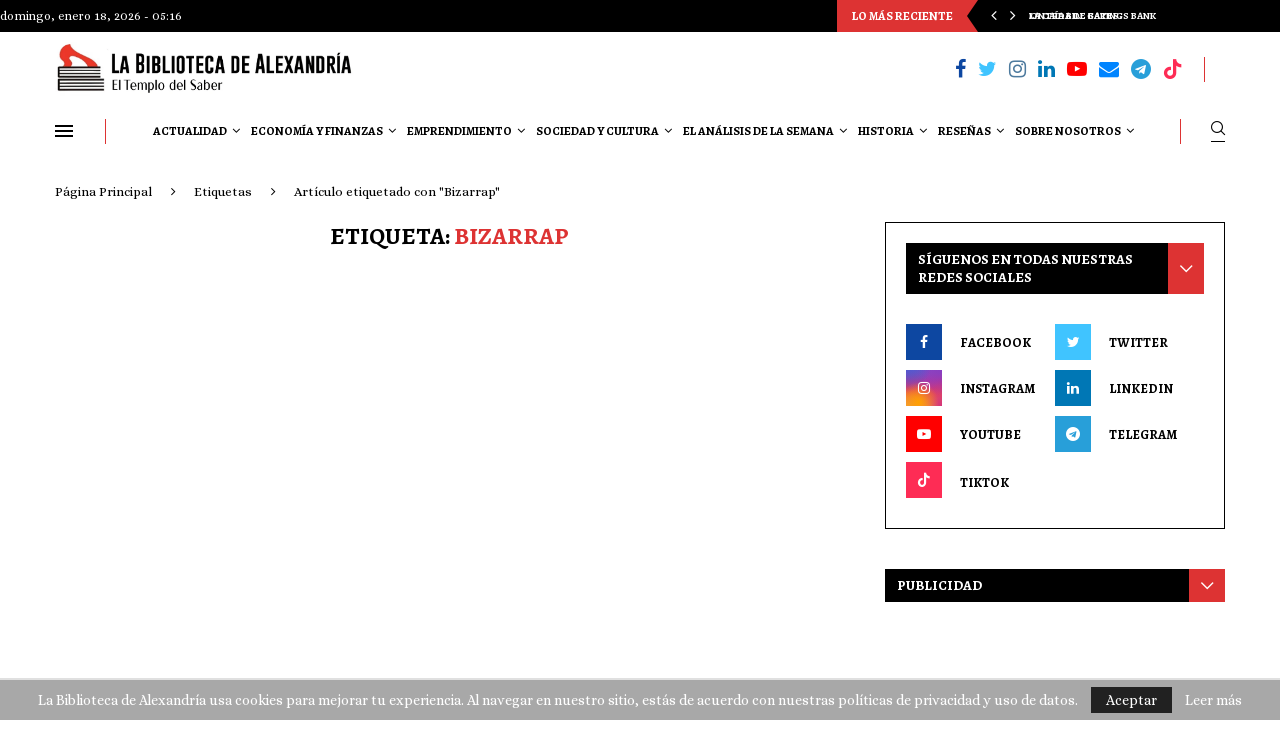

--- FILE ---
content_type: text/html; charset=UTF-8
request_url: https://labibliotecadealexandria.com/tag/bizarrap/
body_size: 66966
content:
<!DOCTYPE html><html lang="es" prefix="og: https://ogp.me/ns#"><head><meta charset="UTF-8"><meta http-equiv="X-UA-Compatible" content="IE=edge"><meta name="viewport" content="width=device-width, initial-scale=1"><link rel="profile" href="http://gmpg.org/xfn/11"/><link rel="alternate" type="application/rss+xml" title="La Biblioteca de Alexandría RSS Feed"
 href="https://labibliotecadealexandria.com/feed/"/><link rel="alternate" type="application/atom+xml" title="La Biblioteca de Alexandría Atom Feed"
 href="https://labibliotecadealexandria.com/feed/atom/"/><link rel="pingback" href="https://labibliotecadealexandria.com/xmlrpc.php"/> <!--[if lt IE 9]> <script src="https://labibliotecadealexandria.com/wp-content/themes/soledad/js/html5.js"></script> <![endif]--> <script type="text/javascript">(()=>{var e={};e.g=function(){if("object"==typeof globalThis)return globalThis;try{return this||new Function("return this")()}catch(e){if("object"==typeof window)return window}}(),function({ampUrl:n,isCustomizePreview:t,isAmpDevMode:r,noampQueryVarName:o,noampQueryVarValue:s,disabledStorageKey:i,mobileUserAgents:a,regexRegex:c}){if("undefined"==typeof sessionStorage)return;const d=new RegExp(c);if(!a.some((e=>{const n=e.match(d);return!(!n||!new RegExp(n[1],n[2]).test(navigator.userAgent))||navigator.userAgent.includes(e)})))return;e.g.addEventListener("DOMContentLoaded",(()=>{const e=document.getElementById("amp-mobile-version-switcher");if(!e)return;e.hidden=!1;const n=e.querySelector("a[href]");n&&n.addEventListener("click",(()=>{sessionStorage.removeItem(i)}))}));const g=r&&["paired-browsing-non-amp","paired-browsing-amp"].includes(window.name);if(sessionStorage.getItem(i)||t||g)return;const u=new URL(location.href),m=new URL(n);m.hash=u.hash,u.searchParams.has(o)&&s===u.searchParams.get(o)?sessionStorage.setItem(i,"1"):m.href!==u.href&&(window.stop(),location.replace(m.href))}({"ampUrl":"https:\/\/labibliotecadealexandria.com\/tag\/bizarrap\/?amp=1","noampQueryVarName":"noamp","noampQueryVarValue":"mobile","disabledStorageKey":"amp_mobile_redirect_disabled","mobileUserAgents":["Mobile","Android","Silk\/","Kindle","BlackBerry","Opera Mini","Opera Mobi"],"regexRegex":"^\\\/((?:.|\\n)+)\\\/([i]*)$","isCustomizePreview":false,"isAmpDevMode":false})})();</script> <link rel='preconnect' href='https://fonts.googleapis.com' /><link rel='preconnect' href='https://fonts.gstatic.com' /><meta http-equiv='x-dns-prefetch-control' content='on'><link rel='dns-prefetch' href='//fonts.googleapis.com' /><link rel='dns-prefetch' href='//fonts.gstatic.com' /><link rel='dns-prefetch' href='//s.gravatar.com' /><link rel='dns-prefetch' href='//www.google-analytics.com' /><style>.penci-library-modal-btn {margin-left: 5px;background: #33ad67;vertical-align: top;font-size: 0 !important;}.penci-library-modal-btn:before {content: '';width: 16px;height: 16px;background-image: url('https://labibliotecadealexandria.com/wp-content/themes/soledad/images/penci-icon.png');background-position: center;background-size: contain;background-repeat: no-repeat;}#penci-library-modal .penci-elementor-template-library-template-name {text-align: right;flex: 1 0 0%;}</style><title>Bizarrap | La Biblioteca de Alexandría</title><meta name="robots" content="follow, noindex"/><meta property="og:locale" content="es_MX" /><meta property="og:type" content="article" /><meta property="og:title" content="Bizarrap | La Biblioteca de Alexandría" /><meta property="og:url" content="https://labibliotecadealexandria.com/tag/bizarrap/" /><meta property="og:site_name" content="La Biblioteca de Alexandría" /><meta name="twitter:card" content="summary_large_image" /><meta name="twitter:title" content="Bizarrap | La Biblioteca de Alexandría" /><meta name="twitter:label1" content="Elementos" /><meta name="twitter:data1" content="1" /> <script type="application/ld+json" class="rank-math-schema">{"@context":"https://schema.org","@graph":[{"@type":"Person","@id":"https://labibliotecadealexandria.com/#person","name":"La Biblioteca de Alexandr\u00eda","image":{"@type":"ImageObject","@id":"https://labibliotecadealexandria.com/#logo","url":"https://labibliotecadealexandria.com/wp-content/uploads/2024/05/Logo-sin-Fondo-BDA-512x512-1.png","contentUrl":"https://labibliotecadealexandria.com/wp-content/uploads/2024/05/Logo-sin-Fondo-BDA-512x512-1.png","caption":"La Biblioteca de Alexandr\u00eda","inLanguage":"es","width":"512","height":"512"}},{"@type":"WebSite","@id":"https://labibliotecadealexandria.com/#website","url":"https://labibliotecadealexandria.com","name":"La Biblioteca de Alexandr\u00eda","alternateName":"BDA","publisher":{"@id":"https://labibliotecadealexandria.com/#person"},"inLanguage":"es"},{"@type":"CollectionPage","@id":"https://labibliotecadealexandria.com/tag/bizarrap/#webpage","url":"https://labibliotecadealexandria.com/tag/bizarrap/","name":"Bizarrap | La Biblioteca de Alexandr\u00eda","isPartOf":{"@id":"https://labibliotecadealexandria.com/#website"},"inLanguage":"es"}]}</script> <link rel='dns-prefetch' href='//fonts.googleapis.com' /><link rel="alternate" type="application/rss+xml" title="La Biblioteca de Alexandría &raquo; Feed" href="https://labibliotecadealexandria.com/feed/" /><link rel="alternate" type="application/rss+xml" title="La Biblioteca de Alexandría &raquo; RSS de los comentarios" href="https://labibliotecadealexandria.com/comments/feed/" /><link rel="alternate" type="application/rss+xml" title="La Biblioteca de Alexandría &raquo; Bizarrap RSS de la etiqueta" href="https://labibliotecadealexandria.com/tag/bizarrap/feed/" />  <script src="//www.googletagmanager.com/gtag/js?id=G-Z1BDHQ156N"  data-cfasync="false" data-wpfc-render="false" type="text/javascript" async></script> <script data-cfasync="false" data-wpfc-render="false" type="text/javascript">var mi_version = '9.11.1';
				var mi_track_user = true;
				var mi_no_track_reason = '';
								var MonsterInsightsDefaultLocations = {"page_location":"https:\/\/labibliotecadealexandria.com\/tag\/bizarrap\/"};
								if ( typeof MonsterInsightsPrivacyGuardFilter === 'function' ) {
					var MonsterInsightsLocations = (typeof MonsterInsightsExcludeQuery === 'object') ? MonsterInsightsPrivacyGuardFilter( MonsterInsightsExcludeQuery ) : MonsterInsightsPrivacyGuardFilter( MonsterInsightsDefaultLocations );
				} else {
					var MonsterInsightsLocations = (typeof MonsterInsightsExcludeQuery === 'object') ? MonsterInsightsExcludeQuery : MonsterInsightsDefaultLocations;
				}

								var disableStrs = [
										'ga-disable-G-Z1BDHQ156N',
									];

				/* Function to detect opted out users */
				function __gtagTrackerIsOptedOut() {
					for (var index = 0; index < disableStrs.length; index++) {
						if (document.cookie.indexOf(disableStrs[index] + '=true') > -1) {
							return true;
						}
					}

					return false;
				}

				/* Disable tracking if the opt-out cookie exists. */
				if (__gtagTrackerIsOptedOut()) {
					for (var index = 0; index < disableStrs.length; index++) {
						window[disableStrs[index]] = true;
					}
				}

				/* Opt-out function */
				function __gtagTrackerOptout() {
					for (var index = 0; index < disableStrs.length; index++) {
						document.cookie = disableStrs[index] + '=true; expires=Thu, 31 Dec 2099 23:59:59 UTC; path=/';
						window[disableStrs[index]] = true;
					}
				}

				if ('undefined' === typeof gaOptout) {
					function gaOptout() {
						__gtagTrackerOptout();
					}
				}
								window.dataLayer = window.dataLayer || [];

				window.MonsterInsightsDualTracker = {
					helpers: {},
					trackers: {},
				};
				if (mi_track_user) {
					function __gtagDataLayer() {
						dataLayer.push(arguments);
					}

					function __gtagTracker(type, name, parameters) {
						if (!parameters) {
							parameters = {};
						}

						if (parameters.send_to) {
							__gtagDataLayer.apply(null, arguments);
							return;
						}

						if (type === 'event') {
														parameters.send_to = monsterinsights_frontend.v4_id;
							var hookName = name;
							if (typeof parameters['event_category'] !== 'undefined') {
								hookName = parameters['event_category'] + ':' + name;
							}

							if (typeof MonsterInsightsDualTracker.trackers[hookName] !== 'undefined') {
								MonsterInsightsDualTracker.trackers[hookName](parameters);
							} else {
								__gtagDataLayer('event', name, parameters);
							}
							
						} else {
							__gtagDataLayer.apply(null, arguments);
						}
					}

					__gtagTracker('js', new Date());
					__gtagTracker('set', {
						'developer_id.dZGIzZG': true,
											});
					if ( MonsterInsightsLocations.page_location ) {
						__gtagTracker('set', MonsterInsightsLocations);
					}
										__gtagTracker('config', 'G-Z1BDHQ156N', {"forceSSL":"true","link_attribution":"true"} );
										window.gtag = __gtagTracker;										(function () {
						/* https://developers.google.com/analytics/devguides/collection/analyticsjs/ */
						/* ga and __gaTracker compatibility shim. */
						var noopfn = function () {
							return null;
						};
						var newtracker = function () {
							return new Tracker();
						};
						var Tracker = function () {
							return null;
						};
						var p = Tracker.prototype;
						p.get = noopfn;
						p.set = noopfn;
						p.send = function () {
							var args = Array.prototype.slice.call(arguments);
							args.unshift('send');
							__gaTracker.apply(null, args);
						};
						var __gaTracker = function () {
							var len = arguments.length;
							if (len === 0) {
								return;
							}
							var f = arguments[len - 1];
							if (typeof f !== 'object' || f === null || typeof f.hitCallback !== 'function') {
								if ('send' === arguments[0]) {
									var hitConverted, hitObject = false, action;
									if ('event' === arguments[1]) {
										if ('undefined' !== typeof arguments[3]) {
											hitObject = {
												'eventAction': arguments[3],
												'eventCategory': arguments[2],
												'eventLabel': arguments[4],
												'value': arguments[5] ? arguments[5] : 1,
											}
										}
									}
									if ('pageview' === arguments[1]) {
										if ('undefined' !== typeof arguments[2]) {
											hitObject = {
												'eventAction': 'page_view',
												'page_path': arguments[2],
											}
										}
									}
									if (typeof arguments[2] === 'object') {
										hitObject = arguments[2];
									}
									if (typeof arguments[5] === 'object') {
										Object.assign(hitObject, arguments[5]);
									}
									if ('undefined' !== typeof arguments[1].hitType) {
										hitObject = arguments[1];
										if ('pageview' === hitObject.hitType) {
											hitObject.eventAction = 'page_view';
										}
									}
									if (hitObject) {
										action = 'timing' === arguments[1].hitType ? 'timing_complete' : hitObject.eventAction;
										hitConverted = mapArgs(hitObject);
										__gtagTracker('event', action, hitConverted);
									}
								}
								return;
							}

							function mapArgs(args) {
								var arg, hit = {};
								var gaMap = {
									'eventCategory': 'event_category',
									'eventAction': 'event_action',
									'eventLabel': 'event_label',
									'eventValue': 'event_value',
									'nonInteraction': 'non_interaction',
									'timingCategory': 'event_category',
									'timingVar': 'name',
									'timingValue': 'value',
									'timingLabel': 'event_label',
									'page': 'page_path',
									'location': 'page_location',
									'title': 'page_title',
									'referrer' : 'page_referrer',
								};
								for (arg in args) {
																		if (!(!args.hasOwnProperty(arg) || !gaMap.hasOwnProperty(arg))) {
										hit[gaMap[arg]] = args[arg];
									} else {
										hit[arg] = args[arg];
									}
								}
								return hit;
							}

							try {
								f.hitCallback();
							} catch (ex) {
							}
						};
						__gaTracker.create = newtracker;
						__gaTracker.getByName = newtracker;
						__gaTracker.getAll = function () {
							return [];
						};
						__gaTracker.remove = noopfn;
						__gaTracker.loaded = true;
						window['__gaTracker'] = __gaTracker;
					})();
									} else {
										console.log("");
					(function () {
						function __gtagTracker() {
							return null;
						}

						window['__gtagTracker'] = __gtagTracker;
						window['gtag'] = __gtagTracker;
					})();
									}</script>  <script defer src="[data-uri]"></script> <style id='wp-emoji-styles-inline-css' type='text/css'>img.wp-smiley, img.emoji {
		display: inline !important;
		border: none !important;
		box-shadow: none !important;
		height: 1em !important;
		width: 1em !important;
		margin: 0 0.07em !important;
		vertical-align: -0.1em !important;
		background: none !important;
		padding: 0 !important;
	}</style><link rel='stylesheet' id='wp-block-library-css' href='https://labibliotecadealexandria.com/wp-includes/css/dist/block-library/style.min.css?ver=6.5.7' type='text/css' media='all' /><style id='wp-block-library-theme-inline-css' type='text/css'>.wp-block-audio figcaption{color:#555;font-size:13px;text-align:center}.is-dark-theme .wp-block-audio figcaption{color:#ffffffa6}.wp-block-audio{margin:0 0 1em}.wp-block-code{border:1px solid #ccc;border-radius:4px;font-family:Menlo,Consolas,monaco,monospace;padding:.8em 1em}.wp-block-embed figcaption{color:#555;font-size:13px;text-align:center}.is-dark-theme .wp-block-embed figcaption{color:#ffffffa6}.wp-block-embed{margin:0 0 1em}.blocks-gallery-caption{color:#555;font-size:13px;text-align:center}.is-dark-theme .blocks-gallery-caption{color:#ffffffa6}.wp-block-image figcaption{color:#555;font-size:13px;text-align:center}.is-dark-theme .wp-block-image figcaption{color:#ffffffa6}.wp-block-image{margin:0 0 1em}.wp-block-pullquote{border-bottom:4px solid;border-top:4px solid;color:currentColor;margin-bottom:1.75em}.wp-block-pullquote cite,.wp-block-pullquote footer,.wp-block-pullquote__citation{color:currentColor;font-size:.8125em;font-style:normal;text-transform:uppercase}.wp-block-quote{border-left:.25em solid;margin:0 0 1.75em;padding-left:1em}.wp-block-quote cite,.wp-block-quote footer{color:currentColor;font-size:.8125em;font-style:normal;position:relative}.wp-block-quote.has-text-align-right{border-left:none;border-right:.25em solid;padding-left:0;padding-right:1em}.wp-block-quote.has-text-align-center{border:none;padding-left:0}.wp-block-quote.is-large,.wp-block-quote.is-style-large,.wp-block-quote.is-style-plain{border:none}.wp-block-search .wp-block-search__label{font-weight:700}.wp-block-search__button{border:1px solid #ccc;padding:.375em .625em}:where(.wp-block-group.has-background){padding:1.25em 2.375em}.wp-block-separator.has-css-opacity{opacity:.4}.wp-block-separator{border:none;border-bottom:2px solid;margin-left:auto;margin-right:auto}.wp-block-separator.has-alpha-channel-opacity{opacity:1}.wp-block-separator:not(.is-style-wide):not(.is-style-dots){width:100px}.wp-block-separator.has-background:not(.is-style-dots){border-bottom:none;height:1px}.wp-block-separator.has-background:not(.is-style-wide):not(.is-style-dots){height:2px}.wp-block-table{margin:0 0 1em}.wp-block-table td,.wp-block-table th{word-break:normal}.wp-block-table figcaption{color:#555;font-size:13px;text-align:center}.is-dark-theme .wp-block-table figcaption{color:#ffffffa6}.wp-block-video figcaption{color:#555;font-size:13px;text-align:center}.is-dark-theme .wp-block-video figcaption{color:#ffffffa6}.wp-block-video{margin:0 0 1em}.wp-block-template-part.has-background{margin-bottom:0;margin-top:0;padding:1.25em 2.375em}</style><style id='rank-math-toc-block-style-inline-css' type='text/css'>.wp-block-rank-math-toc-block nav ol{counter-reset:item}.wp-block-rank-math-toc-block nav ol li{display:block}.wp-block-rank-math-toc-block nav ol li:before{content:counters(item, ".") ". ";counter-increment:item}</style><style id='classic-theme-styles-inline-css' type='text/css'>/*! This file is auto-generated */
.wp-block-button__link{color:#fff;background-color:#32373c;border-radius:9999px;box-shadow:none;text-decoration:none;padding:calc(.667em + 2px) calc(1.333em + 2px);font-size:1.125em}.wp-block-file__button{background:#32373c;color:#fff;text-decoration:none}</style><style id='global-styles-inline-css' type='text/css'>body{--wp--preset--color--black: #000000;--wp--preset--color--cyan-bluish-gray: #abb8c3;--wp--preset--color--white: #ffffff;--wp--preset--color--pale-pink: #f78da7;--wp--preset--color--vivid-red: #cf2e2e;--wp--preset--color--luminous-vivid-orange: #ff6900;--wp--preset--color--luminous-vivid-amber: #fcb900;--wp--preset--color--light-green-cyan: #7bdcb5;--wp--preset--color--vivid-green-cyan: #00d084;--wp--preset--color--pale-cyan-blue: #8ed1fc;--wp--preset--color--vivid-cyan-blue: #0693e3;--wp--preset--color--vivid-purple: #9b51e0;--wp--preset--gradient--vivid-cyan-blue-to-vivid-purple: linear-gradient(135deg,rgba(6,147,227,1) 0%,rgb(155,81,224) 100%);--wp--preset--gradient--light-green-cyan-to-vivid-green-cyan: linear-gradient(135deg,rgb(122,220,180) 0%,rgb(0,208,130) 100%);--wp--preset--gradient--luminous-vivid-amber-to-luminous-vivid-orange: linear-gradient(135deg,rgba(252,185,0,1) 0%,rgba(255,105,0,1) 100%);--wp--preset--gradient--luminous-vivid-orange-to-vivid-red: linear-gradient(135deg,rgba(255,105,0,1) 0%,rgb(207,46,46) 100%);--wp--preset--gradient--very-light-gray-to-cyan-bluish-gray: linear-gradient(135deg,rgb(238,238,238) 0%,rgb(169,184,195) 100%);--wp--preset--gradient--cool-to-warm-spectrum: linear-gradient(135deg,rgb(74,234,220) 0%,rgb(151,120,209) 20%,rgb(207,42,186) 40%,rgb(238,44,130) 60%,rgb(251,105,98) 80%,rgb(254,248,76) 100%);--wp--preset--gradient--blush-light-purple: linear-gradient(135deg,rgb(255,206,236) 0%,rgb(152,150,240) 100%);--wp--preset--gradient--blush-bordeaux: linear-gradient(135deg,rgb(254,205,165) 0%,rgb(254,45,45) 50%,rgb(107,0,62) 100%);--wp--preset--gradient--luminous-dusk: linear-gradient(135deg,rgb(255,203,112) 0%,rgb(199,81,192) 50%,rgb(65,88,208) 100%);--wp--preset--gradient--pale-ocean: linear-gradient(135deg,rgb(255,245,203) 0%,rgb(182,227,212) 50%,rgb(51,167,181) 100%);--wp--preset--gradient--electric-grass: linear-gradient(135deg,rgb(202,248,128) 0%,rgb(113,206,126) 100%);--wp--preset--gradient--midnight: linear-gradient(135deg,rgb(2,3,129) 0%,rgb(40,116,252) 100%);--wp--preset--font-size--small: 12px;--wp--preset--font-size--medium: 20px;--wp--preset--font-size--large: 32px;--wp--preset--font-size--x-large: 42px;--wp--preset--font-size--normal: 14px;--wp--preset--font-size--huge: 42px;--wp--preset--spacing--20: 0.44rem;--wp--preset--spacing--30: 0.67rem;--wp--preset--spacing--40: 1rem;--wp--preset--spacing--50: 1.5rem;--wp--preset--spacing--60: 2.25rem;--wp--preset--spacing--70: 3.38rem;--wp--preset--spacing--80: 5.06rem;--wp--preset--shadow--natural: 6px 6px 9px rgba(0, 0, 0, 0.2);--wp--preset--shadow--deep: 12px 12px 50px rgba(0, 0, 0, 0.4);--wp--preset--shadow--sharp: 6px 6px 0px rgba(0, 0, 0, 0.2);--wp--preset--shadow--outlined: 6px 6px 0px -3px rgba(255, 255, 255, 1), 6px 6px rgba(0, 0, 0, 1);--wp--preset--shadow--crisp: 6px 6px 0px rgba(0, 0, 0, 1);}:where(.is-layout-flex){gap: 0.5em;}:where(.is-layout-grid){gap: 0.5em;}body .is-layout-flex{display: flex;}body .is-layout-flex{flex-wrap: wrap;align-items: center;}body .is-layout-flex > *{margin: 0;}body .is-layout-grid{display: grid;}body .is-layout-grid > *{margin: 0;}:where(.wp-block-columns.is-layout-flex){gap: 2em;}:where(.wp-block-columns.is-layout-grid){gap: 2em;}:where(.wp-block-post-template.is-layout-flex){gap: 1.25em;}:where(.wp-block-post-template.is-layout-grid){gap: 1.25em;}.has-black-color{color: var(--wp--preset--color--black) !important;}.has-cyan-bluish-gray-color{color: var(--wp--preset--color--cyan-bluish-gray) !important;}.has-white-color{color: var(--wp--preset--color--white) !important;}.has-pale-pink-color{color: var(--wp--preset--color--pale-pink) !important;}.has-vivid-red-color{color: var(--wp--preset--color--vivid-red) !important;}.has-luminous-vivid-orange-color{color: var(--wp--preset--color--luminous-vivid-orange) !important;}.has-luminous-vivid-amber-color{color: var(--wp--preset--color--luminous-vivid-amber) !important;}.has-light-green-cyan-color{color: var(--wp--preset--color--light-green-cyan) !important;}.has-vivid-green-cyan-color{color: var(--wp--preset--color--vivid-green-cyan) !important;}.has-pale-cyan-blue-color{color: var(--wp--preset--color--pale-cyan-blue) !important;}.has-vivid-cyan-blue-color{color: var(--wp--preset--color--vivid-cyan-blue) !important;}.has-vivid-purple-color{color: var(--wp--preset--color--vivid-purple) !important;}.has-black-background-color{background-color: var(--wp--preset--color--black) !important;}.has-cyan-bluish-gray-background-color{background-color: var(--wp--preset--color--cyan-bluish-gray) !important;}.has-white-background-color{background-color: var(--wp--preset--color--white) !important;}.has-pale-pink-background-color{background-color: var(--wp--preset--color--pale-pink) !important;}.has-vivid-red-background-color{background-color: var(--wp--preset--color--vivid-red) !important;}.has-luminous-vivid-orange-background-color{background-color: var(--wp--preset--color--luminous-vivid-orange) !important;}.has-luminous-vivid-amber-background-color{background-color: var(--wp--preset--color--luminous-vivid-amber) !important;}.has-light-green-cyan-background-color{background-color: var(--wp--preset--color--light-green-cyan) !important;}.has-vivid-green-cyan-background-color{background-color: var(--wp--preset--color--vivid-green-cyan) !important;}.has-pale-cyan-blue-background-color{background-color: var(--wp--preset--color--pale-cyan-blue) !important;}.has-vivid-cyan-blue-background-color{background-color: var(--wp--preset--color--vivid-cyan-blue) !important;}.has-vivid-purple-background-color{background-color: var(--wp--preset--color--vivid-purple) !important;}.has-black-border-color{border-color: var(--wp--preset--color--black) !important;}.has-cyan-bluish-gray-border-color{border-color: var(--wp--preset--color--cyan-bluish-gray) !important;}.has-white-border-color{border-color: var(--wp--preset--color--white) !important;}.has-pale-pink-border-color{border-color: var(--wp--preset--color--pale-pink) !important;}.has-vivid-red-border-color{border-color: var(--wp--preset--color--vivid-red) !important;}.has-luminous-vivid-orange-border-color{border-color: var(--wp--preset--color--luminous-vivid-orange) !important;}.has-luminous-vivid-amber-border-color{border-color: var(--wp--preset--color--luminous-vivid-amber) !important;}.has-light-green-cyan-border-color{border-color: var(--wp--preset--color--light-green-cyan) !important;}.has-vivid-green-cyan-border-color{border-color: var(--wp--preset--color--vivid-green-cyan) !important;}.has-pale-cyan-blue-border-color{border-color: var(--wp--preset--color--pale-cyan-blue) !important;}.has-vivid-cyan-blue-border-color{border-color: var(--wp--preset--color--vivid-cyan-blue) !important;}.has-vivid-purple-border-color{border-color: var(--wp--preset--color--vivid-purple) !important;}.has-vivid-cyan-blue-to-vivid-purple-gradient-background{background: var(--wp--preset--gradient--vivid-cyan-blue-to-vivid-purple) !important;}.has-light-green-cyan-to-vivid-green-cyan-gradient-background{background: var(--wp--preset--gradient--light-green-cyan-to-vivid-green-cyan) !important;}.has-luminous-vivid-amber-to-luminous-vivid-orange-gradient-background{background: var(--wp--preset--gradient--luminous-vivid-amber-to-luminous-vivid-orange) !important;}.has-luminous-vivid-orange-to-vivid-red-gradient-background{background: var(--wp--preset--gradient--luminous-vivid-orange-to-vivid-red) !important;}.has-very-light-gray-to-cyan-bluish-gray-gradient-background{background: var(--wp--preset--gradient--very-light-gray-to-cyan-bluish-gray) !important;}.has-cool-to-warm-spectrum-gradient-background{background: var(--wp--preset--gradient--cool-to-warm-spectrum) !important;}.has-blush-light-purple-gradient-background{background: var(--wp--preset--gradient--blush-light-purple) !important;}.has-blush-bordeaux-gradient-background{background: var(--wp--preset--gradient--blush-bordeaux) !important;}.has-luminous-dusk-gradient-background{background: var(--wp--preset--gradient--luminous-dusk) !important;}.has-pale-ocean-gradient-background{background: var(--wp--preset--gradient--pale-ocean) !important;}.has-electric-grass-gradient-background{background: var(--wp--preset--gradient--electric-grass) !important;}.has-midnight-gradient-background{background: var(--wp--preset--gradient--midnight) !important;}.has-small-font-size{font-size: var(--wp--preset--font-size--small) !important;}.has-medium-font-size{font-size: var(--wp--preset--font-size--medium) !important;}.has-large-font-size{font-size: var(--wp--preset--font-size--large) !important;}.has-x-large-font-size{font-size: var(--wp--preset--font-size--x-large) !important;}
.wp-block-navigation a:where(:not(.wp-element-button)){color: inherit;}
:where(.wp-block-post-template.is-layout-flex){gap: 1.25em;}:where(.wp-block-post-template.is-layout-grid){gap: 1.25em;}
:where(.wp-block-columns.is-layout-flex){gap: 2em;}:where(.wp-block-columns.is-layout-grid){gap: 2em;}
.wp-block-pullquote{font-size: 1.5em;line-height: 1.6;}</style><link rel='stylesheet' id='contact-form-7-css' href='https://labibliotecadealexandria.com/wp-content/cache/autoptimize/css/autoptimize_single_3fd2afa98866679439097f4ab102fe0a.css?ver=5.9.6' type='text/css' media='all' /><link crossorigin="anonymous" rel='stylesheet' id='penci-oswald-css' href='//fonts.googleapis.com/css?family=Oswald%3A400&#038;display=swap&#038;ver=6.5.7' type='text/css' media='all' /><link crossorigin="anonymous" rel='stylesheet' id='penci-fonts-css' href='https://fonts.googleapis.com/css?family=Alegreya+SC%3A300%2C300italic%2C400%2C400italic%2C500%2C500italic%2C700%2C700italic%2C800%2C800italic%7CAlice%3A300%2C300italic%2C400%2C400italic%2C500%2C500italic%2C700%2C700italic%2C800%2C800italic%7CRubik%3A300%2C300italic%2C400%2C400italic%2C500%2C500italic%2C600%2C600italic%2C700%2C700italic%2C800%2C800italic%26subset%3Dlatin%2Ccyrillic%2Ccyrillic-ext%2Cgreek%2Cgreek-ext%2Clatin-ext&#038;display=swap&#038;ver=8.3.0' type='text/css' media='all' /><link rel='stylesheet' id='penci-main-style-css' href='https://labibliotecadealexandria.com/wp-content/cache/autoptimize/css/autoptimize_single_e386fe86c0ea9ee664f5634ba0e9ec6f.css?ver=8.3.0' type='text/css' media='all' /><link rel='stylesheet' id='penci-font-awesomeold-css' href='https://labibliotecadealexandria.com/wp-content/themes/soledad/css/font-awesome.4.7.0.swap.min.css?ver=4.7.0' type='text/css' media='all' /><link rel='stylesheet' id='penci_icon-css' href='https://labibliotecadealexandria.com/wp-content/cache/autoptimize/css/autoptimize_single_0743cf74419f867943cfc1fa01a96031.css?ver=8.3.0' type='text/css' media='all' /><link rel='stylesheet' id='penci_style-css' href='https://labibliotecadealexandria.com/wp-content/themes/soledad/style.css?ver=8.3.0' type='text/css' media='all' /><link rel='stylesheet' id='penci_social_counter-css' href='https://labibliotecadealexandria.com/wp-content/cache/autoptimize/css/autoptimize_single_c2ceabbb0c7a71b12aa250ab3ff7fba6.css?ver=8.3.0' type='text/css' media='all' /><link crossorigin="anonymous" rel='stylesheet' id='penci-header-builder-fonts-css' href='https://fonts.googleapis.com/css?family=Alegreya+SC%3A300%2C300italic%2C400%2C400italic%2C500%2C500italic%2C600%2C600italic%2C700%2C700italic%2C800%2C800italic%26subset%3Dlatin%2Ccyrillic%2Ccyrillic-ext%2Cgreek%2Cgreek-ext%2Clatin-ext&#038;display=swap&#038;ver=8.3.0' type='text/css' media='all' /><link rel='stylesheet' id='elementor-icons-css' href='https://labibliotecadealexandria.com/wp-content/plugins/elementor/assets/lib/eicons/css/elementor-icons.min.css?ver=5.30.0' type='text/css' media='all' /><link rel='stylesheet' id='elementor-frontend-css' href='https://labibliotecadealexandria.com/wp-content/plugins/elementor/assets/css/frontend.min.css?ver=3.22.3' type='text/css' media='all' /><link rel='stylesheet' id='swiper-css' href='https://labibliotecadealexandria.com/wp-content/plugins/elementor/assets/lib/swiper/v8/css/swiper.min.css?ver=8.4.5' type='text/css' media='all' /><link rel='stylesheet' id='elementor-post-5-css' href='https://labibliotecadealexandria.com/wp-content/cache/autoptimize/css/autoptimize_single_a0bc071674e9f1bb20baaf1c3bb5b368.css?ver=1720608474' type='text/css' media='all' /><link rel='stylesheet' id='penci-recipe-css-css' href='https://labibliotecadealexandria.com/wp-content/cache/autoptimize/css/autoptimize_single_c66070d15a76808fed69a090e96f2f69.css?ver=3.3' type='text/css' media='all' /><link crossorigin="anonymous" rel='stylesheet' id='google-fonts-1-css' href='https://fonts.googleapis.com/css?family=Roboto%3A100%2C100italic%2C200%2C200italic%2C300%2C300italic%2C400%2C400italic%2C500%2C500italic%2C600%2C600italic%2C700%2C700italic%2C800%2C800italic%2C900%2C900italic%7CRoboto+Slab%3A100%2C100italic%2C200%2C200italic%2C300%2C300italic%2C400%2C400italic%2C500%2C500italic%2C600%2C600italic%2C700%2C700italic%2C800%2C800italic%2C900%2C900italic&#038;display=auto&#038;ver=6.5.7' type='text/css' media='all' /><link rel="preconnect" href="https://fonts.gstatic.com/" crossorigin><script defer type="text/javascript" src="https://labibliotecadealexandria.com/wp-content/plugins/google-analytics-for-wordpress/assets/js/frontend-gtag.min.js?ver=9.11.1" id="monsterinsights-frontend-script-js" data-wp-strategy="async"></script> <script data-cfasync="false" data-wpfc-render="false" type="text/javascript" id='monsterinsights-frontend-script-js-extra'>var monsterinsights_frontend = {"js_events_tracking":"true","download_extensions":"doc,pdf,ppt,zip,xls,docx,pptx,xlsx","inbound_paths":"[{\"path\":\"\\\/go\\\/\",\"label\":\"affiliate\"},{\"path\":\"\\\/recommend\\\/\",\"label\":\"affiliate\"}]","home_url":"https:\/\/labibliotecadealexandria.com","hash_tracking":"false","v4_id":"G-Z1BDHQ156N"};</script> <script defer type="text/javascript" src="https://labibliotecadealexandria.com/wp-includes/js/jquery/jquery.min.js?ver=3.7.1" id="jquery-core-js"></script> <script defer type="text/javascript" src="https://labibliotecadealexandria.com/wp-includes/js/jquery/jquery-migrate.min.js?ver=3.4.1" id="jquery-migrate-js"></script> <link rel="https://api.w.org/" href="https://labibliotecadealexandria.com/wp-json/" /><link rel="alternate" type="application/json" href="https://labibliotecadealexandria.com/wp-json/wp/v2/tags/1856" /><link rel="EditURI" type="application/rsd+xml" title="RSD" href="https://labibliotecadealexandria.com/xmlrpc.php?rsd" /><meta name="generator" content="WordPress 6.5.7" /> <style type="text/css"></style><meta name="generator" content="performance-lab 3.2.0; plugins: "><link rel="alternate" type="text/html" media="only screen and (max-width: 640px)" href="https://labibliotecadealexandria.com/tag/bizarrap/?amp=1"><script defer src="[data-uri]"></script> <script defer src="[data-uri]"></script> <style>.no-js img.lazyload { display: none; }
			figure.wp-block-image img.lazyloading { min-width: 150px; }
							.lazyload, .lazyloading { opacity: 0; }
				.lazyloaded {
					opacity: 1;
					transition: opacity 400ms;
					transition-delay: 0ms;
				}</style><style id="penci-custom-style" type="text/css">body{ --pcbg-cl: #fff; --pctext-cl: #313131; --pcborder-cl: #dedede; --pcheading-cl: #313131; --pcmeta-cl: #888888; --pcaccent-cl: #6eb48c; --pcbody-font: 'PT Serif', serif; --pchead-font: 'Raleway', sans-serif; --pchead-wei: bold; } .single.penci-body-single-style-5 #header, .single.penci-body-single-style-6 #header, .single.penci-body-single-style-10 #header, .single.penci-body-single-style-5 .pc-wrapbuilder-header, .single.penci-body-single-style-6 .pc-wrapbuilder-header, .single.penci-body-single-style-10 .pc-wrapbuilder-header { --pchd-mg: 40px; } .fluid-width-video-wrapper > div { position: absolute; left: 0; right: 0; top: 0; width: 100%; height: 100%; } .yt-video-place { position: relative; text-align: center; } .yt-video-place.embed-responsive .start-video { display: block; top: 0; left: 0; bottom: 0; right: 0; position: absolute; transform: none; } .yt-video-place.embed-responsive .start-video img { margin: 0; padding: 0; top: 50%; display: inline-block; position: absolute; left: 50%; transform: translate(-50%, -50%); width: 68px; height: auto; } ::selection { color: #000000; } body { --pchead-font: 'Alegreya SC', serif; } body { --pcbody-font: 'Alice', serif; } p{ line-height: 1.8; } #main #bbpress-forums .bbp-login-form fieldset.bbp-form select, #main #bbpress-forums .bbp-login-form .bbp-form input[type="password"], #main #bbpress-forums .bbp-login-form .bbp-form input[type="text"], .penci-login-register input[type="email"], .penci-login-register input[type="text"], .penci-login-register input[type="password"], .penci-login-register input[type="number"], body, textarea, #respond textarea, .widget input[type="text"], .widget input[type="email"], .widget input[type="date"], .widget input[type="number"], .wpcf7 textarea, .mc4wp-form input, #respond input, div.wpforms-container .wpforms-form.wpforms-form input[type=date], div.wpforms-container .wpforms-form.wpforms-form input[type=datetime], div.wpforms-container .wpforms-form.wpforms-form input[type=datetime-local], div.wpforms-container .wpforms-form.wpforms-form input[type=email], div.wpforms-container .wpforms-form.wpforms-form input[type=month], div.wpforms-container .wpforms-form.wpforms-form input[type=number], div.wpforms-container .wpforms-form.wpforms-form input[type=password], div.wpforms-container .wpforms-form.wpforms-form input[type=range], div.wpforms-container .wpforms-form.wpforms-form input[type=search], div.wpforms-container .wpforms-form.wpforms-form input[type=tel], div.wpforms-container .wpforms-form.wpforms-form input[type=text], div.wpforms-container .wpforms-form.wpforms-form input[type=time], div.wpforms-container .wpforms-form.wpforms-form input[type=url], div.wpforms-container .wpforms-form.wpforms-form input[type=week], div.wpforms-container .wpforms-form.wpforms-form select, div.wpforms-container .wpforms-form.wpforms-form textarea, .wpcf7 input, form.pc-searchform input.search-input, ul.homepage-featured-boxes .penci-fea-in h4, .widget.widget_categories ul li span.category-item-count, .about-widget .about-me-heading, .widget ul.side-newsfeed li .side-item .side-item-text .side-item-meta { font-weight: 500 } #navigation .menu > li > a, #navigation ul.menu ul.sub-menu li > a, .navigation ul.menu ul.sub-menu li > a, .penci-menu-hbg .menu li a, #sidebar-nav .menu li a { font-family: 'Rubik', sans-serif; font-weight: normal; } .penci-hide-tagupdated{ display: none !important; } body, .widget ul li a{ font-size: 15px; } .widget ul li, .post-entry, p, .post-entry p { font-size: 15px; line-height: 1.8; } body { --pchead-wei: bold; } .featured-area .penci-image-holder, .featured-area .penci-slider4-overlay, .featured-area .penci-slide-overlay .overlay-link, .featured-style-29 .featured-slider-overlay, .penci-slider38-overlay{ border-radius: ; -webkit-border-radius: ; } .penci-featured-content-right:before{ border-top-right-radius: ; border-bottom-right-radius: ; } .penci-flat-overlay .penci-slide-overlay .penci-mag-featured-content:before{ border-bottom-left-radius: ; border-bottom-right-radius: ; } .container-single .post-image{ border-radius: ; -webkit-border-radius: ; } .penci-mega-thumbnail .penci-image-holder{ border-radius: ; -webkit-border-radius: ; } .penci-magazine-slider .mag-item-1 .mag-meta-child span:after, .penci-magazine-slider .mag-meta-child span:after, .post-box-meta-single > span:before, .standard-top-meta > span:before, .penci-mag-featured-content .feat-meta > span:after, .penci-featured-content .feat-text .feat-meta > span:after, .featured-style-35 .featured-content-excerpt .feat-meta > span:after, .penci-post-box-meta .penci-box-meta span:after, .grid-post-box-meta span:after, .overlay-post-box-meta > div:after{ box-sizing: border-box; -webkit-box-sizing: border-box; width: 4px; height: 4px; border: 2px solid; border-radius: 2px; transform: translateY(-2px); -webkit-transform: translateY(-2px); } .cat > a.penci-cat-name:after{ width: 4px; height: 4px; box-sizing: border-box; -webkit-box-sizing: border-box; transform: none; border-radius: 2px; margin-top: -2px; } #navigation .menu > li > a, #navigation ul.menu ul.sub-menu li > a, .navigation ul.menu ul.sub-menu li > a, .penci-menu-hbg .menu li a, #sidebar-nav .menu li a, #navigation .penci-megamenu .penci-mega-child-categories a, .navigation .penci-megamenu .penci-mega-child-categories a{ font-weight: 500; } #logo a { max-width:320px; width: 100%; } @media only screen and (max-width: 960px) and (min-width: 768px){ #logo img{ max-width: 100%; } } body{ --pcborder-cl: #000000; } #main #bbpress-forums .bbp-login-form fieldset.bbp-form select, #main #bbpress-forums .bbp-login-form .bbp-form input[type="password"], #main #bbpress-forums .bbp-login-form .bbp-form input[type="text"], .widget ul li, .grid-mixed, .penci-post-box-meta, .penci-pagination.penci-ajax-more a.penci-ajax-more-button, .widget-social a i, .penci-home-popular-posts, .header-header-1.has-bottom-line, .header-header-4.has-bottom-line, .header-header-7.has-bottom-line, .container-single .post-entry .post-tags a,.tags-share-box.tags-share-box-2_3,.tags-share-box.tags-share-box-top, .tags-share-box, .post-author, .post-pagination, .post-related, .post-comments .post-title-box, .comments .comment, #respond textarea, .wpcf7 textarea, #respond input, div.wpforms-container .wpforms-form.wpforms-form input[type=date], div.wpforms-container .wpforms-form.wpforms-form input[type=datetime], div.wpforms-container .wpforms-form.wpforms-form input[type=datetime-local], div.wpforms-container .wpforms-form.wpforms-form input[type=email], div.wpforms-container .wpforms-form.wpforms-form input[type=month], div.wpforms-container .wpforms-form.wpforms-form input[type=number], div.wpforms-container .wpforms-form.wpforms-form input[type=password], div.wpforms-container .wpforms-form.wpforms-form input[type=range], div.wpforms-container .wpforms-form.wpforms-form input[type=search], div.wpforms-container .wpforms-form.wpforms-form input[type=tel], div.wpforms-container .wpforms-form.wpforms-form input[type=text], div.wpforms-container .wpforms-form.wpforms-form input[type=time], div.wpforms-container .wpforms-form.wpforms-form input[type=url], div.wpforms-container .wpforms-form.wpforms-form input[type=week], div.wpforms-container .wpforms-form.wpforms-form select, div.wpforms-container .wpforms-form.wpforms-form textarea, .wpcf7 input, .widget_wysija input, #respond h3, form.pc-searchform input.search-input, .post-password-form input[type="text"], .post-password-form input[type="email"], .post-password-form input[type="password"], .post-password-form input[type="number"], .penci-recipe, .penci-recipe-heading, .penci-recipe-ingredients, .penci-recipe-notes, .penci-pagination ul.page-numbers li span, .penci-pagination ul.page-numbers li a, #comments_pagination span, #comments_pagination a, body.author .post-author, .tags-share-box.hide-tags.page-share, .penci-grid li.list-post, .penci-grid li.list-boxed-post-2 .content-boxed-2, .home-featured-cat-content .mag-post-box, .home-featured-cat-content.style-2 .mag-post-box.first-post, .home-featured-cat-content.style-10 .mag-post-box.first-post, .widget select, .widget ul ul, .widget input[type="text"], .widget input[type="email"], .widget input[type="date"], .widget input[type="number"], .widget input[type="search"], .widget .tagcloud a, #wp-calendar tbody td, .woocommerce div.product .entry-summary div[itemprop="description"] td, .woocommerce div.product .entry-summary div[itemprop="description"] th, .woocommerce div.product .woocommerce-tabs #tab-description td, .woocommerce div.product .woocommerce-tabs #tab-description th, .woocommerce-product-details__short-description td, th, .woocommerce ul.cart_list li, .woocommerce ul.product_list_widget li, .woocommerce .widget_shopping_cart .total, .woocommerce.widget_shopping_cart .total, .woocommerce .woocommerce-product-search input[type="search"], .woocommerce nav.woocommerce-pagination ul li a, .woocommerce nav.woocommerce-pagination ul li span, .woocommerce div.product .product_meta, .woocommerce div.product .woocommerce-tabs ul.tabs, .woocommerce div.product .related > h2, .woocommerce div.product .upsells > h2, .woocommerce #reviews #comments ol.commentlist li .comment-text, .woocommerce table.shop_table td, .post-entry td, .post-entry th, #add_payment_method .cart-collaterals .cart_totals tr td, #add_payment_method .cart-collaterals .cart_totals tr th, .woocommerce-cart .cart-collaterals .cart_totals tr td, .woocommerce-cart .cart-collaterals .cart_totals tr th, .woocommerce-checkout .cart-collaterals .cart_totals tr td, .woocommerce-checkout .cart-collaterals .cart_totals tr th, .woocommerce-cart .cart-collaterals .cart_totals table, .woocommerce-cart table.cart td.actions .coupon .input-text, .woocommerce table.shop_table a.remove, .woocommerce form .form-row .input-text, .woocommerce-page form .form-row .input-text, .woocommerce .woocommerce-error, .woocommerce .woocommerce-info, .woocommerce .woocommerce-message, .woocommerce form.checkout_coupon, .woocommerce form.login, .woocommerce form.register, .woocommerce form.checkout table.shop_table, .woocommerce-checkout #payment ul.payment_methods, .post-entry table, .wrapper-penci-review, .penci-review-container.penci-review-count, #penci-demobar .style-toggle, #widget-area, .post-entry hr, .wpb_text_column hr, #buddypress .dir-search input[type=search], #buddypress .dir-search input[type=text], #buddypress .groups-members-search input[type=search], #buddypress .groups-members-search input[type=text], #buddypress ul.item-list, #buddypress .profile[role=main], #buddypress select, #buddypress div.pagination .pagination-links span, #buddypress div.pagination .pagination-links a, #buddypress div.pagination .pag-count, #buddypress div.pagination .pagination-links a:hover, #buddypress ul.item-list li, #buddypress table.forum tr td.label, #buddypress table.messages-notices tr td.label, #buddypress table.notifications tr td.label, #buddypress table.notifications-settings tr td.label, #buddypress table.profile-fields tr td.label, #buddypress table.wp-profile-fields tr td.label, #buddypress table.profile-fields:last-child, #buddypress form#whats-new-form textarea, #buddypress .standard-form input[type=text], #buddypress .standard-form input[type=color], #buddypress .standard-form input[type=date], #buddypress .standard-form input[type=datetime], #buddypress .standard-form input[type=datetime-local], #buddypress .standard-form input[type=email], #buddypress .standard-form input[type=month], #buddypress .standard-form input[type=number], #buddypress .standard-form input[type=range], #buddypress .standard-form input[type=search], #buddypress .standard-form input[type=password], #buddypress .standard-form input[type=tel], #buddypress .standard-form input[type=time], #buddypress .standard-form input[type=url], #buddypress .standard-form input[type=week], .bp-avatar-nav ul, .bp-avatar-nav ul.avatar-nav-items li.current, #bbpress-forums li.bbp-body ul.forum, #bbpress-forums li.bbp-body ul.topic, #bbpress-forums li.bbp-footer, .bbp-pagination-links a, .bbp-pagination-links span.current, .wrapper-boxed .bbp-pagination-links a:hover, .wrapper-boxed .bbp-pagination-links span.current, #buddypress .standard-form select, #buddypress .standard-form input[type=password], #buddypress .activity-list li.load-more a, #buddypress .activity-list li.load-newest a, #buddypress ul.button-nav li a, #buddypress div.generic-button a, #buddypress .comment-reply-link, #bbpress-forums div.bbp-template-notice.info, #bbpress-forums #bbp-search-form #bbp_search, #bbpress-forums .bbp-forums-list, #bbpress-forums #bbp_topic_title, #bbpress-forums #bbp_topic_tags, #bbpress-forums .wp-editor-container, .widget_display_stats dd, .widget_display_stats dt, div.bbp-forum-header, div.bbp-topic-header, div.bbp-reply-header, .widget input[type="text"], .widget input[type="email"], .widget input[type="date"], .widget input[type="number"], .widget input[type="search"], .widget input[type="password"], blockquote.wp-block-quote, .post-entry blockquote.wp-block-quote, .wp-block-quote:not(.is-large):not(.is-style-large), .post-entry pre, .wp-block-pullquote:not(.is-style-solid-color), .post-entry hr.wp-block-separator, .wp-block-separator, .wp-block-latest-posts, .wp-block-yoast-how-to-block ol.schema-how-to-steps, .wp-block-yoast-how-to-block ol.schema-how-to-steps li, .wp-block-yoast-faq-block .schema-faq-section, .post-entry .wp-block-quote, .wpb_text_column .wp-block-quote, .woocommerce .page-description .wp-block-quote, .wp-block-search .wp-block-search__input{ border-color: var(--pcborder-cl); } .penci-recipe-index-wrap h4.recipe-index-heading > span:before, .penci-recipe-index-wrap h4.recipe-index-heading > span:after{ border-color: var(--pcborder-cl); opacity: 1; } .tags-share-box .single-comment-o:after, .post-share a.penci-post-like:after{ background-color: var(--pcborder-cl); } .penci-grid .list-post.list-boxed-post{ border-color: var(--pcborder-cl) !important; } .penci-post-box-meta.penci-post-box-grid:before, .woocommerce .widget_price_filter .ui-slider .ui-slider-range{ background-color: var(--pcborder-cl); } .penci-pagination.penci-ajax-more a.penci-ajax-more-button.loading-posts{ border-color: var(--pcborder-cl) !important; } .penci-vernav-enable .penci-menu-hbg{ box-shadow: none; -webkit-box-shadow: none; -moz-box-shadow: none; } .penci-vernav-enable.penci-vernav-poleft .penci-menu-hbg{ border-right: 1px solid var(--pcborder-cl); } .penci-vernav-enable.penci-vernav-poright .penci-menu-hbg{ border-left: 1px solid var(--pcborder-cl); } body:not(.pcdm-enable){ color: #000000; } body{ --pcaccent-cl: #dd3333; } .penci-menuhbg-toggle:hover .lines-button:after, .penci-menuhbg-toggle:hover .penci-lines:before, .penci-menuhbg-toggle:hover .penci-lines:after,.tags-share-box.tags-share-box-s2 .post-share-plike,.penci-video_playlist .penci-playlist-title,.pencisc-column-2.penci-video_playlist .penci-video-nav .playlist-panel-item, .pencisc-column-1.penci-video_playlist .penci-video-nav .playlist-panel-item,.penci-video_playlist .penci-custom-scroll::-webkit-scrollbar-thumb, .pencisc-button, .post-entry .pencisc-button, .penci-dropcap-box, .penci-dropcap-circle, .penci-login-register input[type="submit"]:hover, .penci-ld .penci-ldin:before, .penci-ldspinner > div{ background: #dd3333; } a, .post-entry .penci-portfolio-filter ul li a:hover, .penci-portfolio-filter ul li a:hover, .penci-portfolio-filter ul li.active a, .post-entry .penci-portfolio-filter ul li.active a, .penci-countdown .countdown-amount, .archive-box h1, .post-entry a, .container.penci-breadcrumb span a:hover,.container.penci-breadcrumb a:hover, .post-entry blockquote:before, .post-entry blockquote cite, .post-entry blockquote .author, .wpb_text_column blockquote:before, .wpb_text_column blockquote cite, .wpb_text_column blockquote .author, .penci-pagination a:hover, ul.penci-topbar-menu > li a:hover, div.penci-topbar-menu > ul > li a:hover, .penci-recipe-heading a.penci-recipe-print,.penci-review-metas .penci-review-btnbuy, .main-nav-social a:hover, .widget-social .remove-circle a:hover i, .penci-recipe-index .cat > a.penci-cat-name, #bbpress-forums li.bbp-body ul.forum li.bbp-forum-info a:hover, #bbpress-forums li.bbp-body ul.topic li.bbp-topic-title a:hover, #bbpress-forums li.bbp-body ul.forum li.bbp-forum-info .bbp-forum-content a, #bbpress-forums li.bbp-body ul.topic p.bbp-topic-meta a, #bbpress-forums .bbp-breadcrumb a:hover, #bbpress-forums .bbp-forum-freshness a:hover, #bbpress-forums .bbp-topic-freshness a:hover, #buddypress ul.item-list li div.item-title a, #buddypress ul.item-list li h4 a, #buddypress .activity-header a:first-child, #buddypress .comment-meta a:first-child, #buddypress .acomment-meta a:first-child, div.bbp-template-notice a:hover, .penci-menu-hbg .menu li a .indicator:hover, .penci-menu-hbg .menu li a:hover, #sidebar-nav .menu li a:hover, .penci-rlt-popup .rltpopup-meta .rltpopup-title:hover, .penci-video_playlist .penci-video-playlist-item .penci-video-title:hover, .penci_list_shortcode li:before, .penci-dropcap-box-outline, .penci-dropcap-circle-outline, .penci-dropcap-regular, .penci-dropcap-bold{ color: #dd3333; } .penci-home-popular-post ul.slick-dots li button:hover, .penci-home-popular-post ul.slick-dots li.slick-active button, .post-entry blockquote .author span:after, .error-image:after, .error-404 .go-back-home a:after, .penci-header-signup-form, .woocommerce span.onsale, .woocommerce #respond input#submit:hover, .woocommerce a.button:hover, .woocommerce button.button:hover, .woocommerce input.button:hover, .woocommerce nav.woocommerce-pagination ul li span.current, .woocommerce div.product .entry-summary div[itemprop="description"]:before, .woocommerce div.product .entry-summary div[itemprop="description"] blockquote .author span:after, .woocommerce div.product .woocommerce-tabs #tab-description blockquote .author span:after, .woocommerce #respond input#submit.alt:hover, .woocommerce a.button.alt:hover, .woocommerce button.button.alt:hover, .woocommerce input.button.alt:hover, .pcheader-icon.shoping-cart-icon > a > span, #penci-demobar .buy-button, #penci-demobar .buy-button:hover, .penci-recipe-heading a.penci-recipe-print:hover,.penci-review-metas .penci-review-btnbuy:hover, .penci-review-process span, .penci-review-score-total, #navigation.menu-style-2 ul.menu ul.sub-menu:before, #navigation.menu-style-2 .menu ul ul.sub-menu:before, .penci-go-to-top-floating, .post-entry.blockquote-style-2 blockquote:before, #bbpress-forums #bbp-search-form .button, #bbpress-forums #bbp-search-form .button:hover, .wrapper-boxed .bbp-pagination-links span.current, #bbpress-forums #bbp_reply_submit:hover, #bbpress-forums #bbp_topic_submit:hover,#main .bbp-login-form .bbp-submit-wrapper button[type="submit"]:hover, #buddypress .dir-search input[type=submit], #buddypress .groups-members-search input[type=submit], #buddypress button:hover, #buddypress a.button:hover, #buddypress a.button:focus, #buddypress input[type=button]:hover, #buddypress input[type=reset]:hover, #buddypress ul.button-nav li a:hover, #buddypress ul.button-nav li.current a, #buddypress div.generic-button a:hover, #buddypress .comment-reply-link:hover, #buddypress input[type=submit]:hover, #buddypress div.pagination .pagination-links .current, #buddypress div.item-list-tabs ul li.selected a, #buddypress div.item-list-tabs ul li.current a, #buddypress div.item-list-tabs ul li a:hover, #buddypress table.notifications thead tr, #buddypress table.notifications-settings thead tr, #buddypress table.profile-settings thead tr, #buddypress table.profile-fields thead tr, #buddypress table.wp-profile-fields thead tr, #buddypress table.messages-notices thead tr, #buddypress table.forum thead tr, #buddypress input[type=submit] { background-color: #dd3333; } .penci-pagination ul.page-numbers li span.current, #comments_pagination span { color: #fff; background: #dd3333; border-color: #dd3333; } .footer-instagram h4.footer-instagram-title > span:before, .woocommerce nav.woocommerce-pagination ul li span.current, .penci-pagination.penci-ajax-more a.penci-ajax-more-button:hover, .penci-recipe-heading a.penci-recipe-print:hover,.penci-review-metas .penci-review-btnbuy:hover, .home-featured-cat-content.style-14 .magcat-padding:before, .wrapper-boxed .bbp-pagination-links span.current, #buddypress .dir-search input[type=submit], #buddypress .groups-members-search input[type=submit], #buddypress button:hover, #buddypress a.button:hover, #buddypress a.button:focus, #buddypress input[type=button]:hover, #buddypress input[type=reset]:hover, #buddypress ul.button-nav li a:hover, #buddypress ul.button-nav li.current a, #buddypress div.generic-button a:hover, #buddypress .comment-reply-link:hover, #buddypress input[type=submit]:hover, #buddypress div.pagination .pagination-links .current, #buddypress input[type=submit], form.pc-searchform.penci-hbg-search-form input.search-input:hover, form.pc-searchform.penci-hbg-search-form input.search-input:focus, .penci-dropcap-box-outline, .penci-dropcap-circle-outline { border-color: #dd3333; } .woocommerce .woocommerce-error, .woocommerce .woocommerce-info, .woocommerce .woocommerce-message { border-top-color: #dd3333; } .penci-slider ol.penci-control-nav li a.penci-active, .penci-slider ol.penci-control-nav li a:hover, .penci-related-carousel .owl-dot.active span, .penci-owl-carousel-slider .owl-dot.active span{ border-color: #dd3333; background-color: #dd3333; } .woocommerce .woocommerce-message:before, .woocommerce form.checkout table.shop_table .order-total .amount, .woocommerce ul.products li.product .price ins, .woocommerce ul.products li.product .price, .woocommerce div.product p.price ins, .woocommerce div.product span.price ins, .woocommerce div.product p.price, .woocommerce div.product .entry-summary div[itemprop="description"] blockquote:before, .woocommerce div.product .woocommerce-tabs #tab-description blockquote:before, .woocommerce div.product .entry-summary div[itemprop="description"] blockquote cite, .woocommerce div.product .entry-summary div[itemprop="description"] blockquote .author, .woocommerce div.product .woocommerce-tabs #tab-description blockquote cite, .woocommerce div.product .woocommerce-tabs #tab-description blockquote .author, .woocommerce div.product .product_meta > span a:hover, .woocommerce div.product .woocommerce-tabs ul.tabs li.active, .woocommerce ul.cart_list li .amount, .woocommerce ul.product_list_widget li .amount, .woocommerce table.shop_table td.product-name a:hover, .woocommerce table.shop_table td.product-price span, .woocommerce table.shop_table td.product-subtotal span, .woocommerce-cart .cart-collaterals .cart_totals table td .amount, .woocommerce .woocommerce-info:before, .woocommerce div.product span.price, .penci-container-inside.penci-breadcrumb span a:hover,.penci-container-inside.penci-breadcrumb a:hover { color: #dd3333; } .standard-content .penci-more-link.penci-more-link-button a.more-link, .penci-readmore-btn.penci-btn-make-button a, .penci-featured-cat-seemore.penci-btn-make-button a{ background-color: #dd3333; color: #fff; } .penci-vernav-toggle:before{ border-top-color: #dd3333; color: #fff; } .penci-container-inside.penci-breadcrumb i, .container.penci-breadcrumb i, .penci-container-inside.penci-breadcrumb span, .penci-container-inside.penci-breadcrumb span a, .penci-container-inside.penci-breadcrumb a,.container.penci-breadcrumb span, .container.penci-breadcrumb span a, .container.penci-breadcrumb a{ color: #000000; } .penci-pagination a, .penci-pagination .disable-url, .penci-pagination ul.page-numbers li span, .penci-pagination ul.page-numbers li a, #comments_pagination span, #comments_pagination a{ color: #000000; } .penci-pagination a:hover{ color: #000000; } .penci-pagination ul.page-numbers li span.current, #comments_pagination span{ border-color: #000000; background-color: #000000; } .penci-pagination.penci-ajax-more a.penci-ajax-more-button{ color: #ffffff; } .penci-pagination.penci-ajax-more a.penci-ajax-more-button{ border-color: #000000; } .penci-pagination.penci-ajax-more a.penci-ajax-more-button{ background-color: #000000; } .penci-pagination.penci-ajax-more a.penci-ajax-more-button:hover{ color: #ffffff; } .penci-pagination.penci-ajax-more a.penci-ajax-more-button:hover{ border-color: #dd3333; } .penci-pagination.penci-ajax-more a.penci-ajax-more-button:hover{ background-color: #dd3333; } .archive-box span{ color: #000000; } .archive-box h1{ color: #dd3333; } .penci-top-bar, .penci-topbar-trending .penci-owl-carousel .owl-item, ul.penci-topbar-menu ul.sub-menu, div.penci-topbar-menu > ul ul.sub-menu, .pctopbar-login-btn .pclogin-sub{ background-color: #000000; } .headline-title.nticker-style-3:after{ border-color: #000000; } .penci-lgpop-title{font-size:28px;}@media only screen and (max-width: 479px){.penci-lgpop-title{font-size:24px;}} .penci-topbar-social .pctopbar-login-btn a{ color: #ffffff; } .penci-topbar-social .pctopbar-login-btn a:hover{ color: #ffffff; } #penci-login-popup .penci-ld .penci-ldin:before{ background-color: #ffffff; } #penci-login-popup, #penci-login-popup:before, #penci-login-popup.ajax-loading:before{ background-color: #dd3333; } #penci-login-popup, #penci-login-popup:before, #penci-login-popup.ajax-loading:before{ background: linear-gradient( 135deg ,#dd3333 0%,#020029 100%); } #penci-login-popup:before{ opacity: 0.7; } #penci-login-popup:after{ background-image: url('https://labibliotecadealexandria.com/wp-content/uploads/2023/01/fantasy-2049567_1280.jpg');background-size: auto;; } .mfp-close-btn-in #penci-login-popup .mfp-close{ color: #ffffff; } .penci-lgpop-title{ color: #ffffff; } #penci-login-popup .penci-login input[type="text"], #penci-login-popup .penci-login input[type="password"], #penci-login-popup .penci-login input[type="email"]{ color: #ffffff; } #penci-login-popup .penci-login input[type="text"]::-webkit-input-placeholder, #penci-login-popup .penci-login input[type="password"]::-webkit-input-placeholder, #penci-login-popup .penci-login input[type="email"]::-webkit-input-placeholder{ color: #ffffff; } #penci-login-popup .penci-login input[type="text"]::-ms-input-placeholder, #penci-login-popup .penci-login input[type="password"]::-ms-input-placeholder, #penci-login-popup .penci-login input[type="email"]::-ms-input-placeholder{ color: #ffffff; } #penci-login-popup .penci-login input[type="text"]::placeholder, #penci-login-popup .penci-login input[type="password"]::placeholder, #penci-login-popup .penci-login input[type="email"]::placeholder{ color: #ffffff; } #penci-login-popup .penci-login input[type="text"], #penci-login-popup .penci-login input[type="password"], #penci-login-popup .penci-login input[type="email"]{ border-color: #636363; } #penci-login-popup .penci-login input[type="submit"]{ background-color: #111111; } #penci-login-popup .penci-login input[type="submit"]:hover{ background-color: #222222; } #penci-login-popup, #penci-login-popup p:not(.message){ color: #ffffff; } #penci-login-popup a, #penci-login-popup a:hover{ color: #ffffff; } #navigation ul.menu > li > a:before, #navigation .menu > ul > li > a:before{ content: none; } #navigation .menu > li > a:hover, #navigation .menu li.current-menu-item > a, #navigation .menu > li.current_page_item > a, #navigation .menu > li:hover > a, #navigation .menu > li.current-menu-ancestor > a, #navigation .menu > li.current-menu-item > a, #navigation .menu .sub-menu li a:hover, #navigation .menu .sub-menu li.current-menu-item > a, #navigation .sub-menu li:hover > a { color: #304ffe; } #navigation ul.menu > li > a:before, #navigation .menu > ul > li > a:before { background: #304ffe; } #navigation .penci-megamenu .penci-mega-child-categories a.cat-active, #navigation .menu .penci-megamenu .penci-mega-child-categories a:hover, #navigation .menu .penci-megamenu .penci-mega-latest-posts .penci-mega-post a:hover { color: #304ffe; } #navigation .penci-megamenu .penci-mega-thumbnail .mega-cat-name { background: #304ffe; } #navigation ul.menu > li > a, #navigation .menu > ul > li > a { font-size: 13px; } #navigation .penci-megamenu .post-mega-title a, .pc-builder-element .navigation .penci-megamenu .penci-content-megamenu .penci-mega-latest-posts .penci-mega-post .post-mega-title a{ font-size:13px; } #navigation .penci-megamenu .post-mega-title a, .pc-builder-element .navigation .penci-megamenu .penci-content-megamenu .penci-mega-latest-posts .penci-mega-post .post-mega-title a{ text-transform: none; } #navigation .menu .sub-menu li a:hover, #navigation .menu .sub-menu li.current-menu-item > a, #navigation .sub-menu li:hover > a { color: #304ffe; } #navigation.menu-style-2 ul.menu ul.sub-menu:before, #navigation.menu-style-2 .menu ul ul.sub-menu:before { background-color: #304ffe; } .penci-header-signup-form { padding-top: px; padding-bottom: px; } .header-social a:hover i, .main-nav-social a:hover, .penci-menuhbg-toggle:hover .lines-button:after, .penci-menuhbg-toggle:hover .penci-lines:before, .penci-menuhbg-toggle:hover .penci-lines:after { color: #304ffe; } #sidebar-nav .menu li a:hover, .header-social.sidebar-nav-social a:hover i, #sidebar-nav .menu li a .indicator:hover, #sidebar-nav .menu .sub-menu li a .indicator:hover{ color: #304ffe; } #sidebar-nav-logo:before{ background-color: #304ffe; } .penci-slide-overlay .overlay-link, .penci-slider38-overlay, .penci-flat-overlay .penci-slide-overlay .penci-mag-featured-content:before { opacity: ; } .penci-item-mag:hover .penci-slide-overlay .overlay-link, .featured-style-38 .item:hover .penci-slider38-overlay, .penci-flat-overlay .penci-item-mag:hover .penci-slide-overlay .penci-mag-featured-content:before { opacity: ; } .penci-featured-content .featured-slider-overlay { opacity: ; } .featured-style-29 .featured-slider-overlay { opacity: ; } .penci-grid li.typography-style .overlay-typography { opacity: ; } .penci-grid li.typography-style:hover .overlay-typography { opacity: ; } .penci-grid > li, .grid-featured, .penci-grid li.typography-style, .grid-mixed, .penci-grid .list-post.list-boxed-post, .penci-masonry .item-masonry, article.standard-article, .penci-grid li.list-post, .grid-overlay, .penci-grid li.list-post.penci-slistp{ margin-bottom: 40px; } .penci-grid li.list-post, .penci-grid li.list-post.penci-slistp{ padding-bottom: 40px; } .penci-layout-mixed-3 .penci-grid li.penci-slistp, .penci-layout-mixed-4 .penci-grid li.penci-slistp{ padding-bottom: 0px; margin-bottom: 0px; padding-top: 40px; } .penci-layout-mixed-3 .penci-grid li.penci-slistp ~ .penci-slistp, .penci-layout-mixed-4 .penci-grid li.penci-slistp ~ .penci-slistp{ margin-top: 40px; } .penci-grid li.list-post{ margin-bottom: 30px; padding-bottom: 30px; } @media only screen and (min-width: 961px){ .penci-single-style-10 .penci-single-s10-content, .container.penci_sidebar.right-sidebar #main{ padding-right: 40px; } .penci-single-style-10.penci_sidebar.left-sidebar .penci-single-s10-content, .container.penci_sidebar.left-sidebar #main,.penci-woo-page-container.penci_sidebar.left-sidebar .sidebar-both .penci-single-product-sidebar-wrap,.penci-woo-page-container.penci_sidebar.left-sidebar .sidebar-bottom .penci-single-product-bottom-container .bottom-content{ padding-left: 40px; } } @media only screen and (min-width: 1201px){ .layout-14_12_14 .penci-main-content, .container.two-sidebar #main{ padding-left: 40px; padding-right: 40px; } } .penci-sidebar-content .widget, .penci-sidebar-content.pcsb-boxed-whole { margin-bottom: 40px; } .penci-sidebar-content.pcsb-boxed-whole, .penci-sidebar-content.pcsb-boxed-widget .widget{ border-color: #000000; } .penci-sidebar-content.pcsb-boxed-widget .widget.widget_custom_html{ padding: 0; border: none; background: none; } .penci-sidebar-content.style-11 .penci-border-arrow .inner-arrow, .penci-sidebar-content.style-12 .penci-border-arrow .inner-arrow, .penci-sidebar-content.style-14 .penci-border-arrow .inner-arrow:before, .penci-sidebar-content.style-13 .penci-border-arrow .inner-arrow, .penci-sidebar-content .penci-border-arrow .inner-arrow, .penci-sidebar-content.style-15 .penci-border-arrow .inner-arrow{ background-color: #000000; } .penci-sidebar-content.style-2 .penci-border-arrow:after{ border-top-color: #000000; } .penci-sidebar-content .penci-border-arrow:after { background-color: #000000; } .penci-sidebar-content .penci-border-arrow .inner-arrow, .penci-sidebar-content.style-4 .penci-border-arrow .inner-arrow:before, .penci-sidebar-content.style-4 .penci-border-arrow .inner-arrow:after, .penci-sidebar-content.style-5 .penci-border-arrow, .penci-sidebar-content.style-7 .penci-border-arrow, .penci-sidebar-content.style-9 .penci-border-arrow{ border-color: #000000; } .penci-sidebar-content .penci-border-arrow:before { border-top-color: #000000; } .penci-sidebar-content.style-16 .penci-border-arrow:after{ background-color: #000000; } .penci-sidebar-content.style-5 .penci-border-arrow { border-color: #000000; } .penci-sidebar-content.style-12 .penci-border-arrow,.penci-sidebar-content.style-10 .penci-border-arrow, .penci-sidebar-content.style-5 .penci-border-arrow .inner-arrow{ border-bottom-color: #000000; } .penci-sidebar-content.style-10 .penci-border-arrow{ border-top-color: #000000; } .penci-sidebar-content.style-11 .penci-border-arrow .inner-arrow:after, .penci-sidebar-content.style-11 .penci-border-arrow .inner-arrow:before{ border-top-color: #ffffff; } .penci-sidebar-content.style-12 .penci-border-arrow .inner-arrow:before, .penci-sidebar-content.style-12.pcalign-center .penci-border-arrow .inner-arrow:after, .penci-sidebar-content.style-12.pcalign-right .penci-border-arrow .inner-arrow:after{ border-bottom-color: #ffffff; } .penci-sidebar-content.style-13.pcalign-center .penci-border-arrow .inner-arrow:after, .penci-sidebar-content.style-13.pcalign-left .penci-border-arrow .inner-arrow:after{ border-right-color: #ffffff; } .penci-sidebar-content.style-13.pcalign-center .penci-border-arrow .inner-arrow:before, .penci-sidebar-content.style-13.pcalign-right .penci-border-arrow .inner-arrow:before { border-left-color: #ffffff; } .penci-sidebar-content.style-15 .penci-border-arrow:before{ background-color: #dd3333; } .penci-sidebar-content.style-15 .penci-border-arrow:after{ color: #ffffff; } .penci-sidebar-content.style-18 .penci-border-arrow:after{ color: #000000; } .penci-sidebar-content.style-7 .penci-border-arrow .inner-arrow:before, .penci-sidebar-content.style-9 .penci-border-arrow .inner-arrow:before { background-color: #dd3333; } .penci-sidebar-content .penci-border-arrow:after { border-color: #000000; } .penci-sidebar-content .penci-border-arrow .inner-arrow { color: #ffffff; } .widget ul.side-newsfeed li .side-item .side-item-text h4 a, .widget a, #wp-calendar tbody td a, .widget.widget_categories ul li, .widget.widget_archive ul li, .widget-social a i, .widget-social a span, .widget-social.show-text a span,.penci-video_playlist .penci-video-playlist-item .penci-video-title, .widget ul.side-newsfeed li .side-item .side-item-text .side-item-meta a{ color: #000000; } .penci-video_playlist .penci-video-playlist-item .penci-video-title:hover,.widget ul.side-newsfeed li .side-item .side-item-text h4 a:hover, .widget a:hover, .penci-sidebar-content .widget-social a:hover span, .widget-social a:hover span, .penci-tweets-widget-content .icon-tweets, .penci-tweets-widget-content .tweet-intents a, .penci-tweets-widget-content .tweet-intents span:after, .widget-social.remove-circle a:hover i , #wp-calendar tbody td a:hover, .penci-video_playlist .penci-video-playlist-item .penci-video-title:hover, .widget ul.side-newsfeed li .side-item .side-item-text .side-item-meta a:hover{ color: #dd3333; } .widget .tagcloud a:hover, .widget-social a:hover i, .widget input[type="submit"]:hover,.penci-user-logged-in .penci-user-action-links a:hover,.penci-button:hover, .widget button[type="submit"]:hover { color: #fff; background-color: #dd3333; border-color: #dd3333; } .about-widget .about-me-heading:before { border-color: #dd3333; } .penci-tweets-widget-content .tweet-intents-inner:before, .penci-tweets-widget-content .tweet-intents-inner:after, .pencisc-column-1.penci-video_playlist .penci-video-nav .playlist-panel-item, .penci-video_playlist .penci-custom-scroll::-webkit-scrollbar-thumb, .penci-video_playlist .penci-playlist-title { background-color: #dd3333; } .penci-owl-carousel.penci-tweets-slider .owl-dots .owl-dot.active span, .penci-owl-carousel.penci-tweets-slider .owl-dots .owl-dot:hover span { border-color: #dd3333; background-color: #dd3333; } #widget-area { padding: 40px 0; } .footer-widget-wrapper .widget .widget-title .inner-arrow{ font-size: 16px; } ul.footer-socials li a i{ font-size: 16px; } ul.footer-socials li a svg{ width: 16px; } #widget-area { background-color: #191919; } #widget-area { border-color: #191919; } .footer-widget-wrapper, .footer-widget-wrapper .widget.widget_categories ul li, .footer-widget-wrapper .widget.widget_archive ul li, .footer-widget-wrapper .widget input[type="text"], .footer-widget-wrapper .widget input[type="email"], .footer-widget-wrapper .widget input[type="date"], .footer-widget-wrapper .widget input[type="number"], .footer-widget-wrapper .widget input[type="search"] { color: #ffffff; } .footer-widget-wrapper .widget ul li, .footer-widget-wrapper .widget ul ul, .footer-widget-wrapper .widget input[type="text"], .footer-widget-wrapper .widget input[type="email"], .footer-widget-wrapper .widget input[type="date"], .footer-widget-wrapper .widget input[type="number"], .footer-widget-wrapper .widget input[type="search"] { border-color: #252525; } .footer-widget-wrapper .widget .widget-title { color: #ffffff; } .footer-widget-wrapper .widget .widget-title .inner-arrow { border-color: #333333; } .footer-widget-wrapper .widget .widget-title .inner-arrow { border-bottom-width: 2px; } .footer-widget-wrapper a, .footer-widget-wrapper .widget ul.side-newsfeed li .side-item .side-item-text h4 a, .footer-widget-wrapper .widget a, .footer-widget-wrapper .widget-social a i, .footer-widget-wrapper .widget-social a span, .footer-widget-wrapper .widget ul.side-newsfeed li .side-item .side-item-text .side-item-meta a{ color: #ffffff; } .footer-widget-wrapper .widget-social a:hover i{ color: #fff; } .footer-widget-wrapper .penci-tweets-widget-content .icon-tweets, .footer-widget-wrapper .penci-tweets-widget-content .tweet-intents a, .footer-widget-wrapper .penci-tweets-widget-content .tweet-intents span:after, .footer-widget-wrapper .widget ul.side-newsfeed li .side-item .side-item-text h4 a:hover, .footer-widget-wrapper .widget a:hover, .footer-widget-wrapper .widget-social a:hover span, .footer-widget-wrapper a:hover, .footer-widget-wrapper .widget-social.remove-circle a:hover i, .footer-widget-wrapper .widget ul.side-newsfeed li .side-item .side-item-text .side-item-meta a:hover{ color: #304ffe; } .footer-widget-wrapper .widget .tagcloud a:hover, .footer-widget-wrapper .widget-social a:hover i, .footer-widget-wrapper .mc4wp-form input[type="submit"]:hover, .footer-widget-wrapper .widget input[type="submit"]:hover,.footer-widget-wrapper .penci-user-logged-in .penci-user-action-links a:hover, .footer-widget-wrapper .widget button[type="submit"]:hover { color: #fff; background-color: #304ffe; border-color: #304ffe; } .footer-widget-wrapper .about-widget .about-me-heading:before { border-color: #304ffe; } .footer-widget-wrapper .penci-tweets-widget-content .tweet-intents-inner:before, .footer-widget-wrapper .penci-tweets-widget-content .tweet-intents-inner:after { background-color: #304ffe; } .footer-widget-wrapper .penci-owl-carousel.penci-tweets-slider .owl-dots .owl-dot.active span, .footer-widget-wrapper .penci-owl-carousel.penci-tweets-slider .owl-dots .owl-dot:hover span { border-color: #304ffe; background: #304ffe; } .footer-socials-section, .penci-footer-social-moved{ border-color: #212121; } #footer-section, .penci-footer-social-moved{ background-color: #111111; } .penci-user-logged-in .penci-user-action-links a, .penci-login-register input[type="submit"], .widget input[type="submit"], .widget button[type="submit"], .contact-form input[type=submit], #respond #submit, .wpcf7 input[type="submit"], .widget_wysija input[type="submit"], div.wpforms-container .wpforms-form.wpforms-form input[type=submit], div.wpforms-container .wpforms-form.wpforms-form button[type=submit], div.wpforms-container .wpforms-form.wpforms-form .wpforms-page-button, .mc4wp-form input[type=submit]{ background-color: #000000; } .pcdark-mode .penci-user-logged-in .penci-user-action-links a, .pcdark-mode .penci-login-register input[type="submit"], .pcdark-mode .widget input[type="submit"], .pcdark-mode .widget button[type="submit"], .pcdark-mode .contact-form input[type=submit], .pcdark-mode #respond #submit, .pcdark-mode .wpcf7 input[type="submit"], .pcdark-mode .widget_wysija input[type="submit"], .pcdark-mode div.wpforms-container .wpforms-form.wpforms-form input[type=submit], .pcdark-mode div.wpforms-container .wpforms-form.wpforms-form button[type=submit], .pcdark-mode div.wpforms-container .wpforms-form.wpforms-form .wpforms-page-button, .pcdark-mode .mc4wp-form input[type=submit]{ background-color: #000000; } .penci-user-logged-in .penci-user-action-links a, .penci-login-register input[type="submit"], .widget input[type="submit"], .widget button[type="submit"], .contact-form input[type=submit], #respond #submit, .wpcf7 input[type="submit"], .widget_wysija input[type="submit"], div.wpforms-container .wpforms-form.wpforms-form input[type=submit], div.wpforms-container .wpforms-form.wpforms-form button[type=submit], div.wpforms-container .wpforms-form.wpforms-form .wpforms-page-button, .mc4wp-form input[type=submit]{ color: #ffffff; } .pcdark-mode .penci-user-logged-in .penci-user-action-links a, .pcdark-mode .penci-login-register input[type="submit"], .pcdark-mode .widget input[type="submit"], .pcdark-mode .widget button[type="submit"], .pcdark-mode .contact-form input[type=submit], .pcdark-mode #respond #submit, .pcdark-mode .wpcf7 input[type="submit"], .pcdark-mode .widget_wysija input[type="submit"], .pcdark-mode div.wpforms-container .wpforms-form.wpforms-form input[type=submit], .pcdark-mode div.wpforms-container .wpforms-form.wpforms-form button[type=submit], .pcdark-mode div.wpforms-container .wpforms-form.wpforms-form .wpforms-page-button, .pcdark-mode .mc4wp-form input[type=submit]{ color: #ffffff; } .wp-block-search .wp-block-search__button svg{ fill: #ffffff; } .penci-user-logged-in .penci-user-action-links a:hover, .penci-login-register input[type="submit"]:hover, .footer-widget-wrapper .widget button[type="submit"]:hover,.footer-widget-wrapper .mc4wp-form input[type="submit"]:hover, .footer-widget-wrapper .widget input[type="submit"]:hover,.widget input[type="submit"]:hover, .widget button[type="submit"]:hover, .contact-form input[type=submit]:hover, #respond #submit:hover, .wpcf7 input[type="submit"]:hover, .widget_wysija input[type="submit"]:hover, div.wpforms-container .wpforms-form.wpforms-form input[type=submit]:hover, div.wpforms-container .wpforms-form.wpforms-form button[type=submit]:hover, div.wpforms-container .wpforms-form.wpforms-form .wpforms-page-button:hover, .mc4wp-form input[type=submit]:hover{ background-color: #dd3333; } .penci-user-logged-in .penci-user-action-links a:hover, .penci-login-register input[type="submit"]:hover, .footer-widget-wrapper .widget button[type="submit"]:hover,.footer-widget-wrapper .mc4wp-form input[type="submit"]:hover, .footer-widget-wrapper .widget input[type="submit"]:hover,.widget input[type="submit"]:hover, .widget button[type="submit"]:hover, .contact-form input[type=submit]:hover, #respond #submit:hover, .wpcf7 input[type="submit"]:hover, .widget_wysija input[type="submit"]:hover, div.wpforms-container .wpforms-form.wpforms-form input[type=submit]:hover, div.wpforms-container .wpforms-form.wpforms-form button[type=submit]:hover, div.wpforms-container .wpforms-form.wpforms-form .wpforms-page-button:hover, .mc4wp-form input[type=submit]:hover{ color: #ffffff; } .wp-block-search .wp-block-search__button:hover svg{ fill: #ffffff; } .post-entry blockquote.wp-block-quote p, .wpb_text_column blockquote.wp-block-quote p, .post-entry blockquote, .post-entry blockquote p, .wpb_text_column blockquote, .wpb_text_column blockquote p, .woocommerce .page-description blockquote, .woocommerce .page-description blockquote p{ font-size: 21px; } .post-entry blockquote cite, .post-entry blockquote .author, .wpb_text_column blockquote cite, .wpb_text_column blockquote .author, .woocommerce .page-description blockquote cite, .woocommerce .page-description blockquote .author, .post-entry blockquote.wp-block-quote cite, .wpb_text_column blockquote.wp-block-quote cite{ font-size: 13px; } .post-share a, .post-share .count-number-like, .tags-share-box.tags-share-box-2_3 .penci-social-share-text{ font-size: 15px; } .penci-rlt-popup .rtlpopup-heading{ font-size: 16px; } .penci-rlt-popup .rltpopup-meta .rltpopup-title{ font-size: 14px; } .container-single .post-pagination h5 { text-transform: none; } .container-single .item-related h3 a { text-transform: none; } .container-single .post-entry .post-tags a{ color: #dd3333; } .container-single .post-entry .post-tags a{ border-color: #000000; } .tags-share-box.tags-share-box-2_3 .post-share .count-number-like, .tags-share-box.tags-share-box-2_3 .post-share a, .container-single .post-share a, .page-share .post-share a { color: #000000; } .container-single .post-share a:hover, .container-single .post-share a.liked, .page-share .post-share a:hover { color: #dd3333; } .tags-share-box.tags-share-box-2_3 .post-share .count-number-like, .post-share .count-number-like { color: #dd3333; } .container.penci-breadcrumb.single-breadcrumb span a:hover,.container.penci-breadcrumb.single-breadcrumb a:hover, .penci-container-inside.penci-breadcrumb span a:hover,.penci-container-inside.penci-breadcrumb a:hover, .container.penci-breadcrumb span a:hover,.container.penci-breadcrumb a:hover{ color: #dd3333; } .pcilrp-heading span{font-size:16px;} .penci-ilrelated-posts .pcilrp-item-grid .pcilrp-title a, .penci-ilrelated-posts .pcilrp-item-list a{ font-size: 14px; } .pcilrp-meta{ font-size: 12px; } .pcilrp-heading span{ color: #dd3333; } .pcilrp-heading span:after{ border-color: #000000; } .penci-ilrelated-posts .pcilrp-item-grid .pcilrp-title a, .penci-ilrelated-posts .pcilrp-item-list a{ color: #000000; } .penci-ilrelated-posts .pcilrp-item-grid .pcilrp-title a:hover, .penci-ilrelated-posts .pcilrp-item-list a:hover{ color: #dd3333; } .penci-rlt-popup .penci-close-rltpopup{ color: #ffffff; } .penci-rlt-popup .rltpopup-item{ border-color: #dd3333; } .post-pagination span{ color: #dd3333; } ul.homepage-featured-boxes .penci-fea-in h4 span span, ul.homepage-featured-boxes .penci-fea-in h4 span, ul.homepage-featured-boxes .penci-fea-in.boxes-style-2 h4 { background-color: #dd3333; } ul.homepage-featured-boxes li .penci-fea-in:before, ul.homepage-featured-boxes li .penci-fea-in:after, ul.homepage-featured-boxes .penci-fea-in h4 span span:before, ul.homepage-featured-boxes .penci-fea-in h4 > span:before, ul.homepage-featured-boxes .penci-fea-in h4 > span:after, ul.homepage-featured-boxes .penci-fea-in.boxes-style-2 h4:before { border-color: #dd3333; } ul.homepage-featured-boxes .penci-fea-in h4 span span { color: #000000; } ul.homepage-featured-boxes .penci-fea-in:hover h4 span { color: #dd3333; } .home-pupular-posts-title { color: #000000; } .penci-home-popular-posts { border-color: #dd3333; } .penci-home-popular-post .item-related h3 a { color: #000000; } .penci-home-popular-post .item-related h3 a:hover { color: #dd3333; } .penci-home-popular-post .item-related span.date { color: #000000; } .penci-homepage-title.style-14 .inner-arrow:before, .penci-homepage-title.style-11 .inner-arrow, .penci-homepage-title.style-12 .inner-arrow, .penci-homepage-title.style-13 .inner-arrow, .penci-homepage-title .inner-arrow, .penci-homepage-title.style-15 .inner-arrow{ background-color: #000000; } .penci-border-arrow.penci-homepage-title.style-2:after{ border-top-color: #000000; } .penci-border-arrow.penci-homepage-title:after { background-color: #dd3333; } .penci-border-arrow.penci-homepage-title .inner-arrow, .penci-homepage-title.style-4 .inner-arrow:before, .penci-homepage-title.style-4 .inner-arrow:after, .penci-homepage-title.style-7, .penci-homepage-title.style-9 { border-color: #000000; } .penci-border-arrow.penci-homepage-title:before { border-top-color: #000000; } .penci-homepage-title.style-5, .penci-homepage-title.style-7{ border-color: #000000; } .penci-homepage-title.style-16.penci-border-arrow:after{ background-color: #000000; } .penci-homepage-title.style-10, .penci-homepage-title.style-12, .penci-border-arrow.penci-homepage-title.style-5 .inner-arrow{ border-bottom-color: #dd3333; } .penci-homepage-title.style-5{ border-color: #dd3333; } .penci-homepage-title.style-7 .inner-arrow:before, .penci-homepage-title.style-9 .inner-arrow:before{ background-color: #dd3333; } .penci-homepage-title.style-10{ border-top-color: #dd3333; } .penci-homepage-title.style-13.pcalign-center .inner-arrow:before, .penci-homepage-title.style-13.pcalign-right .inner-arrow:before{ border-left-color: #dd3333; } .penci-homepage-title.style-13.pcalign-center .inner-arrow:after, .penci-homepage-title.style-13.pcalign-left .inner-arrow:after{ border-right-color: #dd3333; } .penci-homepage-title.style-12 .inner-arrow:before, .penci-homepage-title.style-12.pcalign-center .inner-arrow:after, .penci-homepage-title.style-12.pcalign-right .inner-arrow:after{ border-bottom-color: #dd3333; } .penci-homepage-title.style-11 .inner-arrow:after, .penci-homepage-title.style-11 .inner-arrow:before{ border-top-color: #dd3333; } .penci-homepage-title.style-15.penci-border-arrow:before{ background-color: #dd3333; } .penci-homepage-title.style-15.penci-border-arrow:after{ color: #ffffff; } .penci-homepage-title.style-18.penci-border-arrow:after{ color: #dd3333; } .penci-border-arrow.penci-homepage-title:after { border-color: #dd3333; } .penci-homepage-title .inner-arrow, .penci-homepage-title.penci-magazine-title .inner-arrow a { color: #ffffff; } .home-featured-cat-content .magcat-detail h3 a { color: #000000; } .home-featured-cat-content .magcat-detail h3 a:hover { color: #dd3333; } .home-featured-cat-content .grid-post-box-meta span{ color: #000000 } .home-featured-cat-content .mag-photo .grid-post-box-meta span, .home-featured-cat-content .mag-photo .grid-post-box-meta span a, .home-featured-cat-content .penci-single-mag-slider .grid-post-box-meta span, .home-featured-cat-content .penci-single-mag-slider .grid-post-box-meta span a, .home-featured-cat-content.style-14 .mag-meta, .home-featured-cat-content.style-14 .mag-meta span a, .home-featured-cat-content .mag-photo .grid-post-box-meta span:after, .home-featured-cat-content.style-15 .first-post .grid-post-box-meta span, .home-featured-cat-content.style-15 .first-post .grid-post-box-meta span a{ color: #000000; } .home-featured-cat-content .grid-post-box-meta span a{ color: #000000 } .home-featured-cat-content .grid-post-box-meta span a:hover { color: #dd3333; } .home-featured-cat-content .first-post .magcat-detail .mag-header:after { background: #dd3333; } .penci-slider ol.penci-control-nav li a.penci-active, .penci-slider ol.penci-control-nav li a:hover { border-color: #dd3333; background: #dd3333; } .penci-featured-cat-seemore a, .penci-featured-cat-seemore.penci-btn-make-button a{ color: #ffffff } .penci-featured-cat-seemore.penci-btn-make-button a{ background-color: #000000 } .home-featured-cat-content .mag-photo .mag-overlay-photo { background-color: #dd3333; } .home-featured-cat-content .mag-photo .mag-overlay-photo { opacity: ; } .home-featured-cat-content .mag-photo:hover .mag-overlay-photo { opacity: ; } .home-featured-cat-content .mag-photo .magcat-detail h3 a, .penci-single-mag-slider .magcat-detail .magcat-titlte a, .home-featured-cat-content.style-14 .first-post .magcat-detail h3 a, .home-featured-cat-content.style-15 .first-post .magcat-detail h3 a{ color: #000000; } .home-featured-cat-content .mag-photo .magcat-detail h3 a:hover, .penci-single-mag-slider .magcat-detail .magcat-titlte a:hover, .home-featured-cat-content.style-14 .first-post .magcat-detail h3 a:hover, .home-featured-cat-content.style-15 .first-post .magcat-detail h3 a:hover { color: #dd3333; } .inner-item-portfolio:hover .penci-portfolio-thumbnail a:after { opacity: ; } .penci-menuhbg-toggle { width: 18px; } .penci-menuhbg-toggle .penci-menuhbg-inner { height: 18px; } .penci-menuhbg-toggle .penci-lines, .penci-menuhbg-wapper{ width: 18px; } .penci-menuhbg-toggle .lines-button{ top: 8px; } .penci-menuhbg-toggle .penci-lines:before{ top: 5px; } .penci-menuhbg-toggle .penci-lines:after{ top: -5px; } .penci-menuhbg-toggle:hover .lines-button:after, .penci-menuhbg-toggle:hover .penci-lines:before, .penci-menuhbg-toggle:hover .penci-lines:after{ transform: translateX(28px); } .penci-menuhbg-toggle .lines-button.penci-hover-effect{ left: -28px; } .penci-menu-hbg-inner .penci-hbg_sitetitle{ font-size: 18px; } .penci-menu-hbg-inner .penci-hbg_desc{ font-size: 14px; } .penci-menu-hbg{ width: 330px; }.penci-menu-hbg.penci-menu-hbg-left{ transform: translateX(-330px); -webkit-transform: translateX(-330px); -moz-transform: translateX(-330px); }.penci-menu-hbg.penci-menu-hbg-right{ transform: translateX(330px); -webkit-transform: translateX(330px); -moz-transform: translateX(330px); }.penci-menuhbg-open .penci-menu-hbg.penci-menu-hbg-left, .penci-vernav-poleft.penci-menuhbg-open .penci-vernav-toggle{ left: 330px; }@media only screen and (min-width: 961px) { .penci-vernav-enable.penci-vernav-poleft .wrapper-boxed{ padding-left: 330px; } .penci-vernav-enable.penci-vernav-poright .wrapper-boxed{ padding-right: 330px; } .penci-vernav-enable .is-sticky #navigation{ width: calc(100% - 330px); } }@media only screen and (min-width: 961px) { .penci-vernav-enable .penci_is_nosidebar .wp-block-image.alignfull, .penci-vernav-enable .penci_is_nosidebar .wp-block-cover-image.alignfull, .penci-vernav-enable .penci_is_nosidebar .wp-block-cover.alignfull, .penci-vernav-enable .penci_is_nosidebar .wp-block-gallery.alignfull, .penci-vernav-enable .penci_is_nosidebar .alignfull{ margin-left: calc(50% - 50vw + 165px); width: calc(100vw - 330px); } }.penci-vernav-poright.penci-menuhbg-open .penci-vernav-toggle{ right: 330px; }@media only screen and (min-width: 961px) { .penci-vernav-enable.penci-vernav-poleft .penci-rltpopup-left{ left: 330px; } }@media only screen and (min-width: 961px) { .penci-vernav-enable.penci-vernav-poright .penci-rltpopup-right{ right: 330px; } }@media only screen and (max-width: 1500px) and (min-width: 961px) { .penci-vernav-enable .container { max-width: 100%; max-width: calc(100% - 30px); } .penci-vernav-enable .container.home-featured-boxes{ display: block; } .penci-vernav-enable .container.home-featured-boxes:before, .penci-vernav-enable .container.home-featured-boxes:after{ content: ""; display: table; clear: both; } }.penci-menu-hbg .widget ul li,.penci-menu-hbg .menu li,.penci-menu-hbg .widget-social a i,.penci-menu-hbg .penci-home-popular-posts,.penci-menu-hbg #respond textarea,.penci-menu-hbg .wpcf7 textarea,.penci-menu-hbg #respond input,.penci-menu-hbg div.wpforms-container .wpforms-form.wpforms-form input[type=date], .penci-menu-hbg div.wpforms-container .wpforms-form.wpforms-form input[type=datetime], .penci-menu-hbg div.wpforms-container .wpforms-form.wpforms-form input[type=datetime-local], .penci-menu-hbg div.wpforms-container .wpforms-form.wpforms-form input[type=email], .penci-menu-hbg div.wpforms-container .wpforms-form.wpforms-form input[type=month], .penci-menu-hbg div.wpforms-container .wpforms-form.wpforms-form input[type=number], .penci-menu-hbg div.wpforms-container .wpforms-form.wpforms-form input[type=password], .penci-menu-hbg div.wpforms-container .wpforms-form.wpforms-form input[type=range], .penci-menu-hbg div.wpforms-container .wpforms-form.wpforms-form input[type=search], .penci-menu-hbg div.wpforms-container .wpforms-form.wpforms-form input[type=tel], .penci-menu-hbg div.wpforms-container .wpforms-form.wpforms-form input[type=text], .penci-menu-hbg div.wpforms-container .wpforms-form.wpforms-form input[type=time], .penci-menu-hbg div.wpforms-container .wpforms-form.wpforms-form input[type=url], .penci-menu-hbg div.wpforms-container .wpforms-form.wpforms-form input[type=week], .penci-menu-hbg div.wpforms-container .wpforms-form.wpforms-form select, .penci-menu-hbg div.wpforms-container .wpforms-form.wpforms-form textarea,.penci-menu-hbg .wpcf7 input,.penci-menu-hbg .widget_wysija input,.penci-menu-hbg .widget select,.penci-menu-hbg .widget ul ul,.penci-menu-hbg .widget .tagcloud a,.penci-menu-hbg #wp-calendar tbody td,.penci-menu-hbg #wp-calendar thead th,.penci-menu-hbg .widget input[type="text"],.penci-menu-hbg .widget input[type="email"],.penci-menu-hbg .widget input[type="date"],.penci-menu-hbg .widget input[type="number"],.penci-menu-hbg .widget input[type="search"], .widget input[type="password"], .penci-menu-hbg form.pc-searchform input.search-input,.penci-vernav-enable.penci-vernav-poleft .penci-menu-hbg, .penci-vernav-enable.penci-vernav-poright .penci-menu-hbg, .penci-menu-hbg ul.sub-menu{border-color: #dd3333;}.penci-menu-hbg .header-social.sidebar-nav-social a i{ font-size:16px;} .penci-wrap-gprd-law .penci-gdrd-show,.penci-gprd-law{ background-color: #a8a8a8 } .penci-wrap-gprd-law .penci-gdrd-show,.penci-gprd-law{ color: #ffffff } .penci-gprd-law .penci-gprd-accept{ color: #ffffff }.penci-gprd-law{ border-top: 2px solid #e0e0e0 } .penci-wrap-gprd-law .penci-gdrd-show{ border: 1px solid #e0e0e0; border-bottom: 0; } .penci-block-vc .penci-border-arrow .inner-arrow { background-color: #000000; } .penci-block-vc .style-2.penci-border-arrow:after{ border-top-color: #000000; } .penci-block-vc .penci-border-arrow:after { background-color: #000000; } .penci-block-vc .penci-border-arrow .inner-arrow, .penci-block-vc.style-4 .penci-border-arrow .inner-arrow:before, .penci-block-vc.style-4 .penci-border-arrow .inner-arrow:after, .penci-block-vc.style-5 .penci-border-arrow, .penci-block-vc.style-7 .penci-border-arrow, .penci-block-vc.style-9 .penci-border-arrow { border-color: #000000; } .penci-block-vc .penci-border-arrow:before { border-top-color: #000000; } .penci-block-vc .style-5.penci-border-arrow { border-color: #000000; } .penci-block-vc .style-5.penci-border-arrow .inner-arrow{ border-bottom-color: #000000; } .penci-block-vc .style-7.penci-border-arrow .inner-arrow:before, .penci-block-vc.style-9 .penci-border-arrow .inner-arrow:before { background-color: #dd3333; } .penci-block-vc .penci-border-arrow:after { border-color: #000000; } .penci-block-vc .penci-border-arrow .inner-arrow { color: #ffffff; } .penci_header.penci-header-builder.main-builder-header{}.penci-header-image-logo,.penci-header-text-logo{--pchb-logo-title-fw:bold;--pchb-logo-title-fs:normal;--pchb-logo-slogan-fw:bold;--pchb-logo-slogan-fs:normal;}.pc-logo-desktop.penci-header-image-logo img{max-width:150px;max-height:150px;}@media only screen and (max-width: 767px){.penci_navbar_mobile .penci-header-image-logo img{}}.penci_builder_sticky_header_desktop .penci-header-image-logo img{}.penci_navbar_mobile .penci-header-text-logo{--pchb-m-logo-title-fw:bold;--pchb-m-logo-title-fs:normal;--pchb-m-logo-slogan-fw:bold;--pchb-m-logo-slogan-fs:normal;}.penci_navbar_mobile .penci-header-image-logo img{max-width:30px;max-height:30px;}.penci_navbar_mobile .sticky-enable .penci-header-image-logo img{}.pb-logo-sidebar-mobile{--pchb-logo-sm-title-fw:bold;--pchb-logo-sm-title-fs:normal;--pchb-logo-sm-slogan-fw:bold;--pchb-logo-sm-slogan-fs:normal;}.pc-builder-element.pb-logo-sidebar-mobile img{max-width:250px;max-height:250px;}.pc-logo-sticky{--pchb-logo-s-title-fw:bold;--pchb-logo-s-title-fs:normal;--pchb-logo-s-slogan-fw:bold;--pchb-logo-s-slogan-fs:normal;}.pc-builder-element.pc-logo-sticky.pc-logo img{max-width:300px;max-height:300px;}.pc-builder-element.pc-main-menu{--pchb-main-menu-font:'Alegreya SC', serif;--pchb-main-menu-fw:bold;--pchb-main-menu-fs:12px;--pchb-main-menu-fs_l2:10px;--pchb-main-menu-mg:11px;--pchb-main-menu-lh:30px;}.pc-builder-element.pc-second-menu{--pchb-second-menu-font:'Alegreya SC', serif;--pchb-second-menu-fw:bold;--pchb-second-menu-fs:12px;--pchb-second-menu-fs_l2:12px;}.pc-builder-element.pc-third-menu{--pchb-third-menu-fs:12px;--pchb-third-menu-fs_l2:12px;}.penci-builder.penci-builder-button.button-1{}.penci-builder.penci-builder-button.button-1:hover{}.penci-builder.penci-builder-button.button-2{}.penci-builder.penci-builder-button.button-2:hover{}.penci-builder.penci-builder-button.button-3{}.penci-builder.penci-builder-button.button-3:hover{}.penci-builder.penci-builder-button.button-mobile-1{}.penci-builder.penci-builder-button.button-mobile-1:hover{}.penci-builder.penci-builder-button.button-2{}.penci-builder.penci-builder-button.button-2:hover{}.penci-builder-mobile-sidebar-nav.penci-menu-hbg{border-width:0;background-repeat:no-repeat;background-position:left top;background-size:auto;border-style:solid;}.pc-builder-menu.pc-dropdown-menu{--pchb-dd-fn:'Alegreya SC', serif;--pchb-dd-fw:bold;--pchb-dd-lv1:12px;--pchb-dd-lv2:10px;}.penci-header-builder .penci-builder-element.penci-data-time-format{padding-right: 500px;}.penci-header-builder .penci-builder-element.pctopbar-item{padding-left: 145px;}.penci-builder-element.vertical-line-1{margin-right: 20px;margin-left: 20px;}.penci-builder-element.vertical-line-2{margin-right: 20px;margin-left: 20px;}.penci-builder-element.vertical-line-3{margin-right: 20px;margin-left: 20px;}.penci-builder-mobile-sidebar-nav .pc-builder-element.pb-logo-sidebar-mobile{padding-right: 1000px;}.penci-builder-mobile-sidebar-nav .penci-builder-element.mobile-social{}.pc-builder-element.penci-top-search .search-click{color:#000000}.pc-builder-element.penci-top-search .search-click:hover{color:#dd3333}.pc-builder-element.penci-top-search .search-click{border-color:#000000}.pc-builder-element.penci-top-search .search-click:hover{border-color:#dd3333}.penci-builder-element.penci-data-time-format{color:#ffffff}.pc-header-element.pc-login-register a{color:#000000}.pc-header-element.pc-login-register a:hover{color:#dd3333}.pc-builder-element.pc-main-menu .navigation .menu > li > a,.pc-builder-element.pc-main-menu .navigation ul.menu ul.sub-menu a{color:#000000}.pc-builder-element.pc-main-menu .navigation .menu > li > a:hover,.pc-builder-element.pc-main-menu .navigation .menu > li:hover > a,.pc-builder-element.pc-main-menu .navigation ul.menu ul.sub-menu a:hover{color:#dd3333}.pc-builder-element.pc-main-menu .navigation .menu li.current-menu-item > a,.pc-builder-element.pc-main-menu .navigation .menu > li.current_page_item > a,.pc-builder-element.pc-main-menu .navigation .menu > li.current-menu-ancestor > a,.pc-builder-element.pc-main-menu .navigation .menu > li.current-menu-item > a{color:#000000}.pc-builder-element.pc-main-menu .navigation ul.menu ul.sub-menu li a{color:#000000}.pc-builder-element.pc-main-menu .navigation ul.menu ul.sub-menu li a:hover{color:#dd3333}.pc-builder-element.pc-main-menu .navigation .menu .sub-menu li.current-menu-item > a,.pc-builder-element.pc-main-menu .navigation .menu .sub-menu > li.current_page_item > a,.pc-builder-element.pc-main-menu .navigation .menu .sub-menu > li.current-menu-ancestor > a,.pc-builder-element.pc-main-menu .navigation .menu .sub-menu > li.current-menu-item > a{color:#000000}.pc-builder-element.pc-builder-menu.pc-main-menu .navigation ul.menu > li > a:before, .pc-builder-element.pc-builder-menu.pc-main-menu .navigation .menu > ul.sub-menu > li > a:before{background-color:#dd3333}.pc-builder-element.pc-builder-menu.pc-main-menu .navigation .penci-megamenu:not(.penci-block-mega) .penci-mega-date{color:#000000}.pc-builder-element.pc-builder-menu.pc-main-menu .penci-megamenu:not(.penci-block-mega) .penci-mega-thumbnail .mega-cat-name{color:#ffffff}.pc-builder-element.pc-builder-menu.pc-main-menu .navigation .menu .penci-megamenu:not(.penci-block-mega) .penci-mega-latest-posts .penci-mega-post .post-mega-title a{color:#000000}.pc-builder-element.pc-builder-menu.pc-main-menu .navigation .penci-megamenu:not(.penci-block-mega) .penci-mega-child-categories a.cat-active, .pc-builder-element.pc-builder-menu.pc-main-menu .navigation .menu .penci-megamenu:not(.penci-block-mega) .penci-mega-child-categories a:hover, .pc-builder-element.pc-builder-menu.pc-main-menu .navigation .menu .penci-megamenu:not(.penci-block-mega) .penci-mega-latest-posts .penci-mega-post .post-mega-title a:hover{color:#dd3333}.pc-builder-element.pc-builder-menu.pc-main-menu .navigation .penci-megamenu:not(.penci-block-mega) .penci-mega-thumbnail .mega-cat-name{background-color:#dd3333}.pc-builder-element.pc-builder-menu.pc-main-menu .navigation.menu-style-2 .penci-megamenu:not(.penci-block-mega) .penci-mega-child-categories a::after{border-color:#000000}.pc-builder-element.pc-main-menu .penci-dropdown-menu,.pc-builder-element.pc-main-menu .navigation .menu .sub-menu, .pc-builder-element.pc-main-menu .navigation ul.menu > li.megamenu > ul.sub-menu,.pc-builder-element.pc-main-menu .navigation ul.menu ul.sub-menu li > a, .pc-builder-element.pc-builder-menu.pc-main-menu .navigation.menu-style-1 .penci-megamenu:not(.penci-block-mega) .penci-mega-child-categories a.cat-active{border-color:#dd3333}.pc-builder-element.pc-main-menu .menu-style-2 .penci-megamenu:not(.penci-block-mega) .penci-content-megamenu .penci-mega-latest-posts .penci-mega-post:before,.pc-builder-element.pc-main-menu .navigation ul.menu > li.megamenu > ul.sub-menu > li:before, .pc-builder-element.pc-main-menu .navigation.menu-style-2 .penci-megamenu:not(.penci-block-mega) .penci-mega-child-categories a.all-style:before, .pc-builder-element.pc-main-menu .navigation.menu-style-2 .penci-megamenu .penci-mega-child-categories:after, .pc-builder-element.pc-main-menu .navigation .penci-megamenu .penci-mega-child-categories:after{background-color:#dd3333}.pc-builder-element.pc-main-menu .navigation.menu-style-2 .menu .sub-menu{border-top-color:#dd3333}.pc-builder-element.pc-main-menu .navigation.menu-style-2 ul.menu ul:before{background-color:#000000}.penci-builder-element.pc-search-form-desktop form.pc-searchform input.search-input{border-color:#dd3333}.pc-search-form-desktop form.pc-searchform i, .penci-builder-element.pc-search-form.search-style-icon-button.pc-search-form-desktop .searchsubmit,.penci-builder-element.pc-search-form.search-style-text-button.pc-search-form-desktop .searchsubmit{color:#ffffff}.penci-builder-element.pc-search-form.search-style-icon-button.pc-search-form-desktop .searchsubmit:hover,.penci-builder-element.pc-search-form.search-style-text-button.pc-search-form-desktop .searchsubmit:hover{color:#dd3333}.penci-builder-element.pc-search-form.search-style-icon-button.pc-search-form-desktop .searchsubmit,.penci-builder-element.pc-search-form.search-style-text-button.pc-search-form-desktop .searchsubmit{background-color:#dd3333}.penci-builder-element.pc-search-form.search-style-icon-button.pc-search-form-desktop .searchsubmit:hover,.penci-builder-element.pc-search-form.search-style-text-button.pc-search-form-desktop .searchsubmit:hover{background-color:#ffffff}.penci-builder-element.header-social.desktop-social a i{font-size:20px}body:not(.rtl) .penci-builder-element.desktop-social .inner-header-social a{margin-right:10px}body.rtl .penci-builder-element.desktop-social .inner-header-social a{margin-left:10px}body:not(.rtl) .penci-builder-element.mobile-social .inner-header-social a{margin-right:5px}body.rtl .penci-builder-element.mobile-social .inner-header-social a{margin-left:5px}.pc-builder-element a.penci-menuhbg-toggle .lines-button:after, .pc-builder-element a.penci-menuhbg-toggle.builder .penci-lines:before,.pc-builder-element a.penci-menuhbg-toggle.builder .penci-lines:after{background-color:#000000}.pc-builder-element a.penci-menuhbg-toggle:hover .lines-button:after, .pc-builder-element a.penci-menuhbg-toggle.builder:hover .penci-lines:before,.pc-builder-element a.penci-menuhbg-toggle.builder:hover .penci-lines:after{background-color:#dd3333}.pc-builder-element a.penci-menuhbg-toggle{border-style:none}.pc-builder-menu.pc-dropdown-menu .menu li a{color:#000000}.pc-builder-menu.pc-dropdown-menu .menu li a:hover,.pc-builder-menu.pc-dropdown-menu .menu > li.current_page_item > a{color:#dd3333}.penci-builder.penci-builder-button.button-1{font-weight:bold}.penci-builder.penci-builder-button.button-1{font-style:normal}.penci-builder.penci-builder-button.button-mobile-1{font-weight:bold}.penci-builder.penci-builder-button.button-mobile-1{font-style:normal}.penci-builder-element.penci-data-time-format{font-size:12px}.penci_builder_sticky_header_desktop{border-style:solid}.penci-builder-element.penci-topbar-trending a.penci-topbar-post-title{color:#ffffff}.penci-builder-element.penci-topbar-trending a.penci-topbar-post-title:hover{color:#dd3333}.penci-builder-element.penci-topbar-trending .penci-trending-nav a{color:#ffffff}.penci-builder-element.penci-topbar-trending .penci-trending-nav a:hover{color:#dd3333}.penci-builder-element.penci-topbar-trending .headline-title{color:#ffffff}.penci-builder-element.penci-topbar-trending .headline-title.nticker-style-3::after{border-right-color:#000000}.penci-builder-element.penci-topbar-trending .headline-title{background-color:#dd3333}.penci-builder-element.penci-topbar-trending .headline-title.nticker-style-4:after{border-bottom-color:#dd3333}.penci-builder-element.penci-topbar-trending .headline-title.nticker-style-2:after{border-left-color:#dd3333}.penci-builder-element.penci-topbar-trending{max-width:600px}.penci-builder-element.penci-topbar-trending a.penci-topbar-post-title{font-size:10px}.penci-menu-hbg.penci-builder-mobile-sidebar-nav .menu li,.penci-menu-hbg.penci-builder-mobile-sidebar-nav ul.sub-menu{border-color:#dd3333}.penci-builder-element.pc-search-form-desktop{--pcs-d-txt-cl:#000000}.penci_header.main-builder-header{border-style:none}.header-search-style-showup .pc-wrapbuilder-header .show-search:before{border-bottom-color:#dd3333}.header-search-style-showup .pc-wrapbuilder-header .show-search{border-top-color:#dd3333}.header-search-style-showup .pc-wrapbuilder-header .show-search{background-color:#ffffff}.header-search-style-showup .pc-wrapbuilder-header .show-search form.pc-searchform input.search-input{border-color:#000000}.header-search-style-showup .pc-wrapbuilder-header .show-search form.pc-searchform input.search-input{background-color:#ffffff}.pc-wrapbuilder-header{--pchd-sinput-txt:#000000}.header-search-style-overlay .pc-wrapbuilder-header .show-search form.pc-searchform input.search-input{color:#000000}.header-search-style-showup .pc-wrapbuilder-header .show-search form.pc-searchform .searchsubmit{background-color:#000000}.header-search-style-showup .pc-wrapbuilder-header .show-search form.pc-searchform .searchsubmit:hover{background-color:#dd3333}.header-search-style-showup .pc-wrapbuilder-header .show-search form.pc-searchform .searchsubmit{color:#ffffff}.header-search-style-showup .pc-wrapbuilder-header .show-search form.pc-searchform .searchsubmit:hover{color:#dd3333}.penci-builder-element.penci-html-ads-1{color:#ffffff}.penci-builder-element.penci-html-ads-1 a{color:#000000}.header-search-style-overlay .pc-wrapbuilder-header .show-search form.pc-searchform ::placeholder{color:#000000}.pc-builder-element.pc-logo.pb-logo-mobile{}.pc-header-element.penci-topbar-social .pclogin-item a{font-family:'Alegreya SC', serif;font-weight:bold;}body.penci-header-preview-layout .wrapper-boxed{min-height:1500px}.penci_header_overlap .penci-desktop-topblock,.penci-desktop-topblock{border-width:0;background-color:#000000;border-color:#000000;border-style:solid;color:#ffffff;}.penci_header_overlap .penci-desktop-topbar,.penci-desktop-topbar{border-width:0;border-style:solid;}.penci_header_overlap .penci-desktop-midbar,.penci-desktop-midbar{border-width:0;border-style:solid;}.penci_header_overlap .penci-desktop-bottombar,.penci-desktop-bottombar{border-width:0;}.penci_header_overlap .penci-desktop-bottomblock,.penci-desktop-bottomblock{border-width:0;}.penci_header_overlap .penci-sticky-top,.penci-sticky-top{border-width:0;}.penci_header_overlap .penci-sticky-mid,.penci-sticky-mid{border-width:0;}.penci_header_overlap .penci-sticky-bottom,.penci-sticky-bottom{border-width:0;}.penci_header_overlap .penci-mobile-topbar,.penci-mobile-topbar{border-width:0;border-style:solid;}.penci_header_overlap .penci-mobile-midbar,.penci-mobile-midbar{border-width:0;}.penci_header_overlap .penci-mobile-bottombar,.penci-mobile-bottombar{border-width:0;} body { --pcdm_btnbg: rgba(0, 0, 0, .1); --pcdm_btnd: #666; --pcdm_btndbg: #fff; --pcdm_btnn: var(--pctext-cl); --pcdm_btnnbg: var(--pcbg-cl); } body.pcdm-enable { --pcbg-cl: #000000; --pcbg-l-cl: #1a1a1a; --pcbg-d-cl: #000000; --pctext-cl: #fff; --pcborder-cl: #313131; --pcborders-cl: #3c3c3c; --pcheading-cl: rgba(255,255,255,0.9); --pcmeta-cl: #999999; --pcl-cl: #000000; --pclh-cl: #dd3333; --pcaccent-cl: #dd3333; background-color: var(--pcbg-cl); color: var(--pctext-cl); } body.pcdark-df.pcdm-enable.pclight-mode { --pcbg-cl: #fff; --pctext-cl: #313131; --pcborder-cl: #dedede; --pcheading-cl: #313131; --pcmeta-cl: #888888; --pcaccent-cl: #dd3333; } body.pcdm-enable .penci-menu-hbg .widget ul li,body.pcdm-enable .penci-menu-hbg .menu li,body.pcdm-enable .penci-menu-hbg .widget-social a i,body.pcdm-enable .penci-menu-hbg .penci-home-popular-posts,body.pcdm-enable .penci-menu-hbg #respond textarea,body.pcdm-enable .penci-menu-hbg .wpcf7 textarea,body.pcdm-enable .penci-menu-hbg #respond input,body.pcdm-enable .penci-menu-hbg div.wpforms-container .wpforms-form.wpforms-form input[type=date], body.pcdm-enable .penci-menu-hbg div.wpforms-container .wpforms-form.wpforms-form input[type=datetime], body.pcdm-enable .penci-menu-hbg div.wpforms-container .wpforms-form.wpforms-form input[type=datetime-local], body.pcdm-enable .penci-menu-hbg div.wpforms-container .wpforms-form.wpforms-form input[type=email], body.pcdm-enable .penci-menu-hbg div.wpforms-container .wpforms-form.wpforms-form input[type=month], body.pcdm-enable .penci-menu-hbg div.wpforms-container .wpforms-form.wpforms-form input[type=number], body.pcdm-enable .penci-menu-hbg div.wpforms-container .wpforms-form.wpforms-form input[type=password], body.pcdm-enable .penci-menu-hbg div.wpforms-container .wpforms-form.wpforms-form input[type=range], body.pcdm-enable .penci-menu-hbg div.wpforms-container .wpforms-form.wpforms-form input[type=search], body.pcdm-enable .penci-menu-hbg div.wpforms-container .wpforms-form.wpforms-form input[type=tel], body.pcdm-enable .penci-menu-hbg div.wpforms-container .wpforms-form.wpforms-form input[type=text], body.pcdm-enable .penci-menu-hbg div.wpforms-container .wpforms-form.wpforms-form input[type=time], body.pcdm-enable .penci-menu-hbg div.wpforms-container .wpforms-form.wpforms-form input[type=url], body.pcdm-enable .penci-menu-hbg div.wpforms-container .wpforms-form.wpforms-form input[type=week], body.pcdm-enable .penci-menu-hbg div.wpforms-container .wpforms-form.wpforms-form select, body.pcdm-enable .penci-menu-hbg div.wpforms-container .wpforms-form.wpforms-form textarea,body.pcdm-enable .penci-menu-hbg .wpcf7 input,body.pcdm-enable .penci-menu-hbg .widget_wysija input,body.pcdm-enable .penci-menu-hbg .widget select,body.pcdm-enable .penci-menu-hbg .widget ul ul,body.pcdm-enable .penci-menu-hbg .widget .tagcloud a,body.pcdm-enable .penci-menu-hbg #wp-calendar tbody td,body.pcdm-enable .penci-menu-hbg #wp-calendar thead th,body.pcdm-enable .penci-menu-hbg .widget input[type="text"],body.pcdm-enable .penci-menu-hbg .widget input[type="email"],body.pcdm-enable .penci-menu-hbg .widget input[type="date"],body.pcdm-enable .penci-menu-hbg .widget input[type="number"],body.pcdm-enable .penci-menu-hbg .widget input[type="search"], body.pcdm-enable .widget input[type="password"], body.pcdm-enable .penci-menu-hbg form.pc-searchform input.search-input,body.pcdm-enable .penci-vernav-enable.penci-vernav-poleft .penci-menu-hbg, body.pcdm-enable .penci-vernav-enable.penci-vernav-poright .penci-menu-hbg, body.pcdm-enable .penci-menu-hbg ul.sub-menu{border-color:var(--pcborder-cl);}</style><script defer src="[data-uri]"></script> <script type="application/ld+json">{
    "@context": "https:\/\/schema.org\/",
    "@type": "organization",
    "@id": "#organization",
    "logo": {
        "@type": "ImageObject",
        "url": "https:\/\/labibliotecadealexandria.com\/wp-content\/uploads\/2023\/01\/logo-biblio-light.png"
    },
    "url": "https:\/\/labibliotecadealexandria.com\/",
    "name": "La Biblioteca de Alexandr\u00eda",
    "description": "El Templo del Saber"
}</script><script type="application/ld+json">{
    "@context": "https:\/\/schema.org\/",
    "@type": "WebSite",
    "name": "La Biblioteca de Alexandr\u00eda",
    "alternateName": "El Templo del Saber",
    "url": "https:\/\/labibliotecadealexandria.com\/"
}</script><script type="application/ld+json">{
    "@context": "https:\/\/schema.org\/",
    "@type": "BreadcrumbList",
    "itemListElement": [
        {
            "@type": "ListItem",
            "position": 1,
            "item": {
                "@id": "https:\/\/labibliotecadealexandria.com",
                "name": "P\u00e1gina Principal"
            }
        },
        {
            "@type": "ListItem",
            "position": 2,
            "item": {
                "@id": "https:\/\/labibliotecadealexandria.com\/tag\/bizarrap\/",
                "name": "Bizarrap"
            }
        }
    ]
}</script><meta name="generator" content="Elementor 3.22.3; features: e_optimized_assets_loading, additional_custom_breakpoints; settings: css_print_method-external, google_font-enabled, font_display-auto"><link rel="amphtml" href="https://labibliotecadealexandria.com/tag/bizarrap/?amp=1"><style>#amp-mobile-version-switcher{left:0;position:absolute;width:100%;z-index:100}#amp-mobile-version-switcher>a{background-color:#444;border:0;color:#eaeaea;display:block;font-family:-apple-system,BlinkMacSystemFont,Segoe UI,Roboto,Oxygen-Sans,Ubuntu,Cantarell,Helvetica Neue,sans-serif;font-size:16px;font-weight:600;padding:15px 0;text-align:center;-webkit-text-decoration:none;text-decoration:none}#amp-mobile-version-switcher>a:active,#amp-mobile-version-switcher>a:focus,#amp-mobile-version-switcher>a:hover{-webkit-text-decoration:underline;text-decoration:underline}</style><style type="text/css">.penci-recipe-tagged .prt-icon span, .penci-recipe-action-buttons .penci-recipe-button:hover{ background-color:#dd3333; }</style><link rel="icon" href="https://labibliotecadealexandria.com/wp-content/uploads/2021/12/logo-isotipo-dark-70x70.png" sizes="32x32" /><link rel="icon" href="https://labibliotecadealexandria.com/wp-content/uploads/2021/12/logo-isotipo-dark.png" sizes="192x192" /><link rel="apple-touch-icon" href="https://labibliotecadealexandria.com/wp-content/uploads/2021/12/logo-isotipo-dark.png" /><meta name="msapplication-TileImage" content="https://labibliotecadealexandria.com/wp-content/uploads/2021/12/logo-isotipo-dark.png" />
</head><body class="archive tag tag-bizarrap tag-1856 wp-custom-logo soledad-ver-8-3-0 pclight-mode pcmn-drdw-style-slide_down pchds-showup elementor-default elementor-kit-5"><div id="soledad_wrapper" class="wrapper-boxed header-style-header-10 header-search-style-showup"><div class="penci-header-wrap pc-wrapbuilder-header"><div class="pc-wrapbuilder-header-inner"><div class="penci_header penci-header-builder penci_builder_sticky_header_desktop shadow-enable"><div class="penci_container"><div class="penci_stickybar penci_navbar"><div class="penci-desktop-sticky-top penci-sticky-top pcmiddle-center pc-hasel"><div class="container container"><div class="penci_nav_row"><div class="penci_nav_col penci_nav_left penci_nav_alignleft"><div class="pc-builder-element penci-menuhbg-wapper penci-menu-toggle-wapper"> <a href="#" aria-label="Open Menu" class="penci-menuhbg-toggle builder pc-button-define-customize"> <span class="penci-menuhbg-inner"> <i class="lines-button lines-button-double"> <i class="penci-lines"></i> </i> <i class="lines-button lines-button-double penci-hover-effect"> <i class="penci-lines"></i> </i> </span> </a></div><div style="width:1px; height:25px; background-color:#dd3333;"
 class="penci-builder-element penci-vertical-line vertical-line-3 "></div><div class="pc-builder-element pc-logo-sticky pc-logo penci-header-image-logo "> <a href="https://labibliotecadealexandria.com/"> <img fetchpriority="high"                   
 alt="La Biblioteca de Alexandría"
 width="961"
 height="174" data-src="https://labibliotecadealexandria.com/wp-content/uploads/2021/12/Logo-Grande.png" class="penci-mainlogo penci-limg pclogo-cls lazyload" src="[data-uri]"><noscript><img fetchpriority="high"                   
 alt="La Biblioteca de Alexandría"
 width="961"
 height="174" data-src="https://labibliotecadealexandria.com/wp-content/uploads/2021/12/Logo-Grande.png" class="penci-mainlogo penci-limg pclogo-cls lazyload" src="[data-uri]"><noscript><img fetchpriority="high"                   
 alt="La Biblioteca de Alexandría"
 width="961"
 height="174" data-src="https://labibliotecadealexandria.com/wp-content/uploads/2021/12/Logo-Grande.png" class="penci-mainlogo penci-limg pclogo-cls lazyload" src="[data-uri]"><noscript><img fetchpriority="high" class="penci-mainlogo penci-limg pclogo-cls"                  src="https://labibliotecadealexandria.com/wp-content/uploads/2021/12/Logo-Grande.png"
 alt="La Biblioteca de Alexandría"
 width="961"
 height="174"></noscript></noscript></noscript> </a></div></div><div class="penci_nav_col penci_nav_center penci_nav_aligncenter"></div><div class="penci_nav_col penci_nav_right penci_nav_alignright"><div class="header-social desktop-social penci-builder-element"><div class="inner-header-social social-icon-style penci-social-simple penci-social-textcolored"> <a href="http://www.facebook.com/labibliotecadealexandria"
 aria-label="Facebook"  rel="noreferrer"                   target="_blank"><i class="penci-faicon fa fa-facebook" ></i></a> <a href="https://twitter.com/b_alexandria_"
 aria-label="Twitter"  rel="noreferrer"                   target="_blank"><i class="penci-faicon fa fa-twitter" ></i></a> <a href="https://www.instagram.com/la_biblioteca_de_alexandria/de-alexandria"
 aria-label="Instagram"  rel="noreferrer"                   target="_blank"><i class="penci-faicon fa fa-instagram" ></i></a> <a href="https://www.linkedin.com/company/la-biblioteca-de-alexandria"
 aria-label="Linkedin"  rel="noreferrer"                   target="_blank"><i class="penci-faicon fa fa-linkedin" ></i></a> <a href="https://www.youtube.com/channel/UCtpvXZyD_xrEkxl8SxFlmTQ/featured"
 aria-label="Youtube"  rel="noreferrer"                   target="_blank"><i class="penci-faicon fa fa-youtube-play" ></i></a> <a href="mailto:contacto.oficial@labibliotecadealexandria.com"
 aria-label="Email"  rel="noreferrer"                   target="_blank"><i class="penci-faicon fa fa-envelope" ></i></a> <a href="https://t.me/joinchat/U-ryYoi2AMZiNGZh"
 aria-label="Telegram"  rel="noreferrer"                   target="_blank"><i class="penci-faicon fa fa-telegram" ></i></a> <a href="https://www.tiktok.com/@biblioteca.de.alexandria?lang=es"
 aria-label="Tiktok"  rel="noreferrer"                   target="_blank"><i class="penci-faicon penciicon-tik-tok" ></i></a></div></div><div style="width:1px; height:25px; background-color:#dd3333;"
 class="penci-builder-element penci-vertical-line vertical-line-1 "></div><div id="top-search"
 class="pc-builder-element penci-top-search pcheader-icon top-search-classes "> <a href="#" aria-label="Search" class="search-click pc-button-define-style-2"> <i class="penciicon-magnifiying-glass"></i> </a><div class="show-search pcbds-showup"><form role="search" method="get" class="pc-searchform"
 action="https://labibliotecadealexandria.com/"><div class="pc-searchform-inner"> <input type="text" class="search-input"
 placeholder="¿Qué buscas hoy?" name="s"/> <i class="penciicon-magnifiying-glass"></i> <button type="submit"
 class="searchsubmit">Buscar</button></div></form> <a href="#" aria-label="Close" class="search-click close-search"><i class="penciicon-close-button"></i></a></div></div></div></div></div></div></div></div></div><div class="penci_header penci-header-builder main-builder-header  normal no-shadow  "><div class="penci_topblock penci-desktop-topblock pcmiddle-normal penci_container bg-normal pc-hasel"><div class="container container-fullwidth"><div class="penci_nav_row"><div class="penci_nav_col penci_nav_center  penci_content_row penci_nav_aligncenter"><div class="penci-builder-element penci-data-time-format "> <span>domingo, enero 18, 2026 - 05:16</span></div><div class="penci-builder-element pctopbar-item penci-topbar-trending "> <span class="headline-title nticker-style-3 penci-enable-uppercase">Lo más reciente</span> <span class="penci-trending-nav"> <a class="penci-slider-prev" aria-label="Previous" href="#"><i class="penci-faicon fa fa-angle-left" ></i></a> <a class="penci-slider-next" aria-label="Next" href="#"><i class="penci-faicon fa fa-angle-right" ></i></a> </span><div class="penci-owl-carousel penci-owl-carousel-slider penci-headline-posts"
 data-auto="true" data-nav="false" data-autotime="2500"
 data-speed="200" data-anim="slideInUp"><div> <a class="penci-topbar-post-title  penci-enable-uppercase"
 href="https://labibliotecadealexandria.com/de-streamer-a-magnate-agricola-la-audaz-estrategia-de-amouranth-para-competir-contra-bill-gates/">De Streamer a Magnate Agrícola: La Audaz Estrategia de Amouranth para competir contra Bill Gates.</a></div><div> <a class="penci-topbar-post-title  penci-enable-uppercase"
 href="https://labibliotecadealexandria.com/la-caida-de-barings-bank/">La caída de Barings Bank</a></div><div> <a class="penci-topbar-post-title  penci-enable-uppercase"
 href="https://labibliotecadealexandria.com/mejico-maxico-sc-3/">MÉJICO MÁXICO (SC 3)</a></div><div> <a class="penci-topbar-post-title  penci-enable-uppercase"
 href="https://labibliotecadealexandria.com/nicholas-william-leeson-el-trader-sin-escrupulos/">Nicholas William Leeson. El Trader sin escrúpulos.</a></div><div> <a class="penci-topbar-post-title  penci-enable-uppercase"
 href="https://labibliotecadealexandria.com/ley-sabina/">Ley Sabina</a></div><div> <a class="penci-topbar-post-title  penci-enable-uppercase"
 href="https://labibliotecadealexandria.com/marea-azul/">Marea Azul</a></div><div> <a class="penci-topbar-post-title  penci-enable-uppercase"
 href="https://labibliotecadealexandria.com/colapsos-bancarios/">Colapsos Bancarios – SVB, Signature Bank, SilverGate Bank y ahora Credit Suisse</a></div><div> <a class="penci-topbar-post-title  penci-enable-uppercase"
 href="https://labibliotecadealexandria.com/la-quiebra-de-silicon-valley-bank-el-banco-de-las-startups/">La quiebra de Silicon Valley Bank, el banco de las Startups</a></div><div> <a class="penci-topbar-post-title  penci-enable-uppercase"
 href="https://labibliotecadealexandria.com/la-demanda-contra-bitcoin/">La demanda contra Bitcoin</a></div><div> <a class="penci-topbar-post-title  penci-enable-uppercase"
 href="https://labibliotecadealexandria.com/machosfera/">Machosfera</a></div></div></div></div></div></div></div><div class="penci_topbar penci-desktop-topbar penci_container bg-normal pcmiddle-center pc-hasel"><div class="container container-normal"><div class="penci_nav_row"><div class="penci_nav_col penci_nav_left penci_nav_alignleft"><div class="pc-builder-element pc-logo-sticky pc-logo penci-header-image-logo "> <a href="https://labibliotecadealexandria.com/"> <img fetchpriority="high"                   
 alt="La Biblioteca de Alexandría"
 width="961"
 height="174" data-src="https://labibliotecadealexandria.com/wp-content/uploads/2021/12/Logo-Grande.png" class="penci-mainlogo penci-limg pclogo-cls lazyload" src="[data-uri]"><noscript><img fetchpriority="high"                   
 alt="La Biblioteca de Alexandría"
 width="961"
 height="174" data-src="https://labibliotecadealexandria.com/wp-content/uploads/2021/12/Logo-Grande.png" class="penci-mainlogo penci-limg pclogo-cls lazyload" src="[data-uri]"><noscript><img fetchpriority="high"                   
 alt="La Biblioteca de Alexandría"
 width="961"
 height="174" data-src="https://labibliotecadealexandria.com/wp-content/uploads/2021/12/Logo-Grande.png" class="penci-mainlogo penci-limg pclogo-cls lazyload" src="[data-uri]"><noscript><img fetchpriority="high" class="penci-mainlogo penci-limg pclogo-cls"                  src="https://labibliotecadealexandria.com/wp-content/uploads/2021/12/Logo-Grande.png"
 alt="La Biblioteca de Alexandría"
 width="961"
 height="174"></noscript></noscript></noscript> </a></div></div><div class="penci_nav_col penci_nav_center penci_nav_aligncenter"></div><div class="penci_nav_col penci_nav_right penci_nav_alignright"><div class="header-social desktop-social penci-builder-element"><div class="inner-header-social social-icon-style penci-social-simple penci-social-textcolored"> <a href="http://www.facebook.com/labibliotecadealexandria"
 aria-label="Facebook"  rel="noreferrer"                   target="_blank"><i class="penci-faicon fa fa-facebook" ></i></a> <a href="https://twitter.com/b_alexandria_"
 aria-label="Twitter"  rel="noreferrer"                   target="_blank"><i class="penci-faicon fa fa-twitter" ></i></a> <a href="https://www.instagram.com/la_biblioteca_de_alexandria/de-alexandria"
 aria-label="Instagram"  rel="noreferrer"                   target="_blank"><i class="penci-faicon fa fa-instagram" ></i></a> <a href="https://www.linkedin.com/company/la-biblioteca-de-alexandria"
 aria-label="Linkedin"  rel="noreferrer"                   target="_blank"><i class="penci-faicon fa fa-linkedin" ></i></a> <a href="https://www.youtube.com/channel/UCtpvXZyD_xrEkxl8SxFlmTQ/featured"
 aria-label="Youtube"  rel="noreferrer"                   target="_blank"><i class="penci-faicon fa fa-youtube-play" ></i></a> <a href="mailto:contacto.oficial@labibliotecadealexandria.com"
 aria-label="Email"  rel="noreferrer"                   target="_blank"><i class="penci-faicon fa fa-envelope" ></i></a> <a href="https://t.me/joinchat/U-ryYoi2AMZiNGZh"
 aria-label="Telegram"  rel="noreferrer"                   target="_blank"><i class="penci-faicon fa fa-telegram" ></i></a> <a href="https://www.tiktok.com/@biblioteca.de.alexandria?lang=es"
 aria-label="Tiktok"  rel="noreferrer"                   target="_blank"><i class="penci-faicon penciicon-tik-tok" ></i></a></div></div><div style="width:1px; height:25px; background-color:#dd3333;"
 class="penci-builder-element penci-vertical-line vertical-line-2 "></div></div></div></div></div><div class="penci_midbar penci-desktop-midbar penci_container bg-normal pcmiddle-normal pc-hasel"><div class="container container-normal"><div class="penci_nav_row"><div class="penci_nav_col penci_nav_left penci_nav_alignleft"><div class="pc-builder-element penci-menuhbg-wapper penci-menu-toggle-wapper"> <a href="#" aria-label="Open Menu" class="penci-menuhbg-toggle builder pc-button-define-customize"> <span class="penci-menuhbg-inner"> <i class="lines-button lines-button-double"> <i class="penci-lines"></i> </i> <i class="lines-button lines-button-double penci-hover-effect"> <i class="penci-lines"></i> </i> </span> </a></div><div style="width:1px; height:25px; background-color:#dd3333;"
 class="penci-builder-element penci-vertical-line vertical-line-1 "></div></div><div class="penci_nav_col penci_nav_center penci_nav_aligncenter"><div class="pc-builder-element pc-builder-menu pc-main-menu"><nav class="navigation menu-style-1 no-class menu-item-padding " role="navigation"
 itemscope
 itemtype="https://schema.org/SiteNavigationElement"><ul id="menu-menu" class="menu"><li id="menu-item-5709" class="menu-item menu-item-type-taxonomy menu-item-object-category ajax-mega-menu penci-megapos-flexible penci-mega-menu menu-item-5709"><a href="https://labibliotecadealexandria.com/category/actualidad/">Actualidad</a><ul class="sub-menu"><li id="menu-item-0" class="menu-item-0"><div class="penci-megamenu  normal-cat-menu penc-menu-5709"><div class="penci-content-megamenu"><div class="penci-mega-latest-posts col-mn-5 mega-row-1"><div class="penci-mega-row penci-mega-199 row-active"><div class="penci-mega-post"><div class="penci-mega-thumbnail"> <span class="mega-cat-name"> <a href="https://labibliotecadealexandria.com/category/actualidad/"> Actualidad </a> </span> <a class="penci-image-holder penci-lazy"
 data-bgset="https://labibliotecadealexandria.com/wp-content/uploads/2024/01/003-Amouranth-contra-Bill-Gates-263x175.png"
 href="https://labibliotecadealexandria.com/de-streamer-a-magnate-agricola-la-audaz-estrategia-de-amouranth-para-competir-contra-bill-gates/"
 title="De Streamer a Magnate Agrícola: La Audaz Estrategia de Amouranth para competir contra Bill Gates."> </a></div><div class="penci-mega-meta"><h3 class="post-mega-title"> <a href="https://labibliotecadealexandria.com/de-streamer-a-magnate-agricola-la-audaz-estrategia-de-amouranth-para-competir-contra-bill-gates/"
 title="De Streamer a Magnate Agrícola: La Audaz Estrategia de Amouranth para competir contra Bill Gates.">De Streamer a Magnate Agrícola: La Audaz Estrategia...</a></h3><p class="penci-mega-date"><time class="entry-date published" datetime="2024-01-19T20:28:18-06:00">enero 19, 2024</time></p></div></div><div class="penci-mega-post"><div class="penci-mega-thumbnail"> <span class="mega-cat-name"> <a href="https://labibliotecadealexandria.com/category/actualidad/"> Actualidad </a> </span> <a class="penci-image-holder penci-lazy"
 data-bgset="https://labibliotecadealexandria.com/wp-content/uploads/2023/03/Colapsos-bancarios-SVB-Credit-Suisse-263x175.png"
 href="https://labibliotecadealexandria.com/colapsos-bancarios/"
 title="Colapsos Bancarios – SVB, Signature Bank, SilverGate Bank y ahora Credit Suisse"> </a></div><div class="penci-mega-meta"><h3 class="post-mega-title"> <a href="https://labibliotecadealexandria.com/colapsos-bancarios/"
 title="Colapsos Bancarios – SVB, Signature Bank, SilverGate Bank y ahora Credit Suisse">Colapsos Bancarios – SVB, Signature Bank, SilverGate Bank...</a></h3><p class="penci-mega-date"><time class="entry-date published" datetime="2023-03-18T09:25:34-06:00">marzo 18, 2023</time></p></div></div><div class="penci-mega-post"><div class="penci-mega-thumbnail"> <span class="mega-cat-name"> <a href="https://labibliotecadealexandria.com/category/actualidad/"> Actualidad </a> </span> <a class="penci-image-holder penci-lazy"
 data-bgset="https://labibliotecadealexandria.com/wp-content/uploads/2023/03/La-quiebra-de-Silicon-Valley-Bank-263x175.png"
 href="https://labibliotecadealexandria.com/la-quiebra-de-silicon-valley-bank-el-banco-de-las-startups/"
 title="La quiebra de Silicon Valley Bank, el banco de las Startups"> </a></div><div class="penci-mega-meta"><h3 class="post-mega-title"> <a href="https://labibliotecadealexandria.com/la-quiebra-de-silicon-valley-bank-el-banco-de-las-startups/"
 title="La quiebra de Silicon Valley Bank, el banco de las Startups">La quiebra de Silicon Valley Bank, el banco...</a></h3><p class="penci-mega-date"><time class="entry-date published" datetime="2023-03-15T11:55:00-06:00">marzo 15, 2023</time></p></div></div><div class="penci-mega-post"><div class="penci-mega-thumbnail"> <span class="mega-cat-name"> <a href="https://labibliotecadealexandria.com/category/actualidad/"> Actualidad </a> </span> <a class="penci-image-holder penci-lazy"
 data-bgset="https://labibliotecadealexandria.com/wp-content/uploads/2023/03/Portada-de-Articulo-La-Demanda-contra-Bitcoin-263x175.png"
 href="https://labibliotecadealexandria.com/la-demanda-contra-bitcoin/"
 title="La demanda contra Bitcoin"> </a></div><div class="penci-mega-meta"><h3 class="post-mega-title"> <a href="https://labibliotecadealexandria.com/la-demanda-contra-bitcoin/"
 title="La demanda contra Bitcoin">La demanda contra Bitcoin</a></h3><p class="penci-mega-date"><time class="entry-date published" datetime="2023-03-12T11:55:00-06:00">marzo 12, 2023</time></p></div></div><div class="penci-mega-post"><div class="penci-mega-thumbnail"> <span class="mega-cat-name"> <a href="https://labibliotecadealexandria.com/category/actualidad/"> Actualidad </a> </span> <a class="penci-image-holder penci-lazy"
 data-bgset="https://labibliotecadealexandria.com/wp-content/uploads/2023/03/Machosfera-BDA-263x175.jpeg"
 href="https://labibliotecadealexandria.com/machosfera/"
 title="Machosfera"> </a></div><div class="penci-mega-meta"><h3 class="post-mega-title"> <a href="https://labibliotecadealexandria.com/machosfera/"
 title="Machosfera">Machosfera</a></h3><p class="penci-mega-date"><time class="entry-date published" datetime="2023-03-10T16:00:00-06:00">marzo 10, 2023</time></p></div></div></div></div></div></div></li></ul></li><li id="menu-item-5711" class="menu-item menu-item-type-taxonomy menu-item-object-category ajax-mega-menu penci-megapos-flexible penci-mega-menu menu-item-has-children menu-item-5711"><a href="https://labibliotecadealexandria.com/category/economia-finanzas-inversiones/">Economía y Finanzas</a><ul class="sub-menu"><li class="menu-item-0"><div class="penci-megamenu  normal-cat-menu penc-menu-5711"><div class="penci-mega-child-categories hihi"> <a class="mega-cat-child cat-active all-style"
 href="https://labibliotecadealexandria.com/category/economia-finanzas-inversiones/"
 data-id="penci-mega-118"><span>Todo</span></a> <a class="mega-cat-child"
 href="https://labibliotecadealexandria.com/category/economia-finanzas-inversiones/casos-de-estudio/"
 data-id="penci-mega-1931"><span>Casos de Estudio</span></a></div><div class="penci-content-megamenu"><div class="penci-mega-latest-posts col-mn-4 mega-row-1"><div class="penci-mega-row penci-mega-118 row-active"><div class="penci-mega-post"><div class="penci-mega-thumbnail"> <span class="mega-cat-name"> <a href="https://labibliotecadealexandria.com/category/economia-finanzas-inversiones/casos-de-estudio/">Casos de Estudio</a> </span> <a class="penci-image-holder penci-lazy"
 data-bgset="https://labibliotecadealexandria.com/wp-content/uploads/2023/09/002-La-caida-de-Barings-Bank-263x175.png"
 href="https://labibliotecadealexandria.com/la-caida-de-barings-bank/"
 title="La caída de Barings Bank"> </a></div><div class="penci-mega-meta"><h3 class="post-mega-title"> <a href="https://labibliotecadealexandria.com/la-caida-de-barings-bank/"
 title="La caída de Barings Bank">La caída de Barings Bank</a></h3><p class="penci-mega-date"><time class="entry-date published" datetime="2023-10-05T12:00:00-06:00">octubre 5, 2023</time></p></div></div><div class="penci-mega-post"><div class="penci-mega-thumbnail"> <span class="mega-cat-name"> <a href="https://labibliotecadealexandria.com/category/economia-finanzas-inversiones/">Economía y Finanzas</a> </span> <a class="penci-image-holder penci-lazy"
 data-bgset="https://labibliotecadealexandria.com/wp-content/uploads/2022/05/El-indice-Big-Mac.png"
 href="https://labibliotecadealexandria.com/el-indice-big-mac/"
 title="El Índice Big Mac"> </a></div><div class="penci-mega-meta"><h3 class="post-mega-title"> <a href="https://labibliotecadealexandria.com/el-indice-big-mac/"
 title="El Índice Big Mac">El Índice Big Mac</a></h3><p class="penci-mega-date"><time class="entry-date published" datetime="2022-05-19T13:30:41-05:00">mayo 19, 2022</time></p></div></div><div class="penci-mega-post"><div class="penci-mega-thumbnail"> <span class="mega-cat-name"> <a href="https://labibliotecadealexandria.com/category/economia-finanzas-inversiones/">Economía y Finanzas</a> </span> <a class="penci-image-holder penci-lazy"
 data-bgset="https://labibliotecadealexandria.com/wp-content/uploads/2022/03/Vela-Martillo-Portada.png"
 href="https://labibliotecadealexandria.com/patrones-de-velas-2-vela-martillo/"
 title="Patrones de velas 2: Vela Martillo"> </a></div><div class="penci-mega-meta"><h3 class="post-mega-title"> <a href="https://labibliotecadealexandria.com/patrones-de-velas-2-vela-martillo/"
 title="Patrones de velas 2: Vela Martillo">Patrones de velas 2: Vela Martillo</a></h3><p class="penci-mega-date"><time class="entry-date published" datetime="2022-03-28T13:30:00-06:00">marzo 28, 2022</time></p></div></div><div class="penci-mega-post"><div class="penci-mega-thumbnail"> <span class="mega-cat-name"> <a href="https://labibliotecadealexandria.com/category/economia-finanzas-inversiones/">Economía y Finanzas</a> </span> <a class="penci-image-holder penci-lazy"
 data-bgset="https://labibliotecadealexandria.com/wp-content/uploads/2022/03/Analisis-Tecnico.jpg"
 href="https://labibliotecadealexandria.com/que-es-el-analisis-tecnico/"
 title="¿Qué es el Análisis Técnico?"> </a></div><div class="penci-mega-meta"><h3 class="post-mega-title"> <a href="https://labibliotecadealexandria.com/que-es-el-analisis-tecnico/"
 title="¿Qué es el Análisis Técnico?">¿Qué es el Análisis Técnico?</a></h3><p class="penci-mega-date"><time class="entry-date published" datetime="2022-03-21T13:30:59-06:00">marzo 21, 2022</time></p></div></div></div><div class="penci-mega-row penci-mega-1931"><div class="penci-mega-post"><div class="penci-mega-thumbnail"> <span class="mega-cat-name"> <a href="https://labibliotecadealexandria.com/category/economia-finanzas-inversiones/casos-de-estudio/">Casos de Estudio</a> </span> <a class="penci-image-holder penci-lazy"
 data-bgset="https://labibliotecadealexandria.com/wp-content/uploads/2023/09/002-La-caida-de-Barings-Bank-263x175.png"
 href="https://labibliotecadealexandria.com/la-caida-de-barings-bank/"
 title="La caída de Barings Bank"> </a></div><div class="penci-mega-meta"><h3 class="post-mega-title"> <a href="https://labibliotecadealexandria.com/la-caida-de-barings-bank/"
 title="La caída de Barings Bank">La caída de Barings Bank</a></h3><p class="penci-mega-date"><time class="entry-date published" datetime="2023-10-05T12:00:00-06:00">octubre 5, 2023</time></p></div></div></div></div></div></div></li></ul></li><li id="menu-item-5710" class="menu-item menu-item-type-taxonomy menu-item-object-category ajax-mega-menu penci-megapos-flexible penci-mega-menu menu-item-5710"><a href="https://labibliotecadealexandria.com/category/emprendimiento/">Emprendimiento</a><ul class="sub-menu"><li class="menu-item-0"><div class="penci-megamenu  normal-cat-menu penc-menu-5710"><div class="penci-content-megamenu"><div class="penci-mega-latest-posts col-mn-5 mega-row-1"><div class="penci-mega-row penci-mega-158 row-active"><div class="penci-mega-post"><div class="penci-mega-thumbnail"> <span class="mega-cat-name"> <a href="https://labibliotecadealexandria.com/category/emprendimiento/"> Emprendimiento </a> </span> <a class="penci-image-holder penci-lazy"
 data-bgset="https://labibliotecadealexandria.com/wp-content/uploads/2022/12/Levis_logo.svg.png"
 href="https://labibliotecadealexandria.com/levi-strauss-el-billonario-de-los-vaqueros/"
 title="Levi Strauss, el billonario de los vaqueros"> </a></div><div class="penci-mega-meta"><h3 class="post-mega-title"> <a href="https://labibliotecadealexandria.com/levi-strauss-el-billonario-de-los-vaqueros/"
 title="Levi Strauss, el billonario de los vaqueros">Levi Strauss, el billonario de los vaqueros</a></h3><p class="penci-mega-date"><time class="entry-date published" datetime="2022-12-31T11:05:55-06:00">diciembre 31, 2022</time></p></div></div><div class="penci-mega-post"><div class="penci-mega-thumbnail"> <span class="mega-cat-name"> <a href="https://labibliotecadealexandria.com/category/emprendimiento/"> Emprendimiento </a> </span> <a class="penci-image-holder penci-lazy"
 data-bgset="https://labibliotecadealexandria.com/wp-content/uploads/2022/10/pixabay-720x405-1.jpg"
 href="https://labibliotecadealexandria.com/como-construir-riqueza-viviendo-en-latam/"
 title="¿Cómo construir riqueza viviendo en LATAM?"> </a></div><div class="penci-mega-meta"><h3 class="post-mega-title"> <a href="https://labibliotecadealexandria.com/como-construir-riqueza-viviendo-en-latam/"
 title="¿Cómo construir riqueza viviendo en LATAM?">¿Cómo construir riqueza viviendo en LATAM?</a></h3><p class="penci-mega-date"><time class="entry-date published" datetime="2022-10-15T14:00:54-05:00">octubre 15, 2022</time></p></div></div><div class="penci-mega-post"><div class="penci-mega-thumbnail"> <span class="mega-cat-name"> <a href="https://labibliotecadealexandria.com/category/emprendimiento/"> Emprendimiento </a> </span> <a class="penci-image-holder penci-lazy"
 data-bgset="https://labibliotecadealexandria.com/wp-content/uploads/2022/09/courtney-mccolgan1-1024x838-1.jpg"
 href="https://labibliotecadealexandria.com/conoce-a-la-empresaria-courtney-mccolgan/"
 title="Conoce a la empresaria Courtney McColgan"> </a></div><div class="penci-mega-meta"><h3 class="post-mega-title"> <a href="https://labibliotecadealexandria.com/conoce-a-la-empresaria-courtney-mccolgan/"
 title="Conoce a la empresaria Courtney McColgan">Conoce a la empresaria Courtney McColgan</a></h3><p class="penci-mega-date"><time class="entry-date published" datetime="2022-09-03T10:00:05-05:00">septiembre 3, 2022</time></p></div></div><div class="penci-mega-post"><div class="penci-mega-thumbnail"> <span class="mega-cat-name"> <a href="https://labibliotecadealexandria.com/category/emprendimiento/"> Emprendimiento </a> </span> <a class="penci-image-holder penci-lazy"
 data-bgset="https://labibliotecadealexandria.com/wp-content/uploads/2022/07/tumblr_69fc8aa1e2cab085a8f58bb66b1e9ca8_c9c403f2_500.webp"
 href="https://labibliotecadealexandria.com/porque-aprender-data-science-e-inteligencia-artificial/"
 title="¿Porqué aprender Data Science e Inteligencia artificial?"> </a></div><div class="penci-mega-meta"><h3 class="post-mega-title"> <a href="https://labibliotecadealexandria.com/porque-aprender-data-science-e-inteligencia-artificial/"
 title="¿Porqué aprender Data Science e Inteligencia artificial?">¿Porqué aprender Data Science e Inteligencia artificial?</a></h3><p class="penci-mega-date"><time class="entry-date published" datetime="2022-07-23T12:00:19-05:00">julio 23, 2022</time></p></div></div><div class="penci-mega-post"><div class="penci-mega-thumbnail"> <span class="mega-cat-name"> <a href="https://labibliotecadealexandria.com/category/emprendimiento/"> Emprendimiento </a> </span> <a class="penci-image-holder penci-lazy"
 data-bgset="https://labibliotecadealexandria.com/wp-content/uploads/2022/05/a.gif"
 href="https://labibliotecadealexandria.com/creatividad-e-innovacion/"
 title="Creatividad e Innovación"> </a></div><div class="penci-mega-meta"><h3 class="post-mega-title"> <a href="https://labibliotecadealexandria.com/creatividad-e-innovacion/"
 title="Creatividad e Innovación">Creatividad e Innovación</a></h3><p class="penci-mega-date"><time class="entry-date published" datetime="2022-06-01T01:30:25-05:00">junio 1, 2022</time></p></div></div></div></div></div></div></li></ul></li><li id="menu-item-5712" class="menu-item menu-item-type-taxonomy menu-item-object-category ajax-mega-menu penci-megapos-flexible penci-mega-menu menu-item-has-children menu-item-5712"><a href="https://labibliotecadealexandria.com/category/sociedad-y-cultura/">Sociedad y Cultura</a><ul class="sub-menu"><li class="menu-item-0"><div class="penci-megamenu  normal-cat-menu penc-menu-5712"><div class="penci-mega-child-categories hihi"> <a class="mega-cat-child cat-active all-style"
 href="https://labibliotecadealexandria.com/category/sociedad-y-cultura/"
 data-id="penci-mega-139"><span>Todo</span></a> <a class="mega-cat-child"
 href="https://labibliotecadealexandria.com/category/sociedad-y-cultura/biografias/"
 data-id="penci-mega-1921"><span>Biografías</span></a></div><div class="penci-content-megamenu"><div class="penci-mega-latest-posts col-mn-4 mega-row-1"><div class="penci-mega-row penci-mega-139 row-active"><div class="penci-mega-post"><div class="penci-mega-thumbnail"> <span class="mega-cat-name"> <a href="https://labibliotecadealexandria.com/category/sociedad-y-cultura/biografias/">Biografías</a> </span> <a class="penci-image-holder penci-lazy"
 data-bgset="https://labibliotecadealexandria.com/wp-content/uploads/2023/07/Nick-Leeson-263x175.png"
 href="https://labibliotecadealexandria.com/nicholas-william-leeson-el-trader-sin-escrupulos/"
 title="Nicholas William Leeson. El Trader sin escrúpulos."> </a></div><div class="penci-mega-meta"><h3 class="post-mega-title"> <a href="https://labibliotecadealexandria.com/nicholas-william-leeson-el-trader-sin-escrupulos/"
 title="Nicholas William Leeson. El Trader sin escrúpulos.">Nicholas William Leeson. El Trader sin escrúpulos.</a></h3><p class="penci-mega-date"><time class="entry-date published" datetime="2023-07-27T14:00:00-06:00">julio 27, 2023</time></p></div></div><div class="penci-mega-post"><div class="penci-mega-thumbnail"> <span class="mega-cat-name"> <a href="https://labibliotecadealexandria.com/category/sociedad-y-cultura/">Sociedad y Cultura</a> </span> <a class="penci-image-holder penci-lazy"
 data-bgset="https://labibliotecadealexandria.com/wp-content/uploads/2023/07/Ley-Sabina-263x175.webp"
 href="https://labibliotecadealexandria.com/ley-sabina/"
 title="Ley Sabina"> </a></div><div class="penci-mega-meta"><h3 class="post-mega-title"> <a href="https://labibliotecadealexandria.com/ley-sabina/"
 title="Ley Sabina">Ley Sabina</a></h3><p class="penci-mega-date"><time class="entry-date published" datetime="2023-07-17T14:00:00-06:00">julio 17, 2023</time></p></div></div><div class="penci-mega-post"><div class="penci-mega-thumbnail"> <span class="mega-cat-name"> <a href="https://labibliotecadealexandria.com/category/sociedad-y-cultura/">Sociedad y Cultura</a> </span> <a class="penci-image-holder penci-lazy"
 data-bgset="https://labibliotecadealexandria.com/wp-content/uploads/2023/04/Gama_de_colores_Background-263x175.webp"
 href="https://labibliotecadealexandria.com/marea-azul/"
 title="Marea Azul"> </a></div><div class="penci-mega-meta"><h3 class="post-mega-title"> <a href="https://labibliotecadealexandria.com/marea-azul/"
 title="Marea Azul">Marea Azul</a></h3><p class="penci-mega-date"><time class="entry-date published" datetime="2023-04-25T12:00:00-06:00">abril 25, 2023</time></p></div></div><div class="penci-mega-post"><div class="penci-mega-thumbnail"> <span class="mega-cat-name"> <a href="https://labibliotecadealexandria.com/category/sociedad-y-cultura/">Sociedad y Cultura</a> </span> <a class="penci-image-holder penci-lazy"
 data-bgset="https://labibliotecadealexandria.com/wp-content/uploads/2023/03/DALL·E-2023-02-23-12.24.51-dibuja-a-olimpia-coral-melo-en-una-marcha-feminista-263x175.png"
 href="https://labibliotecadealexandria.com/ley-olimpia/"
 title="Ley Olimpia"> </a></div><div class="penci-mega-meta"><h3 class="post-mega-title"> <a href="https://labibliotecadealexandria.com/ley-olimpia/"
 title="Ley Olimpia">Ley Olimpia</a></h3><p class="penci-mega-date"><time class="entry-date published" datetime="2023-03-08T12:00:00-06:00">marzo 8, 2023</time></p></div></div></div><div class="penci-mega-row penci-mega-1921"><div class="penci-mega-post"><div class="penci-mega-thumbnail"> <span class="mega-cat-name"> <a href="https://labibliotecadealexandria.com/category/sociedad-y-cultura/biografias/">Biografías</a> </span> <a class="penci-image-holder penci-lazy"
 data-bgset="https://labibliotecadealexandria.com/wp-content/uploads/2023/07/Nick-Leeson-263x175.png"
 href="https://labibliotecadealexandria.com/nicholas-william-leeson-el-trader-sin-escrupulos/"
 title="Nicholas William Leeson. El Trader sin escrúpulos."> </a></div><div class="penci-mega-meta"><h3 class="post-mega-title"> <a href="https://labibliotecadealexandria.com/nicholas-william-leeson-el-trader-sin-escrupulos/"
 title="Nicholas William Leeson. El Trader sin escrúpulos.">Nicholas William Leeson. El Trader sin escrúpulos.</a></h3><p class="penci-mega-date"><time class="entry-date published" datetime="2023-07-27T14:00:00-06:00">julio 27, 2023</time></p></div></div></div></div></div></div></li></ul></li><li id="menu-item-5743" class="menu-item menu-item-type-taxonomy menu-item-object-category ajax-mega-menu penci-megapos-flexible penci-mega-menu menu-item-5743"><a href="https://labibliotecadealexandria.com/category/analisis-de-la-semana/">El análisis de la semana</a><ul class="sub-menu"><li class="menu-item-0"><div class="penci-megamenu  normal-cat-menu penc-menu-5743"><div class="penci-content-megamenu"><div class="penci-mega-latest-posts col-mn-5 mega-row-1"><div class="penci-mega-row penci-mega-420 row-active"><div class="penci-mega-post"><div class="penci-mega-thumbnail"> <span class="mega-cat-name"> <a href="https://labibliotecadealexandria.com/category/analisis-de-la-semana/"> El análisis de la semana </a> </span> <a class="penci-image-holder penci-lazy"
 data-bgset="https://labibliotecadealexandria.com/wp-content/uploads/2022/03/El-Analisis-de-la-semana-CHZUSDT-27-03-2022-Portada.png"
 href="https://labibliotecadealexandria.com/el-analisis-de-la-semana-chiliz-03-27-2022/"
 title="El Análisis de la semana: Chiliz 03-27-2022"> </a></div><div class="penci-mega-meta"><h3 class="post-mega-title"> <a href="https://labibliotecadealexandria.com/el-analisis-de-la-semana-chiliz-03-27-2022/"
 title="El Análisis de la semana: Chiliz 03-27-2022">El Análisis de la semana: Chiliz 03-27-2022</a></h3><p class="penci-mega-date"><time class="entry-date published" datetime="2022-03-27T13:30:11-06:00">marzo 27, 2022</time></p></div></div><div class="penci-mega-post"><div class="penci-mega-thumbnail"> <span class="mega-cat-name"> <a href="https://labibliotecadealexandria.com/category/analisis-de-la-semana/"> El análisis de la semana </a> </span> <a class="penci-image-holder penci-lazy"
 data-bgset="https://labibliotecadealexandria.com/wp-content/uploads/2022/03/El-Analisis-de-la-semana-MOEX-03-06-2022-Portada.png"
 href="https://labibliotecadealexandria.com/el-analisis-de-la-semana-moex-03-06-2022/"
 title="El Análisis de la semana: MOEX 03-06-2022"> </a></div><div class="penci-mega-meta"><h3 class="post-mega-title"> <a href="https://labibliotecadealexandria.com/el-analisis-de-la-semana-moex-03-06-2022/"
 title="El Análisis de la semana: MOEX 03-06-2022">El Análisis de la semana: MOEX 03-06-2022</a></h3><p class="penci-mega-date"><time class="entry-date published" datetime="2022-03-06T13:30:03-06:00">marzo 6, 2022</time></p></div></div><div class="penci-mega-post"><div class="penci-mega-thumbnail"> <span class="mega-cat-name"> <a href="https://labibliotecadealexandria.com/category/analisis-de-la-semana/"> El análisis de la semana </a> </span> <a class="penci-image-holder penci-lazy"
 data-bgset="https://labibliotecadealexandria.com/wp-content/uploads/2022/02/El-Analisis-de-la-semana-RLYUSDT-02-20-2022-Portada.png"
 href="https://labibliotecadealexandria.com/el-analisis-de-la-semana-rally-02-20-2022/"
 title="El Análisis de la semana: Rally 02-20-2022"> </a></div><div class="penci-mega-meta"><h3 class="post-mega-title"> <a href="https://labibliotecadealexandria.com/el-analisis-de-la-semana-rally-02-20-2022/"
 title="El Análisis de la semana: Rally 02-20-2022">El Análisis de la semana: Rally 02-20-2022</a></h3><p class="penci-mega-date"><time class="entry-date published" datetime="2022-02-20T15:00:27-06:00">febrero 20, 2022</time></p></div></div><div class="penci-mega-post"><div class="penci-mega-thumbnail"> <span class="mega-cat-name"> <a href="https://labibliotecadealexandria.com/category/analisis-de-la-semana/"> El análisis de la semana </a> </span> <a class="penci-image-holder penci-lazy"
 data-bgset="https://labibliotecadealexandria.com/wp-content/uploads/2022/02/El-Analisis-de-la-semana-AUDIOUSDT-02-13-2022-Portada.png"
 href="https://labibliotecadealexandria.com/el-analisis-de-la-semana-audius-02-13-2022/"
 title="El Análisis de la semana: Audius 02-13-2022"> </a></div><div class="penci-mega-meta"><h3 class="post-mega-title"> <a href="https://labibliotecadealexandria.com/el-analisis-de-la-semana-audius-02-13-2022/"
 title="El Análisis de la semana: Audius 02-13-2022">El Análisis de la semana: Audius 02-13-2022</a></h3><p class="penci-mega-date"><time class="entry-date published" datetime="2022-02-13T14:00:19-06:00">febrero 13, 2022</time></p></div></div><div class="penci-mega-post"><div class="penci-mega-thumbnail"> <span class="mega-cat-name"> <a href="https://labibliotecadealexandria.com/category/analisis-de-la-semana/"> El análisis de la semana </a> </span> <a class="penci-image-holder penci-lazy"
 data-bgset="https://labibliotecadealexandria.com/wp-content/uploads/2022/02/El-Analisis-de-la-semana-GENEUSD-30-01-2022-Portada.png"
 href="https://labibliotecadealexandria.com/el-analisis-de-la-semana-genopets-02-05-2022/"
 title="El Análisis de la semana: Genopets 02-05-2022"> </a></div><div class="penci-mega-meta"><h3 class="post-mega-title"> <a href="https://labibliotecadealexandria.com/el-analisis-de-la-semana-genopets-02-05-2022/"
 title="El Análisis de la semana: Genopets 02-05-2022">El Análisis de la semana: Genopets 02-05-2022</a></h3><p class="penci-mega-date"><time class="entry-date published" datetime="2022-02-06T13:00:24-06:00">febrero 6, 2022</time></p></div></div></div></div></div></div></li></ul></li><li id="menu-item-5739" class="menu-item menu-item-type-taxonomy menu-item-object-category ajax-mega-menu penci-megapos-flexible penci-mega-menu menu-item-5739"><a href="https://labibliotecadealexandria.com/category/historia/">Historia</a><ul class="sub-menu"><li class="menu-item-0"><div class="penci-megamenu  normal-cat-menu penc-menu-5739"><div class="penci-content-megamenu"><div class="penci-mega-latest-posts col-mn-5 mega-row-1"><div class="penci-mega-row penci-mega-151 row-active"><div class="penci-mega-post"><div class="penci-mega-thumbnail"> <span class="mega-cat-name"> <a href="https://labibliotecadealexandria.com/category/historia/"> Historia </a> </span> <a class="penci-image-holder penci-lazy"
 data-bgset="https://labibliotecadealexandria.com/wp-content/uploads/2022/04/Muertos-de-la-risa.jpeg"
 href="https://labibliotecadealexandria.com/contexto-chistorico-del-humorismo/"
 title="Muertos de la risa&#8230;(1)"> </a></div><div class="penci-mega-meta"><h3 class="post-mega-title"> <a href="https://labibliotecadealexandria.com/contexto-chistorico-del-humorismo/"
 title="Muertos de la risa&#8230;(1)">Muertos de la risa&#8230;(1)</a></h3><p class="penci-mega-date"><time class="entry-date published" datetime="2022-04-19T13:30:35-05:00">abril 19, 2022</time></p></div></div><div class="penci-mega-post"><div class="penci-mega-thumbnail"> <span class="mega-cat-name"> <a href="https://labibliotecadealexandria.com/category/historia/"> Historia </a> </span> <a class="penci-image-holder penci-lazy"
 data-bgset="https://labibliotecadealexandria.com/wp-content/uploads/2022/03/Economía-México-País-640x360-1.jpeg"
 href="https://labibliotecadealexandria.com/mejico-maxico-mc-indicadores-economicos-3/"
 title="Méjico Máxico (MC 3.3)"> </a></div><div class="penci-mega-meta"><h3 class="post-mega-title"> <a href="https://labibliotecadealexandria.com/mejico-maxico-mc-indicadores-economicos-3/"
 title="Méjico Máxico (MC 3.3)">Méjico Máxico (MC 3.3)</a></h3><p class="penci-mega-date"><time class="entry-date published" datetime="2022-03-25T13:30:20-06:00">marzo 25, 2022</time></p></div></div><div class="penci-mega-post"><div class="penci-mega-thumbnail"> <span class="mega-cat-name"> <a href="https://labibliotecadealexandria.com/category/historia/"> Historia </a> </span> <a class="penci-image-holder penci-lazy"
 data-bgset="https://labibliotecadealexandria.com/wp-content/uploads/2022/03/Indicadores-económicos-La-Biblioteca-de-Alexandria.jpeg"
 href="https://labibliotecadealexandria.com/mejico-maxico-mc-indicadores-economicos-2/"
 title="Méjico Máxico (MC 3.2)"> </a></div><div class="penci-mega-meta"><h3 class="post-mega-title"> <a href="https://labibliotecadealexandria.com/mejico-maxico-mc-indicadores-economicos-2/"
 title="Méjico Máxico (MC 3.2)">Méjico Máxico (MC 3.2)</a></h3><p class="penci-mega-date"><time class="entry-date published" datetime="2022-03-18T13:30:08-06:00">marzo 18, 2022</time></p></div></div><div class="penci-mega-post"><div class="penci-mega-thumbnail"> <span class="mega-cat-name"> <a href="https://labibliotecadealexandria.com/category/historia/"> Historia </a> </span> <a class="penci-image-holder penci-lazy"
 data-bgset="https://labibliotecadealexandria.com/wp-content/uploads/2022/03/indicadores-economicos.jpeg"
 href="https://labibliotecadealexandria.com/mejico-maxico-mc-3-1-indicadores-economicos/"
 title="Méjico Máxico (MC 3.1)"> </a></div><div class="penci-mega-meta"><h3 class="post-mega-title"> <a href="https://labibliotecadealexandria.com/mejico-maxico-mc-3-1-indicadores-economicos/"
 title="Méjico Máxico (MC 3.1)">Méjico Máxico (MC 3.1)</a></h3><p class="penci-mega-date"><time class="entry-date published" datetime="2022-03-15T13:30:30-06:00">marzo 15, 2022</time></p></div></div><div class="penci-mega-post"><div class="penci-mega-thumbnail"> <span class="mega-cat-name"> <a href="https://labibliotecadealexandria.com/category/historia/"> Historia </a> </span> <a class="penci-image-holder penci-lazy"
 data-bgset="https://labibliotecadealexandria.com/wp-content/uploads/2022/02/México.jpeg"
 href="https://labibliotecadealexandria.com/mejico-maxico-mc-2-partidos-politicos/"
 title="Méjico Máxico (MC 2)"> </a></div><div class="penci-mega-meta"><h3 class="post-mega-title"> <a href="https://labibliotecadealexandria.com/mejico-maxico-mc-2-partidos-politicos/"
 title="Méjico Máxico (MC 2)">Méjico Máxico (MC 2)</a></h3><p class="penci-mega-date"><time class="entry-date published" datetime="2022-03-01T13:30:16-06:00">marzo 1, 2022</time></p></div></div></div></div></div></div></li></ul></li><li id="menu-item-5741" class="menu-item menu-item-type-taxonomy menu-item-object-category ajax-mega-menu penci-megapos-flexible penci-mega-menu menu-item-5741"><a href="https://labibliotecadealexandria.com/category/resenas/">Reseñas</a><ul class="sub-menu"><li class="menu-item-0"><div class="penci-megamenu  normal-cat-menu penc-menu-5741"><div class="penci-content-megamenu"><div class="penci-mega-latest-posts col-mn-5 mega-row-1"><div class="penci-mega-row penci-mega-226 row-active"><div class="penci-mega-post"><div class="penci-mega-thumbnail"> <span class="mega-cat-name"> <a href="https://labibliotecadealexandria.com/category/resenas/"> Reseñas </a> </span> <a class="penci-image-holder penci-lazy"
 data-bgset="https://labibliotecadealexandria.com/wp-content/uploads/2022/03/giphy.gif"
 href="https://labibliotecadealexandria.com/aprendiendo-de-los-mejores-parte-ii/"
 title="Aprendiendo de los mejores (Parte II)"> </a></div><div class="penci-mega-meta"><h3 class="post-mega-title"> <a href="https://labibliotecadealexandria.com/aprendiendo-de-los-mejores-parte-ii/"
 title="Aprendiendo de los mejores (Parte II)">Aprendiendo de los mejores (Parte II)</a></h3><p class="penci-mega-date"><time class="entry-date published" datetime="2022-03-09T13:30:57-06:00">marzo 9, 2022</time></p></div></div><div class="penci-mega-post"><div class="penci-mega-thumbnail"> <span class="mega-cat-name"> <a href="https://labibliotecadealexandria.com/category/resenas/"> Reseñas </a> </span> <a class="penci-image-holder penci-lazy"
 data-bgset="https://labibliotecadealexandria.com/wp-content/uploads/2022/03/thewolfofwallstreet-fairydust.gif"
 href="https://labibliotecadealexandria.com/aprendiendo-de-los-mejores-parte-1/"
 title="Aprendiendo de los mejores (Parte 1)"> </a></div><div class="penci-mega-meta"><h3 class="post-mega-title"> <a href="https://labibliotecadealexandria.com/aprendiendo-de-los-mejores-parte-1/"
 title="Aprendiendo de los mejores (Parte 1)">Aprendiendo de los mejores (Parte 1)</a></h3><p class="penci-mega-date"><time class="entry-date published" datetime="2022-03-05T13:30:38-06:00">marzo 5, 2022</time></p></div></div><div class="penci-mega-post"><div class="penci-mega-thumbnail"> <span class="mega-cat-name"> <a href="https://labibliotecadealexandria.com/category/resenas/"> Reseñas </a> </span> <a class="penci-image-holder penci-lazy"
 data-bgset="https://labibliotecadealexandria.com/wp-content/uploads/2021/12/Laura-Huang-Edge-1.png"
 href="https://labibliotecadealexandria.com/de-menos-a-mas-por-laura-huang-parte-2/"
 title="&#8220;De menos a más&#8221; por Laura Huang (parte 2)"> </a></div><div class="penci-mega-meta"><h3 class="post-mega-title"> <a href="https://labibliotecadealexandria.com/de-menos-a-mas-por-laura-huang-parte-2/"
 title="&#8220;De menos a más&#8221; por Laura Huang (parte 2)">&#8220;De menos a más&#8221; por Laura Huang (parte...</a></h3><p class="penci-mega-date"><time class="entry-date published" datetime="2022-01-26T12:00:35-06:00">enero 26, 2022</time></p></div></div><div class="penci-mega-post"><div class="penci-mega-thumbnail"> <span class="mega-cat-name"> <a href="https://labibliotecadealexandria.com/category/resenas/"> Reseñas </a> </span> <a class="penci-image-holder penci-lazy"
 data-bgset="https://labibliotecadealexandria.com/wp-content/uploads/2021/12/De-menos-a-mas-por-Laura-Huang.jpg"
 href="https://labibliotecadealexandria.com/de-menos-a-mas-por-laura-huang-parte-1-aportando-valor/"
 title="“De menos a más” por Laura Huang (Parte 1: Aportando Valor)"> </a></div><div class="penci-mega-meta"><h3 class="post-mega-title"> <a href="https://labibliotecadealexandria.com/de-menos-a-mas-por-laura-huang-parte-1-aportando-valor/"
 title="“De menos a más” por Laura Huang (Parte 1: Aportando Valor)">“De menos a más” por Laura Huang (Parte...</a></h3><p class="penci-mega-date"><time class="entry-date published" datetime="2021-12-05T02:09:23-06:00">diciembre 5, 2021</time></p></div></div></div></div></div></div></li></ul></li><li id="menu-item-5742" class="menu-item menu-item-type-taxonomy menu-item-object-category menu-item-has-children ajax-mega-menu menu-item-5742"><a href="https://labibliotecadealexandria.com/category/sobre-nosotros/">Sobre Nosotros</a><ul class="sub-menu"><li id="menu-item-5737" class="menu-item menu-item-type-post_type menu-item-object-post ajax-mega-menu menu-item-5737"><a href="https://labibliotecadealexandria.com/crisis-y-emprendimiento-en-tiempos-de-pandemia/">Crisis y emprendimiento en tiempos de pandemia</a></li><li id="menu-item-5738" class="menu-item menu-item-type-post_type menu-item-object-post ajax-mega-menu menu-item-5738"><a href="https://labibliotecadealexandria.com/la-nueva-biblioteca-de-alexandria-el-futuro-de-las-letras/">La Biblioteca de Alejandría, pasado y futuro</a></li></ul></li></ul></nav></div></div><div class="penci_nav_col penci_nav_right penci_nav_alignright"><div style="width:1px; height:25px; background-color:#dd3333;"
 class="penci-builder-element penci-vertical-line vertical-line-3 "></div><div id="top-search"
 class="pc-builder-element penci-top-search pcheader-icon top-search-classes "> <a href="#" aria-label="Search" class="search-click pc-button-define-style-2"> <i class="penciicon-magnifiying-glass"></i> </a><div class="show-search pcbds-showup"><form role="search" method="get" class="pc-searchform"
 action="https://labibliotecadealexandria.com/"><div class="pc-searchform-inner"> <input type="text" class="search-input"
 placeholder="¿Qué buscas hoy?" name="s"/> <i class="penciicon-magnifiying-glass"></i> <button type="submit"
 class="searchsubmit">Buscar</button></div></form> <a href="#" aria-label="Close" class="search-click close-search"><i class="penciicon-close-button"></i></a></div></div></div></div></div></div></div><div class="penci_navbar_mobile shadow-enable"><div class="penci_mobile_topbar penci-mobile-topbar penci_container sticky-enable pc-hasel pcmiddle-center bgtrans-enable"><div class="container"><div class="penci_nav_row"><div class="penci_nav_col penci_nav_left penci_nav_alignleft"><div class="pc-button-define-customize pc-builder-element navigation mobile-menu "><div class="button-menu-mobile header-builder"><svg width=18px height=18px viewBox="0 0 512 384" version=1.1 xmlns=http://www.w3.org/2000/svg xmlns:xlink=http://www.w3.org/1999/xlink><g stroke=none stroke-width=1 fill-rule=evenodd><g transform="translate(0.000000, 0.250080)"><rect x=0 y=0 width=512 height=62></rect><rect x=0 y=161 width=512 height=62></rect><rect x=0 y=321 width=512 height=62></rect></g></g></svg></div></div><div style=""
 class="penci-builder-element penci-vertical-line vertical-line-mobile-1 "></div><div class="pc-builder-element pc-logo pb-logo-mobile penci-header-image-logo "> <a href="https://labibliotecadealexandria.com/"> <img                   
 alt="La Biblioteca de Alexandría"
 width="100"
 height="94" data-src="https://labibliotecadealexandria.com/wp-content/uploads/2021/12/logo-isotipo-dark.png" class="penci-mainlogo penci-limg pclogo-cls lazyload" src="[data-uri]"><noscript><img class="penci-mainlogo penci-limg pclogo-cls"                  src="https://labibliotecadealexandria.com/wp-content/uploads/2021/12/logo-isotipo-dark.png"
 alt="La Biblioteca de Alexandría"
 width="100"
 height="94"></noscript> </a></div></div><div class="penci_nav_col penci_nav_center penci_nav_aligncenter"></div><div class="penci_nav_col penci_nav_right penci_nav_alignright"><div class="header-social penci-builder-element mobile-social"><div class="inner-header-social social-icon-style penci-social-simple penci-social-textcolored"> <a href="http://www.facebook.com/labibliotecadealexandria"
 aria-label="Facebook"  rel="noreferrer"                   target="_blank"><i class="penci-faicon fa fa-facebook" ></i></a> <a href="https://twitter.com/b_alexandria_"
 aria-label="Twitter"  rel="noreferrer"                   target="_blank"><i class="penci-faicon fa fa-twitter" ></i></a> <a href="https://www.instagram.com/la_biblioteca_de_alexandria/de-alexandria"
 aria-label="Instagram"  rel="noreferrer"                   target="_blank"><i class="penci-faicon fa fa-instagram" ></i></a> <a href="https://www.linkedin.com/company/la-biblioteca-de-alexandria"
 aria-label="Linkedin"  rel="noreferrer"                   target="_blank"><i class="penci-faicon fa fa-linkedin" ></i></a> <a href="https://www.youtube.com/channel/UCtpvXZyD_xrEkxl8SxFlmTQ/featured"
 aria-label="Youtube"  rel="noreferrer"                   target="_blank"><i class="penci-faicon fa fa-youtube-play" ></i></a> <a href="mailto:contacto.oficial@labibliotecadealexandria.com"
 aria-label="Email"  rel="noreferrer"                   target="_blank"><i class="penci-faicon fa fa-envelope" ></i></a> <a href="https://t.me/joinchat/U-ryYoi2AMZiNGZh"
 aria-label="Telegram"  rel="noreferrer"                   target="_blank"><i class="penci-faicon fa fa-telegram" ></i></a> <a href="https://www.tiktok.com/@biblioteca.de.alexandria?lang=es"
 aria-label="Tiktok"  rel="noreferrer"                   target="_blank"><i class="penci-faicon penciicon-tik-tok" ></i></a></div></div></div></div></div></div></div> <a href="#" aria-label="Close" class="close-mobile-menu-builder"><i class="penci-faicon fa fa-close"></i></a><div id="penci_off_canvas" class="penci-builder-mobile-sidebar-nav penci-menu-hbg"><div class="penci_mobile_wrapper"><div class="nav_wrap penci-mobile-sidebar-content-wrapper"><div class="penci-builder-item-wrap item_main"><div class="pc-builder-element pc-logo pb-logo-sidebar-mobile penci-header-image-logo "> <a href="https://labibliotecadealexandria.com/"> <img fetchpriority="high"                   
 alt="La Biblioteca de Alexandría"
 width="961"
 height="174" data-src="https://labibliotecadealexandria.com/wp-content/uploads/2021/12/Logo-Grande.png" class="penci-mainlogo penci-limg pclogo-cls lazyload" src="[data-uri]"><noscript><img fetchpriority="high"                   
 alt="La Biblioteca de Alexandría"
 width="961"
 height="174" data-src="https://labibliotecadealexandria.com/wp-content/uploads/2021/12/Logo-Grande.png" class="penci-mainlogo penci-limg pclogo-cls lazyload" src="[data-uri]"><noscript><img fetchpriority="high"                   
 alt="La Biblioteca de Alexandría"
 width="961"
 height="174" data-src="https://labibliotecadealexandria.com/wp-content/uploads/2021/12/Logo-Grande.png" class="penci-mainlogo penci-limg pclogo-cls lazyload" src="[data-uri]"><noscript><img fetchpriority="high" class="penci-mainlogo penci-limg pclogo-cls"                  src="https://labibliotecadealexandria.com/wp-content/uploads/2021/12/Logo-Grande.png"
 alt="La Biblioteca de Alexandría"
 width="961"
 height="174"></noscript></noscript></noscript> </a></div><div class="header-social penci-builder-element mobile-social"><div class="inner-header-social social-icon-style penci-social-simple penci-social-textcolored"> <a href="http://www.facebook.com/labibliotecadealexandria"
 aria-label="Facebook"  rel="noreferrer"                   target="_blank"><i class="penci-faicon fa fa-facebook" ></i></a> <a href="https://twitter.com/b_alexandria_"
 aria-label="Twitter"  rel="noreferrer"                   target="_blank"><i class="penci-faicon fa fa-twitter" ></i></a> <a href="https://www.instagram.com/la_biblioteca_de_alexandria/de-alexandria"
 aria-label="Instagram"  rel="noreferrer"                   target="_blank"><i class="penci-faicon fa fa-instagram" ></i></a> <a href="https://www.linkedin.com/company/la-biblioteca-de-alexandria"
 aria-label="Linkedin"  rel="noreferrer"                   target="_blank"><i class="penci-faicon fa fa-linkedin" ></i></a> <a href="https://www.youtube.com/channel/UCtpvXZyD_xrEkxl8SxFlmTQ/featured"
 aria-label="Youtube"  rel="noreferrer"                   target="_blank"><i class="penci-faicon fa fa-youtube-play" ></i></a> <a href="mailto:contacto.oficial@labibliotecadealexandria.com"
 aria-label="Email"  rel="noreferrer"                   target="_blank"><i class="penci-faicon fa fa-envelope" ></i></a> <a href="https://t.me/joinchat/U-ryYoi2AMZiNGZh"
 aria-label="Telegram"  rel="noreferrer"                   target="_blank"><i class="penci-faicon fa fa-telegram" ></i></a> <a href="https://www.tiktok.com/@biblioteca.de.alexandria?lang=es"
 aria-label="Tiktok"  rel="noreferrer"                   target="_blank"><i class="penci-faicon penciicon-tik-tok" ></i></a></div></div><div class="pc-builder-element pc-builder-menu pc-dropdown-menu"><nav class="no-class normal-click" role="navigation"
 itemscope
 itemtype="https://schema.org/SiteNavigationElement"><ul id="menu-menu-1" class="menu menu-hgb-main"><li class="menu-item menu-item-type-taxonomy menu-item-object-category ajax-mega-menu penci-megapos-flexible penci-mega-menu menu-item-5709"><a href="https://labibliotecadealexandria.com/category/actualidad/">Actualidad</a><ul class="sub-menu"><li class="menu-item-0"><div class="penci-megamenu  normal-cat-menu penc-menu-5709"><div class="penci-content-megamenu"><div class="penci-mega-latest-posts col-mn-5 mega-row-1"><div class="penci-mega-row penci-mega-199 row-active"><div class="penci-mega-post"><div class="penci-mega-thumbnail"> <span class="mega-cat-name"> <a href="https://labibliotecadealexandria.com/category/actualidad/"> Actualidad </a> </span> <a class="penci-image-holder penci-lazy"
 data-bgset="https://labibliotecadealexandria.com/wp-content/uploads/2024/01/003-Amouranth-contra-Bill-Gates-263x175.png"
 href="https://labibliotecadealexandria.com/de-streamer-a-magnate-agricola-la-audaz-estrategia-de-amouranth-para-competir-contra-bill-gates/"
 title="De Streamer a Magnate Agrícola: La Audaz Estrategia de Amouranth para competir contra Bill Gates."> </a></div><div class="penci-mega-meta"><h3 class="post-mega-title"> <a href="https://labibliotecadealexandria.com/de-streamer-a-magnate-agricola-la-audaz-estrategia-de-amouranth-para-competir-contra-bill-gates/"
 title="De Streamer a Magnate Agrícola: La Audaz Estrategia de Amouranth para competir contra Bill Gates.">De Streamer a Magnate Agrícola: La Audaz Estrategia...</a></h3><p class="penci-mega-date"><time class="entry-date published" datetime="2024-01-19T20:28:18-06:00">enero 19, 2024</time></p></div></div><div class="penci-mega-post"><div class="penci-mega-thumbnail"> <span class="mega-cat-name"> <a href="https://labibliotecadealexandria.com/category/actualidad/"> Actualidad </a> </span> <a class="penci-image-holder penci-lazy"
 data-bgset="https://labibliotecadealexandria.com/wp-content/uploads/2023/03/Colapsos-bancarios-SVB-Credit-Suisse-263x175.png"
 href="https://labibliotecadealexandria.com/colapsos-bancarios/"
 title="Colapsos Bancarios – SVB, Signature Bank, SilverGate Bank y ahora Credit Suisse"> </a></div><div class="penci-mega-meta"><h3 class="post-mega-title"> <a href="https://labibliotecadealexandria.com/colapsos-bancarios/"
 title="Colapsos Bancarios – SVB, Signature Bank, SilverGate Bank y ahora Credit Suisse">Colapsos Bancarios – SVB, Signature Bank, SilverGate Bank...</a></h3><p class="penci-mega-date"><time class="entry-date published" datetime="2023-03-18T09:25:34-06:00">marzo 18, 2023</time></p></div></div><div class="penci-mega-post"><div class="penci-mega-thumbnail"> <span class="mega-cat-name"> <a href="https://labibliotecadealexandria.com/category/actualidad/"> Actualidad </a> </span> <a class="penci-image-holder penci-lazy"
 data-bgset="https://labibliotecadealexandria.com/wp-content/uploads/2023/03/La-quiebra-de-Silicon-Valley-Bank-263x175.png"
 href="https://labibliotecadealexandria.com/la-quiebra-de-silicon-valley-bank-el-banco-de-las-startups/"
 title="La quiebra de Silicon Valley Bank, el banco de las Startups"> </a></div><div class="penci-mega-meta"><h3 class="post-mega-title"> <a href="https://labibliotecadealexandria.com/la-quiebra-de-silicon-valley-bank-el-banco-de-las-startups/"
 title="La quiebra de Silicon Valley Bank, el banco de las Startups">La quiebra de Silicon Valley Bank, el banco...</a></h3><p class="penci-mega-date"><time class="entry-date published" datetime="2023-03-15T11:55:00-06:00">marzo 15, 2023</time></p></div></div><div class="penci-mega-post"><div class="penci-mega-thumbnail"> <span class="mega-cat-name"> <a href="https://labibliotecadealexandria.com/category/actualidad/"> Actualidad </a> </span> <a class="penci-image-holder penci-lazy"
 data-bgset="https://labibliotecadealexandria.com/wp-content/uploads/2023/03/Portada-de-Articulo-La-Demanda-contra-Bitcoin-263x175.png"
 href="https://labibliotecadealexandria.com/la-demanda-contra-bitcoin/"
 title="La demanda contra Bitcoin"> </a></div><div class="penci-mega-meta"><h3 class="post-mega-title"> <a href="https://labibliotecadealexandria.com/la-demanda-contra-bitcoin/"
 title="La demanda contra Bitcoin">La demanda contra Bitcoin</a></h3><p class="penci-mega-date"><time class="entry-date published" datetime="2023-03-12T11:55:00-06:00">marzo 12, 2023</time></p></div></div><div class="penci-mega-post"><div class="penci-mega-thumbnail"> <span class="mega-cat-name"> <a href="https://labibliotecadealexandria.com/category/actualidad/"> Actualidad </a> </span> <a class="penci-image-holder penci-lazy"
 data-bgset="https://labibliotecadealexandria.com/wp-content/uploads/2023/03/Machosfera-BDA-263x175.jpeg"
 href="https://labibliotecadealexandria.com/machosfera/"
 title="Machosfera"> </a></div><div class="penci-mega-meta"><h3 class="post-mega-title"> <a href="https://labibliotecadealexandria.com/machosfera/"
 title="Machosfera">Machosfera</a></h3><p class="penci-mega-date"><time class="entry-date published" datetime="2023-03-10T16:00:00-06:00">marzo 10, 2023</time></p></div></div></div></div></div></div></li></ul></li><li class="menu-item menu-item-type-taxonomy menu-item-object-category ajax-mega-menu penci-megapos-flexible penci-mega-menu menu-item-has-children menu-item-5711"><a href="https://labibliotecadealexandria.com/category/economia-finanzas-inversiones/">Economía y Finanzas</a><ul class="sub-menu"><li class="menu-item-0"><div class="penci-megamenu  normal-cat-menu penc-menu-5711"><div class="penci-mega-child-categories hihi"> <a class="mega-cat-child cat-active all-style"
 href="https://labibliotecadealexandria.com/category/economia-finanzas-inversiones/"
 data-id="penci-mega-118"><span>Todo</span></a> <a class="mega-cat-child"
 href="https://labibliotecadealexandria.com/category/economia-finanzas-inversiones/casos-de-estudio/"
 data-id="penci-mega-1931"><span>Casos de Estudio</span></a></div><div class="penci-content-megamenu"><div class="penci-mega-latest-posts col-mn-4 mega-row-1"><div class="penci-mega-row penci-mega-118 row-active"><div class="penci-mega-post"><div class="penci-mega-thumbnail"> <span class="mega-cat-name"> <a href="https://labibliotecadealexandria.com/category/economia-finanzas-inversiones/casos-de-estudio/">Casos de Estudio</a> </span> <a class="penci-image-holder penci-lazy"
 data-bgset="https://labibliotecadealexandria.com/wp-content/uploads/2023/09/002-La-caida-de-Barings-Bank-263x175.png"
 href="https://labibliotecadealexandria.com/la-caida-de-barings-bank/"
 title="La caída de Barings Bank"> </a></div><div class="penci-mega-meta"><h3 class="post-mega-title"> <a href="https://labibliotecadealexandria.com/la-caida-de-barings-bank/"
 title="La caída de Barings Bank">La caída de Barings Bank</a></h3><p class="penci-mega-date"><time class="entry-date published" datetime="2023-10-05T12:00:00-06:00">octubre 5, 2023</time></p></div></div><div class="penci-mega-post"><div class="penci-mega-thumbnail"> <span class="mega-cat-name"> <a href="https://labibliotecadealexandria.com/category/economia-finanzas-inversiones/">Economía y Finanzas</a> </span> <a class="penci-image-holder penci-lazy"
 data-bgset="https://labibliotecadealexandria.com/wp-content/uploads/2022/05/El-indice-Big-Mac.png"
 href="https://labibliotecadealexandria.com/el-indice-big-mac/"
 title="El Índice Big Mac"> </a></div><div class="penci-mega-meta"><h3 class="post-mega-title"> <a href="https://labibliotecadealexandria.com/el-indice-big-mac/"
 title="El Índice Big Mac">El Índice Big Mac</a></h3><p class="penci-mega-date"><time class="entry-date published" datetime="2022-05-19T13:30:41-05:00">mayo 19, 2022</time></p></div></div><div class="penci-mega-post"><div class="penci-mega-thumbnail"> <span class="mega-cat-name"> <a href="https://labibliotecadealexandria.com/category/economia-finanzas-inversiones/">Economía y Finanzas</a> </span> <a class="penci-image-holder penci-lazy"
 data-bgset="https://labibliotecadealexandria.com/wp-content/uploads/2022/03/Vela-Martillo-Portada.png"
 href="https://labibliotecadealexandria.com/patrones-de-velas-2-vela-martillo/"
 title="Patrones de velas 2: Vela Martillo"> </a></div><div class="penci-mega-meta"><h3 class="post-mega-title"> <a href="https://labibliotecadealexandria.com/patrones-de-velas-2-vela-martillo/"
 title="Patrones de velas 2: Vela Martillo">Patrones de velas 2: Vela Martillo</a></h3><p class="penci-mega-date"><time class="entry-date published" datetime="2022-03-28T13:30:00-06:00">marzo 28, 2022</time></p></div></div><div class="penci-mega-post"><div class="penci-mega-thumbnail"> <span class="mega-cat-name"> <a href="https://labibliotecadealexandria.com/category/economia-finanzas-inversiones/">Economía y Finanzas</a> </span> <a class="penci-image-holder penci-lazy"
 data-bgset="https://labibliotecadealexandria.com/wp-content/uploads/2022/03/Analisis-Tecnico.jpg"
 href="https://labibliotecadealexandria.com/que-es-el-analisis-tecnico/"
 title="¿Qué es el Análisis Técnico?"> </a></div><div class="penci-mega-meta"><h3 class="post-mega-title"> <a href="https://labibliotecadealexandria.com/que-es-el-analisis-tecnico/"
 title="¿Qué es el Análisis Técnico?">¿Qué es el Análisis Técnico?</a></h3><p class="penci-mega-date"><time class="entry-date published" datetime="2022-03-21T13:30:59-06:00">marzo 21, 2022</time></p></div></div></div><div class="penci-mega-row penci-mega-1931"><div class="penci-mega-post"><div class="penci-mega-thumbnail"> <span class="mega-cat-name"> <a href="https://labibliotecadealexandria.com/category/economia-finanzas-inversiones/casos-de-estudio/">Casos de Estudio</a> </span> <a class="penci-image-holder penci-lazy"
 data-bgset="https://labibliotecadealexandria.com/wp-content/uploads/2023/09/002-La-caida-de-Barings-Bank-263x175.png"
 href="https://labibliotecadealexandria.com/la-caida-de-barings-bank/"
 title="La caída de Barings Bank"> </a></div><div class="penci-mega-meta"><h3 class="post-mega-title"> <a href="https://labibliotecadealexandria.com/la-caida-de-barings-bank/"
 title="La caída de Barings Bank">La caída de Barings Bank</a></h3><p class="penci-mega-date"><time class="entry-date published" datetime="2023-10-05T12:00:00-06:00">octubre 5, 2023</time></p></div></div></div></div></div></div></li></ul></li><li class="menu-item menu-item-type-taxonomy menu-item-object-category ajax-mega-menu penci-megapos-flexible penci-mega-menu menu-item-5710"><a href="https://labibliotecadealexandria.com/category/emprendimiento/">Emprendimiento</a><ul class="sub-menu"><li class="menu-item-0"><div class="penci-megamenu  normal-cat-menu penc-menu-5710"><div class="penci-content-megamenu"><div class="penci-mega-latest-posts col-mn-5 mega-row-1"><div class="penci-mega-row penci-mega-158 row-active"><div class="penci-mega-post"><div class="penci-mega-thumbnail"> <span class="mega-cat-name"> <a href="https://labibliotecadealexandria.com/category/emprendimiento/"> Emprendimiento </a> </span> <a class="penci-image-holder penci-lazy"
 data-bgset="https://labibliotecadealexandria.com/wp-content/uploads/2022/12/Levis_logo.svg.png"
 href="https://labibliotecadealexandria.com/levi-strauss-el-billonario-de-los-vaqueros/"
 title="Levi Strauss, el billonario de los vaqueros"> </a></div><div class="penci-mega-meta"><h3 class="post-mega-title"> <a href="https://labibliotecadealexandria.com/levi-strauss-el-billonario-de-los-vaqueros/"
 title="Levi Strauss, el billonario de los vaqueros">Levi Strauss, el billonario de los vaqueros</a></h3><p class="penci-mega-date"><time class="entry-date published" datetime="2022-12-31T11:05:55-06:00">diciembre 31, 2022</time></p></div></div><div class="penci-mega-post"><div class="penci-mega-thumbnail"> <span class="mega-cat-name"> <a href="https://labibliotecadealexandria.com/category/emprendimiento/"> Emprendimiento </a> </span> <a class="penci-image-holder penci-lazy"
 data-bgset="https://labibliotecadealexandria.com/wp-content/uploads/2022/10/pixabay-720x405-1.jpg"
 href="https://labibliotecadealexandria.com/como-construir-riqueza-viviendo-en-latam/"
 title="¿Cómo construir riqueza viviendo en LATAM?"> </a></div><div class="penci-mega-meta"><h3 class="post-mega-title"> <a href="https://labibliotecadealexandria.com/como-construir-riqueza-viviendo-en-latam/"
 title="¿Cómo construir riqueza viviendo en LATAM?">¿Cómo construir riqueza viviendo en LATAM?</a></h3><p class="penci-mega-date"><time class="entry-date published" datetime="2022-10-15T14:00:54-05:00">octubre 15, 2022</time></p></div></div><div class="penci-mega-post"><div class="penci-mega-thumbnail"> <span class="mega-cat-name"> <a href="https://labibliotecadealexandria.com/category/emprendimiento/"> Emprendimiento </a> </span> <a class="penci-image-holder penci-lazy"
 data-bgset="https://labibliotecadealexandria.com/wp-content/uploads/2022/09/courtney-mccolgan1-1024x838-1.jpg"
 href="https://labibliotecadealexandria.com/conoce-a-la-empresaria-courtney-mccolgan/"
 title="Conoce a la empresaria Courtney McColgan"> </a></div><div class="penci-mega-meta"><h3 class="post-mega-title"> <a href="https://labibliotecadealexandria.com/conoce-a-la-empresaria-courtney-mccolgan/"
 title="Conoce a la empresaria Courtney McColgan">Conoce a la empresaria Courtney McColgan</a></h3><p class="penci-mega-date"><time class="entry-date published" datetime="2022-09-03T10:00:05-05:00">septiembre 3, 2022</time></p></div></div><div class="penci-mega-post"><div class="penci-mega-thumbnail"> <span class="mega-cat-name"> <a href="https://labibliotecadealexandria.com/category/emprendimiento/"> Emprendimiento </a> </span> <a class="penci-image-holder penci-lazy"
 data-bgset="https://labibliotecadealexandria.com/wp-content/uploads/2022/07/tumblr_69fc8aa1e2cab085a8f58bb66b1e9ca8_c9c403f2_500.webp"
 href="https://labibliotecadealexandria.com/porque-aprender-data-science-e-inteligencia-artificial/"
 title="¿Porqué aprender Data Science e Inteligencia artificial?"> </a></div><div class="penci-mega-meta"><h3 class="post-mega-title"> <a href="https://labibliotecadealexandria.com/porque-aprender-data-science-e-inteligencia-artificial/"
 title="¿Porqué aprender Data Science e Inteligencia artificial?">¿Porqué aprender Data Science e Inteligencia artificial?</a></h3><p class="penci-mega-date"><time class="entry-date published" datetime="2022-07-23T12:00:19-05:00">julio 23, 2022</time></p></div></div><div class="penci-mega-post"><div class="penci-mega-thumbnail"> <span class="mega-cat-name"> <a href="https://labibliotecadealexandria.com/category/emprendimiento/"> Emprendimiento </a> </span> <a class="penci-image-holder penci-lazy"
 data-bgset="https://labibliotecadealexandria.com/wp-content/uploads/2022/05/a.gif"
 href="https://labibliotecadealexandria.com/creatividad-e-innovacion/"
 title="Creatividad e Innovación"> </a></div><div class="penci-mega-meta"><h3 class="post-mega-title"> <a href="https://labibliotecadealexandria.com/creatividad-e-innovacion/"
 title="Creatividad e Innovación">Creatividad e Innovación</a></h3><p class="penci-mega-date"><time class="entry-date published" datetime="2022-06-01T01:30:25-05:00">junio 1, 2022</time></p></div></div></div></div></div></div></li></ul></li><li class="menu-item menu-item-type-taxonomy menu-item-object-category ajax-mega-menu penci-megapos-flexible penci-mega-menu menu-item-has-children menu-item-5712"><a href="https://labibliotecadealexandria.com/category/sociedad-y-cultura/">Sociedad y Cultura</a><ul class="sub-menu"><li class="menu-item-0"><div class="penci-megamenu  normal-cat-menu penc-menu-5712"><div class="penci-mega-child-categories hihi"> <a class="mega-cat-child cat-active all-style"
 href="https://labibliotecadealexandria.com/category/sociedad-y-cultura/"
 data-id="penci-mega-139"><span>Todo</span></a> <a class="mega-cat-child"
 href="https://labibliotecadealexandria.com/category/sociedad-y-cultura/biografias/"
 data-id="penci-mega-1921"><span>Biografías</span></a></div><div class="penci-content-megamenu"><div class="penci-mega-latest-posts col-mn-4 mega-row-1"><div class="penci-mega-row penci-mega-139 row-active"><div class="penci-mega-post"><div class="penci-mega-thumbnail"> <span class="mega-cat-name"> <a href="https://labibliotecadealexandria.com/category/sociedad-y-cultura/biografias/">Biografías</a> </span> <a class="penci-image-holder penci-lazy"
 data-bgset="https://labibliotecadealexandria.com/wp-content/uploads/2023/07/Nick-Leeson-263x175.png"
 href="https://labibliotecadealexandria.com/nicholas-william-leeson-el-trader-sin-escrupulos/"
 title="Nicholas William Leeson. El Trader sin escrúpulos."> </a></div><div class="penci-mega-meta"><h3 class="post-mega-title"> <a href="https://labibliotecadealexandria.com/nicholas-william-leeson-el-trader-sin-escrupulos/"
 title="Nicholas William Leeson. El Trader sin escrúpulos.">Nicholas William Leeson. El Trader sin escrúpulos.</a></h3><p class="penci-mega-date"><time class="entry-date published" datetime="2023-07-27T14:00:00-06:00">julio 27, 2023</time></p></div></div><div class="penci-mega-post"><div class="penci-mega-thumbnail"> <span class="mega-cat-name"> <a href="https://labibliotecadealexandria.com/category/sociedad-y-cultura/">Sociedad y Cultura</a> </span> <a class="penci-image-holder penci-lazy"
 data-bgset="https://labibliotecadealexandria.com/wp-content/uploads/2023/07/Ley-Sabina-263x175.webp"
 href="https://labibliotecadealexandria.com/ley-sabina/"
 title="Ley Sabina"> </a></div><div class="penci-mega-meta"><h3 class="post-mega-title"> <a href="https://labibliotecadealexandria.com/ley-sabina/"
 title="Ley Sabina">Ley Sabina</a></h3><p class="penci-mega-date"><time class="entry-date published" datetime="2023-07-17T14:00:00-06:00">julio 17, 2023</time></p></div></div><div class="penci-mega-post"><div class="penci-mega-thumbnail"> <span class="mega-cat-name"> <a href="https://labibliotecadealexandria.com/category/sociedad-y-cultura/">Sociedad y Cultura</a> </span> <a class="penci-image-holder penci-lazy"
 data-bgset="https://labibliotecadealexandria.com/wp-content/uploads/2023/04/Gama_de_colores_Background-263x175.webp"
 href="https://labibliotecadealexandria.com/marea-azul/"
 title="Marea Azul"> </a></div><div class="penci-mega-meta"><h3 class="post-mega-title"> <a href="https://labibliotecadealexandria.com/marea-azul/"
 title="Marea Azul">Marea Azul</a></h3><p class="penci-mega-date"><time class="entry-date published" datetime="2023-04-25T12:00:00-06:00">abril 25, 2023</time></p></div></div><div class="penci-mega-post"><div class="penci-mega-thumbnail"> <span class="mega-cat-name"> <a href="https://labibliotecadealexandria.com/category/sociedad-y-cultura/">Sociedad y Cultura</a> </span> <a class="penci-image-holder penci-lazy"
 data-bgset="https://labibliotecadealexandria.com/wp-content/uploads/2023/03/DALL·E-2023-02-23-12.24.51-dibuja-a-olimpia-coral-melo-en-una-marcha-feminista-263x175.png"
 href="https://labibliotecadealexandria.com/ley-olimpia/"
 title="Ley Olimpia"> </a></div><div class="penci-mega-meta"><h3 class="post-mega-title"> <a href="https://labibliotecadealexandria.com/ley-olimpia/"
 title="Ley Olimpia">Ley Olimpia</a></h3><p class="penci-mega-date"><time class="entry-date published" datetime="2023-03-08T12:00:00-06:00">marzo 8, 2023</time></p></div></div></div><div class="penci-mega-row penci-mega-1921"><div class="penci-mega-post"><div class="penci-mega-thumbnail"> <span class="mega-cat-name"> <a href="https://labibliotecadealexandria.com/category/sociedad-y-cultura/biografias/">Biografías</a> </span> <a class="penci-image-holder penci-lazy"
 data-bgset="https://labibliotecadealexandria.com/wp-content/uploads/2023/07/Nick-Leeson-263x175.png"
 href="https://labibliotecadealexandria.com/nicholas-william-leeson-el-trader-sin-escrupulos/"
 title="Nicholas William Leeson. El Trader sin escrúpulos."> </a></div><div class="penci-mega-meta"><h3 class="post-mega-title"> <a href="https://labibliotecadealexandria.com/nicholas-william-leeson-el-trader-sin-escrupulos/"
 title="Nicholas William Leeson. El Trader sin escrúpulos.">Nicholas William Leeson. El Trader sin escrúpulos.</a></h3><p class="penci-mega-date"><time class="entry-date published" datetime="2023-07-27T14:00:00-06:00">julio 27, 2023</time></p></div></div></div></div></div></div></li></ul></li><li class="menu-item menu-item-type-taxonomy menu-item-object-category ajax-mega-menu penci-megapos-flexible penci-mega-menu menu-item-5743"><a href="https://labibliotecadealexandria.com/category/analisis-de-la-semana/">El análisis de la semana</a><ul class="sub-menu"><li class="menu-item-0"><div class="penci-megamenu  normal-cat-menu penc-menu-5743"><div class="penci-content-megamenu"><div class="penci-mega-latest-posts col-mn-5 mega-row-1"><div class="penci-mega-row penci-mega-420 row-active"><div class="penci-mega-post"><div class="penci-mega-thumbnail"> <span class="mega-cat-name"> <a href="https://labibliotecadealexandria.com/category/analisis-de-la-semana/"> El análisis de la semana </a> </span> <a class="penci-image-holder penci-lazy"
 data-bgset="https://labibliotecadealexandria.com/wp-content/uploads/2022/03/El-Analisis-de-la-semana-CHZUSDT-27-03-2022-Portada.png"
 href="https://labibliotecadealexandria.com/el-analisis-de-la-semana-chiliz-03-27-2022/"
 title="El Análisis de la semana: Chiliz 03-27-2022"> </a></div><div class="penci-mega-meta"><h3 class="post-mega-title"> <a href="https://labibliotecadealexandria.com/el-analisis-de-la-semana-chiliz-03-27-2022/"
 title="El Análisis de la semana: Chiliz 03-27-2022">El Análisis de la semana: Chiliz 03-27-2022</a></h3><p class="penci-mega-date"><time class="entry-date published" datetime="2022-03-27T13:30:11-06:00">marzo 27, 2022</time></p></div></div><div class="penci-mega-post"><div class="penci-mega-thumbnail"> <span class="mega-cat-name"> <a href="https://labibliotecadealexandria.com/category/analisis-de-la-semana/"> El análisis de la semana </a> </span> <a class="penci-image-holder penci-lazy"
 data-bgset="https://labibliotecadealexandria.com/wp-content/uploads/2022/03/El-Analisis-de-la-semana-MOEX-03-06-2022-Portada.png"
 href="https://labibliotecadealexandria.com/el-analisis-de-la-semana-moex-03-06-2022/"
 title="El Análisis de la semana: MOEX 03-06-2022"> </a></div><div class="penci-mega-meta"><h3 class="post-mega-title"> <a href="https://labibliotecadealexandria.com/el-analisis-de-la-semana-moex-03-06-2022/"
 title="El Análisis de la semana: MOEX 03-06-2022">El Análisis de la semana: MOEX 03-06-2022</a></h3><p class="penci-mega-date"><time class="entry-date published" datetime="2022-03-06T13:30:03-06:00">marzo 6, 2022</time></p></div></div><div class="penci-mega-post"><div class="penci-mega-thumbnail"> <span class="mega-cat-name"> <a href="https://labibliotecadealexandria.com/category/analisis-de-la-semana/"> El análisis de la semana </a> </span> <a class="penci-image-holder penci-lazy"
 data-bgset="https://labibliotecadealexandria.com/wp-content/uploads/2022/02/El-Analisis-de-la-semana-RLYUSDT-02-20-2022-Portada.png"
 href="https://labibliotecadealexandria.com/el-analisis-de-la-semana-rally-02-20-2022/"
 title="El Análisis de la semana: Rally 02-20-2022"> </a></div><div class="penci-mega-meta"><h3 class="post-mega-title"> <a href="https://labibliotecadealexandria.com/el-analisis-de-la-semana-rally-02-20-2022/"
 title="El Análisis de la semana: Rally 02-20-2022">El Análisis de la semana: Rally 02-20-2022</a></h3><p class="penci-mega-date"><time class="entry-date published" datetime="2022-02-20T15:00:27-06:00">febrero 20, 2022</time></p></div></div><div class="penci-mega-post"><div class="penci-mega-thumbnail"> <span class="mega-cat-name"> <a href="https://labibliotecadealexandria.com/category/analisis-de-la-semana/"> El análisis de la semana </a> </span> <a class="penci-image-holder penci-lazy"
 data-bgset="https://labibliotecadealexandria.com/wp-content/uploads/2022/02/El-Analisis-de-la-semana-AUDIOUSDT-02-13-2022-Portada.png"
 href="https://labibliotecadealexandria.com/el-analisis-de-la-semana-audius-02-13-2022/"
 title="El Análisis de la semana: Audius 02-13-2022"> </a></div><div class="penci-mega-meta"><h3 class="post-mega-title"> <a href="https://labibliotecadealexandria.com/el-analisis-de-la-semana-audius-02-13-2022/"
 title="El Análisis de la semana: Audius 02-13-2022">El Análisis de la semana: Audius 02-13-2022</a></h3><p class="penci-mega-date"><time class="entry-date published" datetime="2022-02-13T14:00:19-06:00">febrero 13, 2022</time></p></div></div><div class="penci-mega-post"><div class="penci-mega-thumbnail"> <span class="mega-cat-name"> <a href="https://labibliotecadealexandria.com/category/analisis-de-la-semana/"> El análisis de la semana </a> </span> <a class="penci-image-holder penci-lazy"
 data-bgset="https://labibliotecadealexandria.com/wp-content/uploads/2022/02/El-Analisis-de-la-semana-GENEUSD-30-01-2022-Portada.png"
 href="https://labibliotecadealexandria.com/el-analisis-de-la-semana-genopets-02-05-2022/"
 title="El Análisis de la semana: Genopets 02-05-2022"> </a></div><div class="penci-mega-meta"><h3 class="post-mega-title"> <a href="https://labibliotecadealexandria.com/el-analisis-de-la-semana-genopets-02-05-2022/"
 title="El Análisis de la semana: Genopets 02-05-2022">El Análisis de la semana: Genopets 02-05-2022</a></h3><p class="penci-mega-date"><time class="entry-date published" datetime="2022-02-06T13:00:24-06:00">febrero 6, 2022</time></p></div></div></div></div></div></div></li></ul></li><li class="menu-item menu-item-type-taxonomy menu-item-object-category ajax-mega-menu penci-megapos-flexible penci-mega-menu menu-item-5739"><a href="https://labibliotecadealexandria.com/category/historia/">Historia</a><ul class="sub-menu"><li class="menu-item-0"><div class="penci-megamenu  normal-cat-menu penc-menu-5739"><div class="penci-content-megamenu"><div class="penci-mega-latest-posts col-mn-5 mega-row-1"><div class="penci-mega-row penci-mega-151 row-active"><div class="penci-mega-post"><div class="penci-mega-thumbnail"> <span class="mega-cat-name"> <a href="https://labibliotecadealexandria.com/category/historia/"> Historia </a> </span> <a class="penci-image-holder penci-lazy"
 data-bgset="https://labibliotecadealexandria.com/wp-content/uploads/2022/04/Muertos-de-la-risa.jpeg"
 href="https://labibliotecadealexandria.com/contexto-chistorico-del-humorismo/"
 title="Muertos de la risa&#8230;(1)"> </a></div><div class="penci-mega-meta"><h3 class="post-mega-title"> <a href="https://labibliotecadealexandria.com/contexto-chistorico-del-humorismo/"
 title="Muertos de la risa&#8230;(1)">Muertos de la risa&#8230;(1)</a></h3><p class="penci-mega-date"><time class="entry-date published" datetime="2022-04-19T13:30:35-05:00">abril 19, 2022</time></p></div></div><div class="penci-mega-post"><div class="penci-mega-thumbnail"> <span class="mega-cat-name"> <a href="https://labibliotecadealexandria.com/category/historia/"> Historia </a> </span> <a class="penci-image-holder penci-lazy"
 data-bgset="https://labibliotecadealexandria.com/wp-content/uploads/2022/03/Economía-México-País-640x360-1.jpeg"
 href="https://labibliotecadealexandria.com/mejico-maxico-mc-indicadores-economicos-3/"
 title="Méjico Máxico (MC 3.3)"> </a></div><div class="penci-mega-meta"><h3 class="post-mega-title"> <a href="https://labibliotecadealexandria.com/mejico-maxico-mc-indicadores-economicos-3/"
 title="Méjico Máxico (MC 3.3)">Méjico Máxico (MC 3.3)</a></h3><p class="penci-mega-date"><time class="entry-date published" datetime="2022-03-25T13:30:20-06:00">marzo 25, 2022</time></p></div></div><div class="penci-mega-post"><div class="penci-mega-thumbnail"> <span class="mega-cat-name"> <a href="https://labibliotecadealexandria.com/category/historia/"> Historia </a> </span> <a class="penci-image-holder penci-lazy"
 data-bgset="https://labibliotecadealexandria.com/wp-content/uploads/2022/03/Indicadores-económicos-La-Biblioteca-de-Alexandria.jpeg"
 href="https://labibliotecadealexandria.com/mejico-maxico-mc-indicadores-economicos-2/"
 title="Méjico Máxico (MC 3.2)"> </a></div><div class="penci-mega-meta"><h3 class="post-mega-title"> <a href="https://labibliotecadealexandria.com/mejico-maxico-mc-indicadores-economicos-2/"
 title="Méjico Máxico (MC 3.2)">Méjico Máxico (MC 3.2)</a></h3><p class="penci-mega-date"><time class="entry-date published" datetime="2022-03-18T13:30:08-06:00">marzo 18, 2022</time></p></div></div><div class="penci-mega-post"><div class="penci-mega-thumbnail"> <span class="mega-cat-name"> <a href="https://labibliotecadealexandria.com/category/historia/"> Historia </a> </span> <a class="penci-image-holder penci-lazy"
 data-bgset="https://labibliotecadealexandria.com/wp-content/uploads/2022/03/indicadores-economicos.jpeg"
 href="https://labibliotecadealexandria.com/mejico-maxico-mc-3-1-indicadores-economicos/"
 title="Méjico Máxico (MC 3.1)"> </a></div><div class="penci-mega-meta"><h3 class="post-mega-title"> <a href="https://labibliotecadealexandria.com/mejico-maxico-mc-3-1-indicadores-economicos/"
 title="Méjico Máxico (MC 3.1)">Méjico Máxico (MC 3.1)</a></h3><p class="penci-mega-date"><time class="entry-date published" datetime="2022-03-15T13:30:30-06:00">marzo 15, 2022</time></p></div></div><div class="penci-mega-post"><div class="penci-mega-thumbnail"> <span class="mega-cat-name"> <a href="https://labibliotecadealexandria.com/category/historia/"> Historia </a> </span> <a class="penci-image-holder penci-lazy"
 data-bgset="https://labibliotecadealexandria.com/wp-content/uploads/2022/02/México.jpeg"
 href="https://labibliotecadealexandria.com/mejico-maxico-mc-2-partidos-politicos/"
 title="Méjico Máxico (MC 2)"> </a></div><div class="penci-mega-meta"><h3 class="post-mega-title"> <a href="https://labibliotecadealexandria.com/mejico-maxico-mc-2-partidos-politicos/"
 title="Méjico Máxico (MC 2)">Méjico Máxico (MC 2)</a></h3><p class="penci-mega-date"><time class="entry-date published" datetime="2022-03-01T13:30:16-06:00">marzo 1, 2022</time></p></div></div></div></div></div></div></li></ul></li><li class="menu-item menu-item-type-taxonomy menu-item-object-category ajax-mega-menu penci-megapos-flexible penci-mega-menu menu-item-5741"><a href="https://labibliotecadealexandria.com/category/resenas/">Reseñas</a><ul class="sub-menu"><li class="menu-item-0"><div class="penci-megamenu  normal-cat-menu penc-menu-5741"><div class="penci-content-megamenu"><div class="penci-mega-latest-posts col-mn-5 mega-row-1"><div class="penci-mega-row penci-mega-226 row-active"><div class="penci-mega-post"><div class="penci-mega-thumbnail"> <span class="mega-cat-name"> <a href="https://labibliotecadealexandria.com/category/resenas/"> Reseñas </a> </span> <a class="penci-image-holder penci-lazy"
 data-bgset="https://labibliotecadealexandria.com/wp-content/uploads/2022/03/giphy.gif"
 href="https://labibliotecadealexandria.com/aprendiendo-de-los-mejores-parte-ii/"
 title="Aprendiendo de los mejores (Parte II)"> </a></div><div class="penci-mega-meta"><h3 class="post-mega-title"> <a href="https://labibliotecadealexandria.com/aprendiendo-de-los-mejores-parte-ii/"
 title="Aprendiendo de los mejores (Parte II)">Aprendiendo de los mejores (Parte II)</a></h3><p class="penci-mega-date"><time class="entry-date published" datetime="2022-03-09T13:30:57-06:00">marzo 9, 2022</time></p></div></div><div class="penci-mega-post"><div class="penci-mega-thumbnail"> <span class="mega-cat-name"> <a href="https://labibliotecadealexandria.com/category/resenas/"> Reseñas </a> </span> <a class="penci-image-holder penci-lazy"
 data-bgset="https://labibliotecadealexandria.com/wp-content/uploads/2022/03/thewolfofwallstreet-fairydust.gif"
 href="https://labibliotecadealexandria.com/aprendiendo-de-los-mejores-parte-1/"
 title="Aprendiendo de los mejores (Parte 1)"> </a></div><div class="penci-mega-meta"><h3 class="post-mega-title"> <a href="https://labibliotecadealexandria.com/aprendiendo-de-los-mejores-parte-1/"
 title="Aprendiendo de los mejores (Parte 1)">Aprendiendo de los mejores (Parte 1)</a></h3><p class="penci-mega-date"><time class="entry-date published" datetime="2022-03-05T13:30:38-06:00">marzo 5, 2022</time></p></div></div><div class="penci-mega-post"><div class="penci-mega-thumbnail"> <span class="mega-cat-name"> <a href="https://labibliotecadealexandria.com/category/resenas/"> Reseñas </a> </span> <a class="penci-image-holder penci-lazy"
 data-bgset="https://labibliotecadealexandria.com/wp-content/uploads/2021/12/Laura-Huang-Edge-1.png"
 href="https://labibliotecadealexandria.com/de-menos-a-mas-por-laura-huang-parte-2/"
 title="&#8220;De menos a más&#8221; por Laura Huang (parte 2)"> </a></div><div class="penci-mega-meta"><h3 class="post-mega-title"> <a href="https://labibliotecadealexandria.com/de-menos-a-mas-por-laura-huang-parte-2/"
 title="&#8220;De menos a más&#8221; por Laura Huang (parte 2)">&#8220;De menos a más&#8221; por Laura Huang (parte...</a></h3><p class="penci-mega-date"><time class="entry-date published" datetime="2022-01-26T12:00:35-06:00">enero 26, 2022</time></p></div></div><div class="penci-mega-post"><div class="penci-mega-thumbnail"> <span class="mega-cat-name"> <a href="https://labibliotecadealexandria.com/category/resenas/"> Reseñas </a> </span> <a class="penci-image-holder penci-lazy"
 data-bgset="https://labibliotecadealexandria.com/wp-content/uploads/2021/12/De-menos-a-mas-por-Laura-Huang.jpg"
 href="https://labibliotecadealexandria.com/de-menos-a-mas-por-laura-huang-parte-1-aportando-valor/"
 title="“De menos a más” por Laura Huang (Parte 1: Aportando Valor)"> </a></div><div class="penci-mega-meta"><h3 class="post-mega-title"> <a href="https://labibliotecadealexandria.com/de-menos-a-mas-por-laura-huang-parte-1-aportando-valor/"
 title="“De menos a más” por Laura Huang (Parte 1: Aportando Valor)">“De menos a más” por Laura Huang (Parte...</a></h3><p class="penci-mega-date"><time class="entry-date published" datetime="2021-12-05T02:09:23-06:00">diciembre 5, 2021</time></p></div></div></div></div></div></div></li></ul></li><li class="menu-item menu-item-type-taxonomy menu-item-object-category menu-item-has-children ajax-mega-menu menu-item-5742"><a href="https://labibliotecadealexandria.com/category/sobre-nosotros/">Sobre Nosotros</a><ul class="sub-menu"><li class="menu-item menu-item-type-post_type menu-item-object-post ajax-mega-menu menu-item-5737"><a href="https://labibliotecadealexandria.com/crisis-y-emprendimiento-en-tiempos-de-pandemia/">Crisis y emprendimiento en tiempos de pandemia</a></li><li class="menu-item menu-item-type-post_type menu-item-object-post ajax-mega-menu menu-item-5738"><a href="https://labibliotecadealexandria.com/la-nueva-biblioteca-de-alexandria-el-futuro-de-las-letras/">La Biblioteca de Alejandría, pasado y futuro</a></li></ul></li></ul></nav></div><div class="penci-builder-element pc-search-form-desktop pc-search-form search-style-text-button "><form role="search" method="get" class="pc-searchform"
 action="https://labibliotecadealexandria.com/"><div class="pc-searchform-inner"> <input type="text" class="search-input"
 placeholder="¿Qué buscas hoy?" name="s"/> <i class="penciicon-magnifiying-glass"></i> <button type="submit"
 class="searchsubmit">Buscar</button></div></form></div></div></div></div></div></div></div><div class="container penci-breadcrumb"> <span><a class="crumb"
 href="https://labibliotecadealexandria.com/">Página Principal</a></span><i class="penci-faicon fa fa-angle-right" ></i> <span>Etiquetas</span><i class="penci-faicon fa fa-angle-right" ></i> <span>Artículo etiquetado con "Bizarrap"</span></div><div class="container penci_sidebar right-sidebar"><div id="main"
 class="penci-layout-list penci-main-sticky-sidebar"><div class="theiaStickySidebar"><div class="archive-box"><div class="title-bar"> <span>Etiqueta: </span><h1>Bizarrap</h1></div></div></div></div><div id="sidebar"
 class="penci-sidebar-right penci-sidebar-content style-15 pcalign-left pcsb-boxed-widget pciconp-right pcicon-down penci-sticky-sidebar"><div class="theiaStickySidebar"><aside id="penci_social_widget-1" class="widget penci_social_widget"><h3 class="widget-title penci-border-arrow"><span class="inner-arrow">Síguenos en todas nuestras redes sociales</span></h3><div class="widget-social pc_aligncenter show-text remove-border-radius penci-social-colored"> <a href="http://www.facebook.com/labibliotecadealexandria"
 aria-label="Facebook"  rel="noreferrer"                           target="_blank"><i class="penci-faicon fa fa-facebook"  style="font-size: 14px"></i> <span style="font-size: 13px">Facebook</span></a> <a href="https://twitter.com/b_alexandria_"
 aria-label="Twitter"  rel="noreferrer"                           target="_blank"><i class="penci-faicon fa fa-twitter"  style="font-size: 14px"></i> <span style="font-size: 13px">Twitter</span></a> <a href="https://www.instagram.com/la_biblioteca_de_alexandria/de-alexandria"
 aria-label="Instagram"  rel="noreferrer"                           target="_blank"><i class="penci-faicon fa fa-instagram"  style="font-size: 14px"></i> <span style="font-size: 13px">Instagram</span></a> <a href="https://www.linkedin.com/company/la-biblioteca-de-alexandria"
 aria-label="Linkedin"  rel="noreferrer"                           target="_blank"><i class="penci-faicon fa fa-linkedin"  style="font-size: 14px"></i> <span style="font-size: 13px">Linkedin</span></a> <a href="https://www.youtube.com/channel/UCtpvXZyD_xrEkxl8SxFlmTQ/featured"
 aria-label="Youtube"  rel="noreferrer"                           target="_blank"><i class="penci-faicon fa fa-youtube-play"  style="font-size: 14px"></i> <span style="font-size: 13px">Youtube</span></a> <a href="https://t.me/joinchat/U-ryYoi2AMZiNGZh"
 aria-label="Telegram"  rel="noreferrer"                           target="_blank"><i class="penci-faicon fa fa-telegram"  style="font-size: 14px"></i> <span style="font-size: 13px">Telegram</span></a> <a href="https://www.tiktok.com/@biblioteca.de.alexandria?lang=es"
 aria-label="Tiktok"  rel="noreferrer"                           target="_blank"><i class="penci-faicon penciicon-tik-tok"  style="font-size: 14px"></i> <span style="font-size: 13px">Tiktok</span></a></div></aside><aside id="custom_html-1" class="widget_text widget widget_custom_html"><h3 class="widget-title penci-border-arrow"><span class="inner-arrow">Publicidad</span></h3><div class="textwidget custom-html-widget"><script async src="https://pagead2.googlesyndication.com/pagead/js/adsbygoogle.js?client=ca-pub-3553701435709547"
     crossorigin="anonymous"></script>  <ins class="adsbygoogle"
 style="display:block"
 data-ad-client="ca-pub-3553701435709547"
 data-ad-slot="2378640693"
 data-ad-format="auto"
 data-full-width-responsive="true"></ins> <script>(adsbygoogle = window.adsbygoogle || []).push({});</script></div></aside><aside id="penci_popular_news_widget-1" class="widget penci_popular_news_widget"><h3 class="widget-title penci-border-arrow"><span class="inner-arrow">Artículos populares</span></h3><ul id="penci-popularwg-6990"
 data-settings='{"title":"Art\u00edculos populares","hide_thumb":"on","show_author":"on","show_comment":"on","show_postviews":"on","showborder":"","row_gap":"","imgwidth":"100","ptfsfe":"","ptfs":"13","pmfs":"12","image_type":"default","type":"all","title_length":"8","number":"5","offset":"","categories":"","featured":"","allfeatured":"","thumbright":"","twocolumn":"","featured2":"","ordernum":"","postdate":"","icon":"on","cats_id":"all","tags_id":"all","ptype":"","taxonomy":"","tax_ids":"","sticky":"on","movemeta":"","dotstyle":"","ajaxnav":""}' data-paged="1"
 data-action="penci_popular_news_ajax"
 data-mes="No hay más para mostrar :("
 data-max="32"
 class="side-newsfeed display-order-numbers"><li class="penci-feed"><div class="side-item"><div class="side-item-text"><h4 class="side-title-post"> <a href="https://labibliotecadealexandria.com/mejico-maxico-personas-desaparecidas/" rel="bookmark" title="Méjico Máxico (MC 1)"> Méjico Máxico (MC 1) </a></h4><div class="grid-post-box-meta penci-side-item-meta pcsnmt-below"> <span class="side-item-meta side-wauthor">Por <a
 class="url fn n"
 href="https://labibliotecadealexandria.com/author/zermeno-ivan/">Zermeño</a></span> <span class="side-item-meta side-wdate"><time class="entry-date published" datetime="2022-02-01T13:00:00-06:00">febrero 1, 2022</time></span> <span class="side-item-meta side-wcomments"><a
 href="https://labibliotecadealexandria.com/mejico-maxico-personas-desaparecidas/#respond ">0 Comentarios</a></span> <span class="side-item-meta side-wviews">3.8k Vistas</span></div></div></div></li><li class="penci-feed"><div class="side-item"><div class="side-item-text"><h4 class="side-title-post"> <a href="https://labibliotecadealexandria.com/colapsos-bancarios/" rel="bookmark" title="Colapsos Bancarios – SVB, Signature Bank, SilverGate Bank y ahora Credit Suisse"> Colapsos Bancarios – SVB, Signature Bank, SilverGate Bank... </a></h4><div class="grid-post-box-meta penci-side-item-meta pcsnmt-below"> <span class="side-item-meta side-wauthor">Por <a
 class="url fn n"
 href="https://labibliotecadealexandria.com/author/mauricio/">Mauricio A. Murad</a></span> <span class="side-item-meta side-wdate"><time class="entry-date published" datetime="2023-03-18T09:25:34-06:00">marzo 18, 2023</time></span> <span class="side-item-meta side-wcomments"><a
 href="https://labibliotecadealexandria.com/colapsos-bancarios/#respond ">0 Comentarios</a></span> <span class="side-item-meta side-wviews">2.1k Vistas</span></div></div></div></li><li class="penci-feed"><div class="side-item"><div class="side-item-text"><h4 class="side-title-post"> <a href="https://labibliotecadealexandria.com/feedback-y-conversaciones-dificiles-fundamentos-de-liderazgo-4/" rel="bookmark" title="Feedback y conversaciones difíciles (Fundamentos de Liderazgo 4)"> Feedback y conversaciones difíciles (Fundamentos de Liderazgo 4) </a></h4><div class="grid-post-box-meta penci-side-item-meta pcsnmt-below"> <span class="side-item-meta side-wauthor">Por <a
 class="url fn n"
 href="https://labibliotecadealexandria.com/author/itzel-rosas/">Itzel Rosas</a></span> <span class="side-item-meta side-wdate"><time class="entry-date published" datetime="2022-02-26T16:00:57-06:00">febrero 26, 2022</time></span> <span class="side-item-meta side-wcomments"><a
 href="https://labibliotecadealexandria.com/feedback-y-conversaciones-dificiles-fundamentos-de-liderazgo-4/#respond ">0 Comentarios</a></span> <span class="side-item-meta side-wviews">1.2k Vistas</span></div></div></div></li><li class="penci-feed"><div class="side-item"><div class="side-item-text"><h4 class="side-title-post"> <a href="https://labibliotecadealexandria.com/patrones-de-velas-1-vela-envolvente/" rel="bookmark" title="Patrones de velas 1: Vela Envolvente"> Patrones de velas 1: Vela Envolvente </a></h4><div class="grid-post-box-meta penci-side-item-meta pcsnmt-below"> <span class="side-item-meta side-wauthor">Por <a
 class="url fn n"
 href="https://labibliotecadealexandria.com/author/mauricio/">Mauricio A. Murad</a></span> <span class="side-item-meta side-wdate"><time class="entry-date published" datetime="2022-03-07T13:30:57-06:00">marzo 7, 2022</time></span> <span class="side-item-meta side-wcomments"><a
 href="https://labibliotecadealexandria.com/patrones-de-velas-1-vela-envolvente/#respond ">0 Comentarios</a></span> <span class="side-item-meta side-wviews">1k Vistas</span></div></div></div></li><li class="penci-feed"><div class="side-item"><div class="side-item-text"><h4 class="side-title-post"> <a href="https://labibliotecadealexandria.com/lectura-de-graficos-1-hombro-cabeza-hombro/" rel="bookmark" title="Lectura de gráficos 1: Hombro Cabeza Hombro"> Lectura de gráficos 1: Hombro Cabeza Hombro </a></h4><div class="grid-post-box-meta penci-side-item-meta pcsnmt-below"> <span class="side-item-meta side-wauthor">Por <a
 class="url fn n"
 href="https://labibliotecadealexandria.com/author/mauricio/">Mauricio A. Murad</a></span> <span class="side-item-meta side-wdate"><time class="entry-date published" datetime="2022-02-28T12:00:57-06:00">febrero 28, 2022</time></span> <span class="side-item-meta side-wcomments"><a
 href="https://labibliotecadealexandria.com/lectura-de-graficos-1-hombro-cabeza-hombro/#respond ">0 Comentarios</a></span> <span class="side-item-meta side-wviews">899 Vistas</span></div></div></div></li></ul><style type="text/css">.widget ul#penci-popularwg-6990 li:not(.featured-news) .side-item .side-item-text h4 a{ font-size: 13px; }.widget ul#penci-popularwg-6990 li .side-item .side-item-text .side-item-meta{ font-size: 12px; }.widget ul#penci-popularwg-6990 li .penci-image-holder.small-fix-size{ width: 100px; }</style></aside><aside id="custom_html-3" class="widget_text widget widget_custom_html"><h3 class="widget-title penci-border-arrow"><span class="inner-arrow">Publicidad</span></h3><div class="textwidget custom-html-widget"><script async src="https://pagead2.googlesyndication.com/pagead/js/adsbygoogle.js?client=ca-pub-3553701435709547"
     crossorigin="anonymous"></script>  <ins class="adsbygoogle"
 style="display:block"
 data-ad-client="ca-pub-3553701435709547"
 data-ad-slot="2378640693"
 data-ad-format="auto"
 data-full-width-responsive="true"></ins> <script>(adsbygoogle = window.adsbygoogle || []).push({});</script></div></aside><aside id="block-2" class="widget widget_block"><figure class="wp-block-embed is-type-video is-provider-youtube wp-block-embed-youtube wp-embed-aspect-16-9 wp-has-aspect-ratio"><div class="wp-block-embed__wrapper"> <iframe title="Bibliómanos: Chismecito en Pijama - Episodio 8" width="1170" height="658"  frameborder="0" allow="accelerometer; autoplay; clipboard-write; encrypted-media; gyroscope; picture-in-picture; web-share" allowfullscreen data-src="https://www.youtube.com/embed/UhbOGh9bwo4?feature=oembed" class="lazyload" src="[data-uri]"></iframe></div></figure></aside></div></div></div><div class="clear-footer"></div><div id="widget-area"><div class="container"><div class="footer-widget-wrapper footer-widget-style-1"><aside id="penci_about_widget-1" class="widget penci_about_widget"><h4 class="widget-title penci-border-arrow"><span class="inner-arrow">Sobre Nosotros</span></h4><div id="penci-aboutmewg-1478"
 class="about-widget pc_alignleft"> <a href="https://labibliotecadealexandria.com/crisis-y-emprendimiento-en-tiempos-de-pandemia/" target="_blank"> <img class="penci-widget-about-image nopin penci-lazy" nopin="nopin"
 width="1068" height="600"
 src="data:image/svg+xml,%3Csvg%20xmlns=&#039;http://www.w3.org/2000/svg&#039;%20viewBox=&#039;0%200%201068%20600&#039;%3E%3C/svg%3E"
 data-src="https://labibliotecadealexandria.com/wp-content/uploads/2021/10/la-biblioteca-de-Alejandria.jpeg"
 alt="Sobre Nosotros"/> </a><div class="about-me-desc"><p>La Biblioteca de Alexandría es un proyecto que juntó a diferentes personas con grandes ideas para compartir, motivar e impulsar el , la cultura, el arte, la historia y todo el contenido de verdadero valor intelectual.
Buscamos convertirnos en la biblioteca virtual más grande de todo internet, incluyendo contenido correctamente investigado y verificable de todas las áreas y materias, presentado de una forma comprensible y útil para todos.</p></div></div></aside></div><div class="footer-widget-wrapper footer-widget-style-1"></div><div class="footer-widget-wrapper footer-widget-style-1 last"><aside id="categories-3" class="widget widget_categories"><h4 class="widget-title penci-border-arrow"><span class="inner-arrow">Categorías</span></h4><ul><li class="cat-item cat-item-199"><a href="https://labibliotecadealexandria.com/category/actualidad/">Actualidad <span class="category-item-count">(70)</span></a></li><li class="cat-item cat-item-1921"><a href="https://labibliotecadealexandria.com/category/sociedad-y-cultura/biografias/">Biografías <span class="category-item-count">(1)</span></a></li><li class="cat-item cat-item-1931"><a href="https://labibliotecadealexandria.com/category/economia-finanzas-inversiones/casos-de-estudio/">Casos de Estudio <span class="category-item-count">(1)</span></a></li><li class="cat-item cat-item-402"><a href="https://labibliotecadealexandria.com/category/conoce-al-equipo/">Conoce al equipo <span class="category-item-count">(1)</span></a></li><li class="cat-item cat-item-118"><a href="https://labibliotecadealexandria.com/category/economia-finanzas-inversiones/">Economía y Finanzas <span class="category-item-count">(22)</span></a></li><li class="cat-item cat-item-420"><a href="https://labibliotecadealexandria.com/category/analisis-de-la-semana/">El análisis de la semana <span class="category-item-count">(7)</span></a></li><li class="cat-item cat-item-158"><a href="https://labibliotecadealexandria.com/category/emprendimiento/">Emprendimiento <span class="category-item-count">(27)</span></a></li><li class="cat-item cat-item-151"><a href="https://labibliotecadealexandria.com/category/historia/">Historia <span class="category-item-count">(9)</span></a></li><li class="cat-item cat-item-1923"><a href="https://labibliotecadealexandria.com/category/educacion/novedades/">Novedades <span class="category-item-count">(1)</span></a></li><li class="cat-item cat-item-226"><a href="https://labibliotecadealexandria.com/category/resenas/">Reseñas <span class="category-item-count">(4)</span></a></li><li class="cat-item cat-item-108"><a href="https://labibliotecadealexandria.com/category/sobre-nosotros/">Sobre Nosotros <span class="category-item-count">(1)</span></a></li><li class="cat-item cat-item-139"><a href="https://labibliotecadealexandria.com/category/sociedad-y-cultura/">Sociedad y Cultura <span class="category-item-count">(14)</span></a></li></ul></aside></div></div></div><footer id="footer-section"
 class="penci-footer-social-media penci-lazy footer-social-remove-radius"		        itemscope itemtype="https://schema.org/WPFooter"><div class="container"><div class="footer-socials-section penci-social-colored"><ul class="footer-socials"><li><a href="http://www.facebook.com/labibliotecadealexandria"
 aria-label="Facebook"  rel="noreferrer"                                           target="_blank"><i class="penci-faicon fa fa-facebook" ></i> <span>Facebook</span></a></li><li><a href="https://twitter.com/b_alexandria_"
 aria-label="Twitter"  rel="noreferrer"                                           target="_blank"><i class="penci-faicon fa fa-twitter" ></i> <span>Twitter</span></a></li><li><a href="https://www.instagram.com/la_biblioteca_de_alexandria/de-alexandria"
 aria-label="Instagram"  rel="noreferrer"                                           target="_blank"><i class="penci-faicon fa fa-instagram" ></i> <span>Instagram</span></a></li><li><a href="https://www.linkedin.com/company/la-biblioteca-de-alexandria"
 aria-label="Linkedin"  rel="noreferrer"                                           target="_blank"><i class="penci-faicon fa fa-linkedin" ></i> <span>Linkedin</span></a></li><li><a href="https://www.youtube.com/channel/UCtpvXZyD_xrEkxl8SxFlmTQ/featured"
 aria-label="Youtube"  rel="noreferrer"                                           target="_blank"><i class="penci-faicon fa fa-youtube-play" ></i> <span>Youtube</span></a></li><li><a href="mailto:contacto.oficial@labibliotecadealexandria.com"
 aria-label="Email"  rel="noreferrer"                                           target="_blank"><i class="penci-faicon fa fa-envelope" ></i> <span>Email</span></a></li><li><a href="https://t.me/joinchat/U-ryYoi2AMZiNGZh"
 aria-label="Telegram"  rel="noreferrer"                                           target="_blank"><i class="penci-faicon fa fa-telegram" ></i> <span>Telegram</span></a></li><li><a href="https://www.tiktok.com/@biblioteca.de.alexandria?lang=es"
 aria-label="Tiktok"  rel="noreferrer"                                           target="_blank"><i class="penci-faicon penciicon-tik-tok" ></i> <span>Tiktok</span></a></li></ul></div><div class="penci-flag-rlt-popup"></div><div class="footer-logo-copyright footer-not-logo footer-not-gotop"><div id="footer-copyright"><p>@2022-2023 - Todos los derechos reservados.</p></div></div></div></footer></div><div class="penci-go-to-top-floating"><i class="penciicon-up-chevron"></i></div> <a href="#" id="close-sidebar-nav"
 class="header-10"><i class="penci-faicon fa fa-close" ></i></a><nav id="sidebar-nav" class="header-10" role="navigation"
 itemscope
 itemtype="https://schema.org/SiteNavigationElement"><div id="sidebar-nav-logo"> <a href="https://labibliotecadealexandria.com/"><img class="penci-lazy penci-limg"                                                                     src="data:image/svg+xml,%3Csvg%20xmlns=&#039;http://www.w3.org/2000/svg&#039;%20viewBox=&#039;0%200%203%202&#039;%3E%3C/svg%3E"
 width=""
 height=""
 data-src="https://labibliotecadealexandria.com/wp-content/uploads/2023/01/logo-biblio-light.png"
 data-lightlogo="https://labibliotecadealexandria.com/wp-content/uploads/2023/01/logo-biblio-light.png"
 alt="La Biblioteca de Alexandría"/></a></div><div class="header-social sidebar-nav-social"><div class="inner-header-social"> <a href="http://www.facebook.com/labibliotecadealexandria" aria-label="Facebook"  rel="noreferrer" target="_blank"><i class="penci-faicon fa fa-facebook" ></i></a> <a href="https://twitter.com/b_alexandria_" aria-label="Twitter"  rel="noreferrer" target="_blank"><i class="penci-faicon fa fa-twitter" ></i></a> <a href="https://www.instagram.com/la_biblioteca_de_alexandria/de-alexandria" aria-label="Instagram"  rel="noreferrer" target="_blank"><i class="penci-faicon fa fa-instagram" ></i></a> <a href="https://www.linkedin.com/company/la-biblioteca-de-alexandria" aria-label="Linkedin"  rel="noreferrer" target="_blank"><i class="penci-faicon fa fa-linkedin" ></i></a> <a href="https://www.youtube.com/channel/UCtpvXZyD_xrEkxl8SxFlmTQ/featured" aria-label="Youtube"  rel="noreferrer" target="_blank"><i class="penci-faicon fa fa-youtube-play" ></i></a> <a href="mailto:contacto.oficial@labibliotecadealexandria.com" aria-label="Email"  rel="noreferrer" target="_blank"><i class="penci-faicon fa fa-envelope" ></i></a> <a href="https://t.me/joinchat/U-ryYoi2AMZiNGZh" aria-label="Telegram"  rel="noreferrer" target="_blank"><i class="penci-faicon fa fa-telegram" ></i></a> <a href="https://www.tiktok.com/@biblioteca.de.alexandria?lang=es" aria-label="Tiktok"  rel="noreferrer" target="_blank"><i class="penci-faicon penciicon-tik-tok" ></i></a></div></div><ul id="menu-menu-2" class="menu"><li class="menu-item menu-item-type-taxonomy menu-item-object-category ajax-mega-menu penci-megapos-flexible penci-mega-menu menu-item-5709"><a href="https://labibliotecadealexandria.com/category/actualidad/">Actualidad</a><ul class="sub-menu"><li class="menu-item-0"><div class="penci-megamenu  normal-cat-menu penc-menu-5709"><div class="penci-content-megamenu"><div class="penci-mega-latest-posts col-mn-5 mega-row-1"><div class="penci-mega-row penci-mega-199 row-active"><div class="penci-mega-post"><div class="penci-mega-thumbnail"> <span class="mega-cat-name"> <a href="https://labibliotecadealexandria.com/category/actualidad/"> Actualidad </a> </span> <a class="penci-image-holder penci-lazy"
 data-bgset="https://labibliotecadealexandria.com/wp-content/uploads/2024/01/003-Amouranth-contra-Bill-Gates-263x175.png"
 href="https://labibliotecadealexandria.com/de-streamer-a-magnate-agricola-la-audaz-estrategia-de-amouranth-para-competir-contra-bill-gates/"
 title="De Streamer a Magnate Agrícola: La Audaz Estrategia de Amouranth para competir contra Bill Gates."> </a></div><div class="penci-mega-meta"><h3 class="post-mega-title"> <a href="https://labibliotecadealexandria.com/de-streamer-a-magnate-agricola-la-audaz-estrategia-de-amouranth-para-competir-contra-bill-gates/"
 title="De Streamer a Magnate Agrícola: La Audaz Estrategia de Amouranth para competir contra Bill Gates.">De Streamer a Magnate Agrícola: La Audaz Estrategia&#8230;</a></h3><p class="penci-mega-date"><time class="entry-date published" datetime="2024-01-19T20:28:18-06:00">enero 19, 2024</time></p></div></div><div class="penci-mega-post"><div class="penci-mega-thumbnail"> <span class="mega-cat-name"> <a href="https://labibliotecadealexandria.com/category/actualidad/"> Actualidad </a> </span> <a class="penci-image-holder penci-lazy"
 data-bgset="https://labibliotecadealexandria.com/wp-content/uploads/2023/03/Colapsos-bancarios-SVB-Credit-Suisse-263x175.png"
 href="https://labibliotecadealexandria.com/colapsos-bancarios/"
 title="Colapsos Bancarios – SVB, Signature Bank, SilverGate Bank y ahora Credit Suisse"> </a></div><div class="penci-mega-meta"><h3 class="post-mega-title"> <a href="https://labibliotecadealexandria.com/colapsos-bancarios/"
 title="Colapsos Bancarios – SVB, Signature Bank, SilverGate Bank y ahora Credit Suisse">Colapsos Bancarios – SVB, Signature Bank, SilverGate Bank&#8230;</a></h3><p class="penci-mega-date"><time class="entry-date published" datetime="2023-03-18T09:25:34-06:00">marzo 18, 2023</time></p></div></div><div class="penci-mega-post"><div class="penci-mega-thumbnail"> <span class="mega-cat-name"> <a href="https://labibliotecadealexandria.com/category/actualidad/"> Actualidad </a> </span> <a class="penci-image-holder penci-lazy"
 data-bgset="https://labibliotecadealexandria.com/wp-content/uploads/2023/03/La-quiebra-de-Silicon-Valley-Bank-263x175.png"
 href="https://labibliotecadealexandria.com/la-quiebra-de-silicon-valley-bank-el-banco-de-las-startups/"
 title="La quiebra de Silicon Valley Bank, el banco de las Startups"> </a></div><div class="penci-mega-meta"><h3 class="post-mega-title"> <a href="https://labibliotecadealexandria.com/la-quiebra-de-silicon-valley-bank-el-banco-de-las-startups/"
 title="La quiebra de Silicon Valley Bank, el banco de las Startups">La quiebra de Silicon Valley Bank, el banco&#8230;</a></h3><p class="penci-mega-date"><time class="entry-date published" datetime="2023-03-15T11:55:00-06:00">marzo 15, 2023</time></p></div></div><div class="penci-mega-post"><div class="penci-mega-thumbnail"> <span class="mega-cat-name"> <a href="https://labibliotecadealexandria.com/category/actualidad/"> Actualidad </a> </span> <a class="penci-image-holder penci-lazy"
 data-bgset="https://labibliotecadealexandria.com/wp-content/uploads/2023/03/Portada-de-Articulo-La-Demanda-contra-Bitcoin-263x175.png"
 href="https://labibliotecadealexandria.com/la-demanda-contra-bitcoin/"
 title="La demanda contra Bitcoin"> </a></div><div class="penci-mega-meta"><h3 class="post-mega-title"> <a href="https://labibliotecadealexandria.com/la-demanda-contra-bitcoin/"
 title="La demanda contra Bitcoin">La demanda contra Bitcoin</a></h3><p class="penci-mega-date"><time class="entry-date published" datetime="2023-03-12T11:55:00-06:00">marzo 12, 2023</time></p></div></div><div class="penci-mega-post"><div class="penci-mega-thumbnail"> <span class="mega-cat-name"> <a href="https://labibliotecadealexandria.com/category/actualidad/"> Actualidad </a> </span> <a class="penci-image-holder penci-lazy"
 data-bgset="https://labibliotecadealexandria.com/wp-content/uploads/2023/03/Machosfera-BDA-263x175.jpeg"
 href="https://labibliotecadealexandria.com/machosfera/"
 title="Machosfera"> </a></div><div class="penci-mega-meta"><h3 class="post-mega-title"> <a href="https://labibliotecadealexandria.com/machosfera/"
 title="Machosfera">Machosfera</a></h3><p class="penci-mega-date"><time class="entry-date published" datetime="2023-03-10T16:00:00-06:00">marzo 10, 2023</time></p></div></div></div></div></div></div></li></ul></li><li class="menu-item menu-item-type-taxonomy menu-item-object-category ajax-mega-menu penci-megapos-flexible penci-mega-menu menu-item-has-children menu-item-5711"><a href="https://labibliotecadealexandria.com/category/economia-finanzas-inversiones/">Economía y Finanzas</a><ul class="sub-menu"><li class="menu-item-0"><div class="penci-megamenu  normal-cat-menu penc-menu-5711"><div class="penci-mega-child-categories hihi"> <a class="mega-cat-child cat-active all-style"
 href="https://labibliotecadealexandria.com/category/economia-finanzas-inversiones/"
 data-id="penci-mega-118"><span>Todo</span></a> <a class="mega-cat-child"
 href="https://labibliotecadealexandria.com/category/economia-finanzas-inversiones/casos-de-estudio/"
 data-id="penci-mega-1931"><span>Casos de Estudio</span></a></div><div class="penci-content-megamenu"><div class="penci-mega-latest-posts col-mn-4 mega-row-1"><div class="penci-mega-row penci-mega-118 row-active"><div class="penci-mega-post"><div class="penci-mega-thumbnail"> <span class="mega-cat-name"> <a href="https://labibliotecadealexandria.com/category/economia-finanzas-inversiones/casos-de-estudio/">Casos de Estudio</a> </span> <a class="penci-image-holder penci-lazy"
 data-bgset="https://labibliotecadealexandria.com/wp-content/uploads/2023/09/002-La-caida-de-Barings-Bank-263x175.png"
 href="https://labibliotecadealexandria.com/la-caida-de-barings-bank/"
 title="La caída de Barings Bank"> </a></div><div class="penci-mega-meta"><h3 class="post-mega-title"> <a href="https://labibliotecadealexandria.com/la-caida-de-barings-bank/"
 title="La caída de Barings Bank">La caída de Barings Bank</a></h3><p class="penci-mega-date"><time class="entry-date published" datetime="2023-10-05T12:00:00-06:00">octubre 5, 2023</time></p></div></div><div class="penci-mega-post"><div class="penci-mega-thumbnail"> <span class="mega-cat-name"> <a href="https://labibliotecadealexandria.com/category/economia-finanzas-inversiones/">Economía y Finanzas</a> </span> <a class="penci-image-holder penci-lazy"
 data-bgset="https://labibliotecadealexandria.com/wp-content/uploads/2022/05/El-indice-Big-Mac.png"
 href="https://labibliotecadealexandria.com/el-indice-big-mac/"
 title="El Índice Big Mac"> </a></div><div class="penci-mega-meta"><h3 class="post-mega-title"> <a href="https://labibliotecadealexandria.com/el-indice-big-mac/"
 title="El Índice Big Mac">El Índice Big Mac</a></h3><p class="penci-mega-date"><time class="entry-date published" datetime="2022-05-19T13:30:41-05:00">mayo 19, 2022</time></p></div></div><div class="penci-mega-post"><div class="penci-mega-thumbnail"> <span class="mega-cat-name"> <a href="https://labibliotecadealexandria.com/category/economia-finanzas-inversiones/">Economía y Finanzas</a> </span> <a class="penci-image-holder penci-lazy"
 data-bgset="https://labibliotecadealexandria.com/wp-content/uploads/2022/03/Vela-Martillo-Portada.png"
 href="https://labibliotecadealexandria.com/patrones-de-velas-2-vela-martillo/"
 title="Patrones de velas 2: Vela Martillo"> </a></div><div class="penci-mega-meta"><h3 class="post-mega-title"> <a href="https://labibliotecadealexandria.com/patrones-de-velas-2-vela-martillo/"
 title="Patrones de velas 2: Vela Martillo">Patrones de velas 2: Vela Martillo</a></h3><p class="penci-mega-date"><time class="entry-date published" datetime="2022-03-28T13:30:00-06:00">marzo 28, 2022</time></p></div></div><div class="penci-mega-post"><div class="penci-mega-thumbnail"> <span class="mega-cat-name"> <a href="https://labibliotecadealexandria.com/category/economia-finanzas-inversiones/">Economía y Finanzas</a> </span> <a class="penci-image-holder penci-lazy"
 data-bgset="https://labibliotecadealexandria.com/wp-content/uploads/2022/03/Analisis-Tecnico.jpg"
 href="https://labibliotecadealexandria.com/que-es-el-analisis-tecnico/"
 title="¿Qué es el Análisis Técnico?"> </a></div><div class="penci-mega-meta"><h3 class="post-mega-title"> <a href="https://labibliotecadealexandria.com/que-es-el-analisis-tecnico/"
 title="¿Qué es el Análisis Técnico?">¿Qué es el Análisis Técnico?</a></h3><p class="penci-mega-date"><time class="entry-date published" datetime="2022-03-21T13:30:59-06:00">marzo 21, 2022</time></p></div></div></div><div class="penci-mega-row penci-mega-1931"><div class="penci-mega-post"><div class="penci-mega-thumbnail"> <span class="mega-cat-name"> <a href="https://labibliotecadealexandria.com/category/economia-finanzas-inversiones/casos-de-estudio/">Casos de Estudio</a> </span> <a class="penci-image-holder penci-lazy"
 data-bgset="https://labibliotecadealexandria.com/wp-content/uploads/2023/09/002-La-caida-de-Barings-Bank-263x175.png"
 href="https://labibliotecadealexandria.com/la-caida-de-barings-bank/"
 title="La caída de Barings Bank"> </a></div><div class="penci-mega-meta"><h3 class="post-mega-title"> <a href="https://labibliotecadealexandria.com/la-caida-de-barings-bank/"
 title="La caída de Barings Bank">La caída de Barings Bank</a></h3><p class="penci-mega-date"><time class="entry-date published" datetime="2023-10-05T12:00:00-06:00">octubre 5, 2023</time></p></div></div></div></div></div></div></li></ul></li><li class="menu-item menu-item-type-taxonomy menu-item-object-category ajax-mega-menu penci-megapos-flexible penci-mega-menu menu-item-5710"><a href="https://labibliotecadealexandria.com/category/emprendimiento/">Emprendimiento</a><ul class="sub-menu"><li class="menu-item-0"><div class="penci-megamenu  normal-cat-menu penc-menu-5710"><div class="penci-content-megamenu"><div class="penci-mega-latest-posts col-mn-5 mega-row-1"><div class="penci-mega-row penci-mega-158 row-active"><div class="penci-mega-post"><div class="penci-mega-thumbnail"> <span class="mega-cat-name"> <a href="https://labibliotecadealexandria.com/category/emprendimiento/"> Emprendimiento </a> </span> <a class="penci-image-holder penci-lazy"
 data-bgset="https://labibliotecadealexandria.com/wp-content/uploads/2022/12/Levis_logo.svg.png"
 href="https://labibliotecadealexandria.com/levi-strauss-el-billonario-de-los-vaqueros/"
 title="Levi Strauss, el billonario de los vaqueros"> </a></div><div class="penci-mega-meta"><h3 class="post-mega-title"> <a href="https://labibliotecadealexandria.com/levi-strauss-el-billonario-de-los-vaqueros/"
 title="Levi Strauss, el billonario de los vaqueros">Levi Strauss, el billonario de los vaqueros</a></h3><p class="penci-mega-date"><time class="entry-date published" datetime="2022-12-31T11:05:55-06:00">diciembre 31, 2022</time></p></div></div><div class="penci-mega-post"><div class="penci-mega-thumbnail"> <span class="mega-cat-name"> <a href="https://labibliotecadealexandria.com/category/emprendimiento/"> Emprendimiento </a> </span> <a class="penci-image-holder penci-lazy"
 data-bgset="https://labibliotecadealexandria.com/wp-content/uploads/2022/10/pixabay-720x405-1.jpg"
 href="https://labibliotecadealexandria.com/como-construir-riqueza-viviendo-en-latam/"
 title="¿Cómo construir riqueza viviendo en LATAM?"> </a></div><div class="penci-mega-meta"><h3 class="post-mega-title"> <a href="https://labibliotecadealexandria.com/como-construir-riqueza-viviendo-en-latam/"
 title="¿Cómo construir riqueza viviendo en LATAM?">¿Cómo construir riqueza viviendo en LATAM?</a></h3><p class="penci-mega-date"><time class="entry-date published" datetime="2022-10-15T14:00:54-05:00">octubre 15, 2022</time></p></div></div><div class="penci-mega-post"><div class="penci-mega-thumbnail"> <span class="mega-cat-name"> <a href="https://labibliotecadealexandria.com/category/emprendimiento/"> Emprendimiento </a> </span> <a class="penci-image-holder penci-lazy"
 data-bgset="https://labibliotecadealexandria.com/wp-content/uploads/2022/09/courtney-mccolgan1-1024x838-1.jpg"
 href="https://labibliotecadealexandria.com/conoce-a-la-empresaria-courtney-mccolgan/"
 title="Conoce a la empresaria Courtney McColgan"> </a></div><div class="penci-mega-meta"><h3 class="post-mega-title"> <a href="https://labibliotecadealexandria.com/conoce-a-la-empresaria-courtney-mccolgan/"
 title="Conoce a la empresaria Courtney McColgan">Conoce a la empresaria Courtney McColgan</a></h3><p class="penci-mega-date"><time class="entry-date published" datetime="2022-09-03T10:00:05-05:00">septiembre 3, 2022</time></p></div></div><div class="penci-mega-post"><div class="penci-mega-thumbnail"> <span class="mega-cat-name"> <a href="https://labibliotecadealexandria.com/category/emprendimiento/"> Emprendimiento </a> </span> <a class="penci-image-holder penci-lazy"
 data-bgset="https://labibliotecadealexandria.com/wp-content/uploads/2022/07/tumblr_69fc8aa1e2cab085a8f58bb66b1e9ca8_c9c403f2_500.webp"
 href="https://labibliotecadealexandria.com/porque-aprender-data-science-e-inteligencia-artificial/"
 title="¿Porqué aprender Data Science e Inteligencia artificial?"> </a></div><div class="penci-mega-meta"><h3 class="post-mega-title"> <a href="https://labibliotecadealexandria.com/porque-aprender-data-science-e-inteligencia-artificial/"
 title="¿Porqué aprender Data Science e Inteligencia artificial?">¿Porqué aprender Data Science e Inteligencia artificial?</a></h3><p class="penci-mega-date"><time class="entry-date published" datetime="2022-07-23T12:00:19-05:00">julio 23, 2022</time></p></div></div><div class="penci-mega-post"><div class="penci-mega-thumbnail"> <span class="mega-cat-name"> <a href="https://labibliotecadealexandria.com/category/emprendimiento/"> Emprendimiento </a> </span> <a class="penci-image-holder penci-lazy"
 data-bgset="https://labibliotecadealexandria.com/wp-content/uploads/2022/05/a.gif"
 href="https://labibliotecadealexandria.com/creatividad-e-innovacion/"
 title="Creatividad e Innovación"> </a></div><div class="penci-mega-meta"><h3 class="post-mega-title"> <a href="https://labibliotecadealexandria.com/creatividad-e-innovacion/"
 title="Creatividad e Innovación">Creatividad e Innovación</a></h3><p class="penci-mega-date"><time class="entry-date published" datetime="2022-06-01T01:30:25-05:00">junio 1, 2022</time></p></div></div></div></div></div></div></li></ul></li><li class="menu-item menu-item-type-taxonomy menu-item-object-category ajax-mega-menu penci-megapos-flexible penci-mega-menu menu-item-has-children menu-item-5712"><a href="https://labibliotecadealexandria.com/category/sociedad-y-cultura/">Sociedad y Cultura</a><ul class="sub-menu"><li class="menu-item-0"><div class="penci-megamenu  normal-cat-menu penc-menu-5712"><div class="penci-mega-child-categories hihi"> <a class="mega-cat-child cat-active all-style"
 href="https://labibliotecadealexandria.com/category/sociedad-y-cultura/"
 data-id="penci-mega-139"><span>Todo</span></a> <a class="mega-cat-child"
 href="https://labibliotecadealexandria.com/category/sociedad-y-cultura/biografias/"
 data-id="penci-mega-1921"><span>Biografías</span></a></div><div class="penci-content-megamenu"><div class="penci-mega-latest-posts col-mn-4 mega-row-1"><div class="penci-mega-row penci-mega-139 row-active"><div class="penci-mega-post"><div class="penci-mega-thumbnail"> <span class="mega-cat-name"> <a href="https://labibliotecadealexandria.com/category/sociedad-y-cultura/biografias/">Biografías</a> </span> <a class="penci-image-holder penci-lazy"
 data-bgset="https://labibliotecadealexandria.com/wp-content/uploads/2023/07/Nick-Leeson-263x175.png"
 href="https://labibliotecadealexandria.com/nicholas-william-leeson-el-trader-sin-escrupulos/"
 title="Nicholas William Leeson. El Trader sin escrúpulos."> </a></div><div class="penci-mega-meta"><h3 class="post-mega-title"> <a href="https://labibliotecadealexandria.com/nicholas-william-leeson-el-trader-sin-escrupulos/"
 title="Nicholas William Leeson. El Trader sin escrúpulos.">Nicholas William Leeson. El Trader sin escrúpulos.</a></h3><p class="penci-mega-date"><time class="entry-date published" datetime="2023-07-27T14:00:00-06:00">julio 27, 2023</time></p></div></div><div class="penci-mega-post"><div class="penci-mega-thumbnail"> <span class="mega-cat-name"> <a href="https://labibliotecadealexandria.com/category/sociedad-y-cultura/">Sociedad y Cultura</a> </span> <a class="penci-image-holder penci-lazy"
 data-bgset="https://labibliotecadealexandria.com/wp-content/uploads/2023/07/Ley-Sabina-263x175.webp"
 href="https://labibliotecadealexandria.com/ley-sabina/"
 title="Ley Sabina"> </a></div><div class="penci-mega-meta"><h3 class="post-mega-title"> <a href="https://labibliotecadealexandria.com/ley-sabina/"
 title="Ley Sabina">Ley Sabina</a></h3><p class="penci-mega-date"><time class="entry-date published" datetime="2023-07-17T14:00:00-06:00">julio 17, 2023</time></p></div></div><div class="penci-mega-post"><div class="penci-mega-thumbnail"> <span class="mega-cat-name"> <a href="https://labibliotecadealexandria.com/category/sociedad-y-cultura/">Sociedad y Cultura</a> </span> <a class="penci-image-holder penci-lazy"
 data-bgset="https://labibliotecadealexandria.com/wp-content/uploads/2023/04/Gama_de_colores_Background-263x175.webp"
 href="https://labibliotecadealexandria.com/marea-azul/"
 title="Marea Azul"> </a></div><div class="penci-mega-meta"><h3 class="post-mega-title"> <a href="https://labibliotecadealexandria.com/marea-azul/"
 title="Marea Azul">Marea Azul</a></h3><p class="penci-mega-date"><time class="entry-date published" datetime="2023-04-25T12:00:00-06:00">abril 25, 2023</time></p></div></div><div class="penci-mega-post"><div class="penci-mega-thumbnail"> <span class="mega-cat-name"> <a href="https://labibliotecadealexandria.com/category/sociedad-y-cultura/">Sociedad y Cultura</a> </span> <a class="penci-image-holder penci-lazy"
 data-bgset="https://labibliotecadealexandria.com/wp-content/uploads/2023/03/DALL·E-2023-02-23-12.24.51-dibuja-a-olimpia-coral-melo-en-una-marcha-feminista-263x175.png"
 href="https://labibliotecadealexandria.com/ley-olimpia/"
 title="Ley Olimpia"> </a></div><div class="penci-mega-meta"><h3 class="post-mega-title"> <a href="https://labibliotecadealexandria.com/ley-olimpia/"
 title="Ley Olimpia">Ley Olimpia</a></h3><p class="penci-mega-date"><time class="entry-date published" datetime="2023-03-08T12:00:00-06:00">marzo 8, 2023</time></p></div></div></div><div class="penci-mega-row penci-mega-1921"><div class="penci-mega-post"><div class="penci-mega-thumbnail"> <span class="mega-cat-name"> <a href="https://labibliotecadealexandria.com/category/sociedad-y-cultura/biografias/">Biografías</a> </span> <a class="penci-image-holder penci-lazy"
 data-bgset="https://labibliotecadealexandria.com/wp-content/uploads/2023/07/Nick-Leeson-263x175.png"
 href="https://labibliotecadealexandria.com/nicholas-william-leeson-el-trader-sin-escrupulos/"
 title="Nicholas William Leeson. El Trader sin escrúpulos."> </a></div><div class="penci-mega-meta"><h3 class="post-mega-title"> <a href="https://labibliotecadealexandria.com/nicholas-william-leeson-el-trader-sin-escrupulos/"
 title="Nicholas William Leeson. El Trader sin escrúpulos.">Nicholas William Leeson. El Trader sin escrúpulos.</a></h3><p class="penci-mega-date"><time class="entry-date published" datetime="2023-07-27T14:00:00-06:00">julio 27, 2023</time></p></div></div></div></div></div></div></li></ul></li><li class="menu-item menu-item-type-taxonomy menu-item-object-category ajax-mega-menu penci-megapos-flexible penci-mega-menu menu-item-5743"><a href="https://labibliotecadealexandria.com/category/analisis-de-la-semana/">El análisis de la semana</a><ul class="sub-menu"><li class="menu-item-0"><div class="penci-megamenu  normal-cat-menu penc-menu-5743"><div class="penci-content-megamenu"><div class="penci-mega-latest-posts col-mn-5 mega-row-1"><div class="penci-mega-row penci-mega-420 row-active"><div class="penci-mega-post"><div class="penci-mega-thumbnail"> <span class="mega-cat-name"> <a href="https://labibliotecadealexandria.com/category/analisis-de-la-semana/"> El análisis de la semana </a> </span> <a class="penci-image-holder penci-lazy"
 data-bgset="https://labibliotecadealexandria.com/wp-content/uploads/2022/03/El-Analisis-de-la-semana-CHZUSDT-27-03-2022-Portada.png"
 href="https://labibliotecadealexandria.com/el-analisis-de-la-semana-chiliz-03-27-2022/"
 title="El Análisis de la semana: Chiliz 03-27-2022"> </a></div><div class="penci-mega-meta"><h3 class="post-mega-title"> <a href="https://labibliotecadealexandria.com/el-analisis-de-la-semana-chiliz-03-27-2022/"
 title="El Análisis de la semana: Chiliz 03-27-2022">El Análisis de la semana: Chiliz 03-27-2022</a></h3><p class="penci-mega-date"><time class="entry-date published" datetime="2022-03-27T13:30:11-06:00">marzo 27, 2022</time></p></div></div><div class="penci-mega-post"><div class="penci-mega-thumbnail"> <span class="mega-cat-name"> <a href="https://labibliotecadealexandria.com/category/analisis-de-la-semana/"> El análisis de la semana </a> </span> <a class="penci-image-holder penci-lazy"
 data-bgset="https://labibliotecadealexandria.com/wp-content/uploads/2022/03/El-Analisis-de-la-semana-MOEX-03-06-2022-Portada.png"
 href="https://labibliotecadealexandria.com/el-analisis-de-la-semana-moex-03-06-2022/"
 title="El Análisis de la semana: MOEX 03-06-2022"> </a></div><div class="penci-mega-meta"><h3 class="post-mega-title"> <a href="https://labibliotecadealexandria.com/el-analisis-de-la-semana-moex-03-06-2022/"
 title="El Análisis de la semana: MOEX 03-06-2022">El Análisis de la semana: MOEX 03-06-2022</a></h3><p class="penci-mega-date"><time class="entry-date published" datetime="2022-03-06T13:30:03-06:00">marzo 6, 2022</time></p></div></div><div class="penci-mega-post"><div class="penci-mega-thumbnail"> <span class="mega-cat-name"> <a href="https://labibliotecadealexandria.com/category/analisis-de-la-semana/"> El análisis de la semana </a> </span> <a class="penci-image-holder penci-lazy"
 data-bgset="https://labibliotecadealexandria.com/wp-content/uploads/2022/02/El-Analisis-de-la-semana-RLYUSDT-02-20-2022-Portada.png"
 href="https://labibliotecadealexandria.com/el-analisis-de-la-semana-rally-02-20-2022/"
 title="El Análisis de la semana: Rally 02-20-2022"> </a></div><div class="penci-mega-meta"><h3 class="post-mega-title"> <a href="https://labibliotecadealexandria.com/el-analisis-de-la-semana-rally-02-20-2022/"
 title="El Análisis de la semana: Rally 02-20-2022">El Análisis de la semana: Rally 02-20-2022</a></h3><p class="penci-mega-date"><time class="entry-date published" datetime="2022-02-20T15:00:27-06:00">febrero 20, 2022</time></p></div></div><div class="penci-mega-post"><div class="penci-mega-thumbnail"> <span class="mega-cat-name"> <a href="https://labibliotecadealexandria.com/category/analisis-de-la-semana/"> El análisis de la semana </a> </span> <a class="penci-image-holder penci-lazy"
 data-bgset="https://labibliotecadealexandria.com/wp-content/uploads/2022/02/El-Analisis-de-la-semana-AUDIOUSDT-02-13-2022-Portada.png"
 href="https://labibliotecadealexandria.com/el-analisis-de-la-semana-audius-02-13-2022/"
 title="El Análisis de la semana: Audius 02-13-2022"> </a></div><div class="penci-mega-meta"><h3 class="post-mega-title"> <a href="https://labibliotecadealexandria.com/el-analisis-de-la-semana-audius-02-13-2022/"
 title="El Análisis de la semana: Audius 02-13-2022">El Análisis de la semana: Audius 02-13-2022</a></h3><p class="penci-mega-date"><time class="entry-date published" datetime="2022-02-13T14:00:19-06:00">febrero 13, 2022</time></p></div></div><div class="penci-mega-post"><div class="penci-mega-thumbnail"> <span class="mega-cat-name"> <a href="https://labibliotecadealexandria.com/category/analisis-de-la-semana/"> El análisis de la semana </a> </span> <a class="penci-image-holder penci-lazy"
 data-bgset="https://labibliotecadealexandria.com/wp-content/uploads/2022/02/El-Analisis-de-la-semana-GENEUSD-30-01-2022-Portada.png"
 href="https://labibliotecadealexandria.com/el-analisis-de-la-semana-genopets-02-05-2022/"
 title="El Análisis de la semana: Genopets 02-05-2022"> </a></div><div class="penci-mega-meta"><h3 class="post-mega-title"> <a href="https://labibliotecadealexandria.com/el-analisis-de-la-semana-genopets-02-05-2022/"
 title="El Análisis de la semana: Genopets 02-05-2022">El Análisis de la semana: Genopets 02-05-2022</a></h3><p class="penci-mega-date"><time class="entry-date published" datetime="2022-02-06T13:00:24-06:00">febrero 6, 2022</time></p></div></div></div></div></div></div></li></ul></li><li class="menu-item menu-item-type-taxonomy menu-item-object-category ajax-mega-menu penci-megapos-flexible penci-mega-menu menu-item-5739"><a href="https://labibliotecadealexandria.com/category/historia/">Historia</a><ul class="sub-menu"><li class="menu-item-0"><div class="penci-megamenu  normal-cat-menu penc-menu-5739"><div class="penci-content-megamenu"><div class="penci-mega-latest-posts col-mn-5 mega-row-1"><div class="penci-mega-row penci-mega-151 row-active"><div class="penci-mega-post"><div class="penci-mega-thumbnail"> <span class="mega-cat-name"> <a href="https://labibliotecadealexandria.com/category/historia/"> Historia </a> </span> <a class="penci-image-holder penci-lazy"
 data-bgset="https://labibliotecadealexandria.com/wp-content/uploads/2022/04/Muertos-de-la-risa.jpeg"
 href="https://labibliotecadealexandria.com/contexto-chistorico-del-humorismo/"
 title="Muertos de la risa&#8230;(1)"> </a></div><div class="penci-mega-meta"><h3 class="post-mega-title"> <a href="https://labibliotecadealexandria.com/contexto-chistorico-del-humorismo/"
 title="Muertos de la risa&#8230;(1)">Muertos de la risa&#8230;(1)</a></h3><p class="penci-mega-date"><time class="entry-date published" datetime="2022-04-19T13:30:35-05:00">abril 19, 2022</time></p></div></div><div class="penci-mega-post"><div class="penci-mega-thumbnail"> <span class="mega-cat-name"> <a href="https://labibliotecadealexandria.com/category/historia/"> Historia </a> </span> <a class="penci-image-holder penci-lazy"
 data-bgset="https://labibliotecadealexandria.com/wp-content/uploads/2022/03/Economía-México-País-640x360-1.jpeg"
 href="https://labibliotecadealexandria.com/mejico-maxico-mc-indicadores-economicos-3/"
 title="Méjico Máxico (MC 3.3)"> </a></div><div class="penci-mega-meta"><h3 class="post-mega-title"> <a href="https://labibliotecadealexandria.com/mejico-maxico-mc-indicadores-economicos-3/"
 title="Méjico Máxico (MC 3.3)">Méjico Máxico (MC 3.3)</a></h3><p class="penci-mega-date"><time class="entry-date published" datetime="2022-03-25T13:30:20-06:00">marzo 25, 2022</time></p></div></div><div class="penci-mega-post"><div class="penci-mega-thumbnail"> <span class="mega-cat-name"> <a href="https://labibliotecadealexandria.com/category/historia/"> Historia </a> </span> <a class="penci-image-holder penci-lazy"
 data-bgset="https://labibliotecadealexandria.com/wp-content/uploads/2022/03/Indicadores-económicos-La-Biblioteca-de-Alexandria.jpeg"
 href="https://labibliotecadealexandria.com/mejico-maxico-mc-indicadores-economicos-2/"
 title="Méjico Máxico (MC 3.2)"> </a></div><div class="penci-mega-meta"><h3 class="post-mega-title"> <a href="https://labibliotecadealexandria.com/mejico-maxico-mc-indicadores-economicos-2/"
 title="Méjico Máxico (MC 3.2)">Méjico Máxico (MC 3.2)</a></h3><p class="penci-mega-date"><time class="entry-date published" datetime="2022-03-18T13:30:08-06:00">marzo 18, 2022</time></p></div></div><div class="penci-mega-post"><div class="penci-mega-thumbnail"> <span class="mega-cat-name"> <a href="https://labibliotecadealexandria.com/category/historia/"> Historia </a> </span> <a class="penci-image-holder penci-lazy"
 data-bgset="https://labibliotecadealexandria.com/wp-content/uploads/2022/03/indicadores-economicos.jpeg"
 href="https://labibliotecadealexandria.com/mejico-maxico-mc-3-1-indicadores-economicos/"
 title="Méjico Máxico (MC 3.1)"> </a></div><div class="penci-mega-meta"><h3 class="post-mega-title"> <a href="https://labibliotecadealexandria.com/mejico-maxico-mc-3-1-indicadores-economicos/"
 title="Méjico Máxico (MC 3.1)">Méjico Máxico (MC 3.1)</a></h3><p class="penci-mega-date"><time class="entry-date published" datetime="2022-03-15T13:30:30-06:00">marzo 15, 2022</time></p></div></div><div class="penci-mega-post"><div class="penci-mega-thumbnail"> <span class="mega-cat-name"> <a href="https://labibliotecadealexandria.com/category/historia/"> Historia </a> </span> <a class="penci-image-holder penci-lazy"
 data-bgset="https://labibliotecadealexandria.com/wp-content/uploads/2022/02/México.jpeg"
 href="https://labibliotecadealexandria.com/mejico-maxico-mc-2-partidos-politicos/"
 title="Méjico Máxico (MC 2)"> </a></div><div class="penci-mega-meta"><h3 class="post-mega-title"> <a href="https://labibliotecadealexandria.com/mejico-maxico-mc-2-partidos-politicos/"
 title="Méjico Máxico (MC 2)">Méjico Máxico (MC 2)</a></h3><p class="penci-mega-date"><time class="entry-date published" datetime="2022-03-01T13:30:16-06:00">marzo 1, 2022</time></p></div></div></div></div></div></div></li></ul></li><li class="menu-item menu-item-type-taxonomy menu-item-object-category ajax-mega-menu penci-megapos-flexible penci-mega-menu menu-item-5741"><a href="https://labibliotecadealexandria.com/category/resenas/">Reseñas</a><ul class="sub-menu"><li class="menu-item-0"><div class="penci-megamenu  normal-cat-menu penc-menu-5741"><div class="penci-content-megamenu"><div class="penci-mega-latest-posts col-mn-5 mega-row-1"><div class="penci-mega-row penci-mega-226 row-active"><div class="penci-mega-post"><div class="penci-mega-thumbnail"> <span class="mega-cat-name"> <a href="https://labibliotecadealexandria.com/category/resenas/"> Reseñas </a> </span> <a class="penci-image-holder penci-lazy"
 data-bgset="https://labibliotecadealexandria.com/wp-content/uploads/2022/03/giphy.gif"
 href="https://labibliotecadealexandria.com/aprendiendo-de-los-mejores-parte-ii/"
 title="Aprendiendo de los mejores (Parte II)"> </a></div><div class="penci-mega-meta"><h3 class="post-mega-title"> <a href="https://labibliotecadealexandria.com/aprendiendo-de-los-mejores-parte-ii/"
 title="Aprendiendo de los mejores (Parte II)">Aprendiendo de los mejores (Parte II)</a></h3><p class="penci-mega-date"><time class="entry-date published" datetime="2022-03-09T13:30:57-06:00">marzo 9, 2022</time></p></div></div><div class="penci-mega-post"><div class="penci-mega-thumbnail"> <span class="mega-cat-name"> <a href="https://labibliotecadealexandria.com/category/resenas/"> Reseñas </a> </span> <a class="penci-image-holder penci-lazy"
 data-bgset="https://labibliotecadealexandria.com/wp-content/uploads/2022/03/thewolfofwallstreet-fairydust.gif"
 href="https://labibliotecadealexandria.com/aprendiendo-de-los-mejores-parte-1/"
 title="Aprendiendo de los mejores (Parte 1)"> </a></div><div class="penci-mega-meta"><h3 class="post-mega-title"> <a href="https://labibliotecadealexandria.com/aprendiendo-de-los-mejores-parte-1/"
 title="Aprendiendo de los mejores (Parte 1)">Aprendiendo de los mejores (Parte 1)</a></h3><p class="penci-mega-date"><time class="entry-date published" datetime="2022-03-05T13:30:38-06:00">marzo 5, 2022</time></p></div></div><div class="penci-mega-post"><div class="penci-mega-thumbnail"> <span class="mega-cat-name"> <a href="https://labibliotecadealexandria.com/category/resenas/"> Reseñas </a> </span> <a class="penci-image-holder penci-lazy"
 data-bgset="https://labibliotecadealexandria.com/wp-content/uploads/2021/12/Laura-Huang-Edge-1.png"
 href="https://labibliotecadealexandria.com/de-menos-a-mas-por-laura-huang-parte-2/"
 title="&#8220;De menos a más&#8221; por Laura Huang (parte 2)"> </a></div><div class="penci-mega-meta"><h3 class="post-mega-title"> <a href="https://labibliotecadealexandria.com/de-menos-a-mas-por-laura-huang-parte-2/"
 title="&#8220;De menos a más&#8221; por Laura Huang (parte 2)">&#8220;De menos a más&#8221; por Laura Huang (parte&#8230;</a></h3><p class="penci-mega-date"><time class="entry-date published" datetime="2022-01-26T12:00:35-06:00">enero 26, 2022</time></p></div></div><div class="penci-mega-post"><div class="penci-mega-thumbnail"> <span class="mega-cat-name"> <a href="https://labibliotecadealexandria.com/category/resenas/"> Reseñas </a> </span> <a class="penci-image-holder penci-lazy"
 data-bgset="https://labibliotecadealexandria.com/wp-content/uploads/2021/12/De-menos-a-mas-por-Laura-Huang.jpg"
 href="https://labibliotecadealexandria.com/de-menos-a-mas-por-laura-huang-parte-1-aportando-valor/"
 title="“De menos a más” por Laura Huang (Parte 1: Aportando Valor)"> </a></div><div class="penci-mega-meta"><h3 class="post-mega-title"> <a href="https://labibliotecadealexandria.com/de-menos-a-mas-por-laura-huang-parte-1-aportando-valor/"
 title="“De menos a más” por Laura Huang (Parte 1: Aportando Valor)">“De menos a más” por Laura Huang (Parte&#8230;</a></h3><p class="penci-mega-date"><time class="entry-date published" datetime="2021-12-05T02:09:23-06:00">diciembre 5, 2021</time></p></div></div></div></div></div></div></li></ul></li><li class="menu-item menu-item-type-taxonomy menu-item-object-category menu-item-has-children ajax-mega-menu menu-item-5742"><a href="https://labibliotecadealexandria.com/category/sobre-nosotros/">Sobre Nosotros</a><ul class="sub-menu"><li class="menu-item menu-item-type-post_type menu-item-object-post ajax-mega-menu menu-item-5737"><a href="https://labibliotecadealexandria.com/crisis-y-emprendimiento-en-tiempos-de-pandemia/">Crisis y emprendimiento en tiempos de pandemia</a></li><li class="menu-item menu-item-type-post_type menu-item-object-post ajax-mega-menu menu-item-5738"><a href="https://labibliotecadealexandria.com/la-nueva-biblioteca-de-alexandria-el-futuro-de-las-letras/">La Biblioteca de Alejandría, pasado y futuro</a></li></ul></li></ul></nav><div class="penci-menu-hbg-overlay"></div><div class="penci-menu-hbg penci-vernav-hide penci-menu-hbg-left"><div class="penci-menu-hbg-inner"> <a href="#" aria-label="Close" id="penci-close-hbg"><i class="penci-faicon fa fa-close" ></i></a><div class="penci-hbg-header"><div class="penci-hbg-logo site-branding"> <a href="https://labibliotecadealexandria.com/"><img loading="lazy"
 class="penci-lazy penci-hbg-logo-img penci-limg"                                         width="961"
 height="174"
 src="data:image/svg+xml,%3Csvg%20xmlns=&#039;http://www.w3.org/2000/svg&#039;%20viewBox=&#039;0%200%20961%20174&#039;%3E%3C/svg%3E"
 data-src="https://labibliotecadealexandria.com/wp-content/uploads/2021/12/Logo-Grande.png"
 data-lightlogo="https://labibliotecadealexandria.com/wp-content/uploads/2021/12/Logo-Grande.png"
 alt="La Biblioteca de Alexandría"/></a></div></div><div class="penci-hbg-search-box"><form role="search" method="get" class="pc-searchform penci-hbg-search-form"
 action="https://labibliotecadealexandria.com/"><div class="inner-hbg-search-form"> <input type="text" class="search-input"
 placeholder="¿Qué buscas hoy?" name="s"/> <i class="penciicon-magnifiying-glass"></i></div></form></div><div class="penci-hbg-content penci-sidebar-content style-15 pcalign-left pciconp-right pcicon-down"><ul id="menu-menu-3" class="menu menu-hgb-main"><li class="menu-item menu-item-type-taxonomy menu-item-object-category ajax-mega-menu penci-megapos-flexible penci-mega-menu menu-item-5709"><a href="https://labibliotecadealexandria.com/category/actualidad/">Actualidad</a><ul class="sub-menu"><li class="menu-item-0"><div class="penci-megamenu  normal-cat-menu penc-menu-5709"><div class="penci-content-megamenu"><div class="penci-mega-latest-posts col-mn-5 mega-row-1"><div class="penci-mega-row penci-mega-199 row-active"><div class="penci-mega-post"><div class="penci-mega-thumbnail"> <span class="mega-cat-name"> <a href="https://labibliotecadealexandria.com/category/actualidad/"> Actualidad </a> </span> <a class="penci-image-holder penci-lazy"
 data-bgset="https://labibliotecadealexandria.com/wp-content/uploads/2024/01/003-Amouranth-contra-Bill-Gates-263x175.png"
 href="https://labibliotecadealexandria.com/de-streamer-a-magnate-agricola-la-audaz-estrategia-de-amouranth-para-competir-contra-bill-gates/"
 title="De Streamer a Magnate Agrícola: La Audaz Estrategia de Amouranth para competir contra Bill Gates."> </a></div><div class="penci-mega-meta"><h3 class="post-mega-title"> <a href="https://labibliotecadealexandria.com/de-streamer-a-magnate-agricola-la-audaz-estrategia-de-amouranth-para-competir-contra-bill-gates/"
 title="De Streamer a Magnate Agrícola: La Audaz Estrategia de Amouranth para competir contra Bill Gates.">De Streamer a Magnate Agrícola: La Audaz Estrategia&#8230;</a></h3><p class="penci-mega-date"><time class="entry-date published" datetime="2024-01-19T20:28:18-06:00">enero 19, 2024</time></p></div></div><div class="penci-mega-post"><div class="penci-mega-thumbnail"> <span class="mega-cat-name"> <a href="https://labibliotecadealexandria.com/category/actualidad/"> Actualidad </a> </span> <a class="penci-image-holder penci-lazy"
 data-bgset="https://labibliotecadealexandria.com/wp-content/uploads/2023/03/Colapsos-bancarios-SVB-Credit-Suisse-263x175.png"
 href="https://labibliotecadealexandria.com/colapsos-bancarios/"
 title="Colapsos Bancarios – SVB, Signature Bank, SilverGate Bank y ahora Credit Suisse"> </a></div><div class="penci-mega-meta"><h3 class="post-mega-title"> <a href="https://labibliotecadealexandria.com/colapsos-bancarios/"
 title="Colapsos Bancarios – SVB, Signature Bank, SilverGate Bank y ahora Credit Suisse">Colapsos Bancarios – SVB, Signature Bank, SilverGate Bank&#8230;</a></h3><p class="penci-mega-date"><time class="entry-date published" datetime="2023-03-18T09:25:34-06:00">marzo 18, 2023</time></p></div></div><div class="penci-mega-post"><div class="penci-mega-thumbnail"> <span class="mega-cat-name"> <a href="https://labibliotecadealexandria.com/category/actualidad/"> Actualidad </a> </span> <a class="penci-image-holder penci-lazy"
 data-bgset="https://labibliotecadealexandria.com/wp-content/uploads/2023/03/La-quiebra-de-Silicon-Valley-Bank-263x175.png"
 href="https://labibliotecadealexandria.com/la-quiebra-de-silicon-valley-bank-el-banco-de-las-startups/"
 title="La quiebra de Silicon Valley Bank, el banco de las Startups"> </a></div><div class="penci-mega-meta"><h3 class="post-mega-title"> <a href="https://labibliotecadealexandria.com/la-quiebra-de-silicon-valley-bank-el-banco-de-las-startups/"
 title="La quiebra de Silicon Valley Bank, el banco de las Startups">La quiebra de Silicon Valley Bank, el banco&#8230;</a></h3><p class="penci-mega-date"><time class="entry-date published" datetime="2023-03-15T11:55:00-06:00">marzo 15, 2023</time></p></div></div><div class="penci-mega-post"><div class="penci-mega-thumbnail"> <span class="mega-cat-name"> <a href="https://labibliotecadealexandria.com/category/actualidad/"> Actualidad </a> </span> <a class="penci-image-holder penci-lazy"
 data-bgset="https://labibliotecadealexandria.com/wp-content/uploads/2023/03/Portada-de-Articulo-La-Demanda-contra-Bitcoin-263x175.png"
 href="https://labibliotecadealexandria.com/la-demanda-contra-bitcoin/"
 title="La demanda contra Bitcoin"> </a></div><div class="penci-mega-meta"><h3 class="post-mega-title"> <a href="https://labibliotecadealexandria.com/la-demanda-contra-bitcoin/"
 title="La demanda contra Bitcoin">La demanda contra Bitcoin</a></h3><p class="penci-mega-date"><time class="entry-date published" datetime="2023-03-12T11:55:00-06:00">marzo 12, 2023</time></p></div></div><div class="penci-mega-post"><div class="penci-mega-thumbnail"> <span class="mega-cat-name"> <a href="https://labibliotecadealexandria.com/category/actualidad/"> Actualidad </a> </span> <a class="penci-image-holder penci-lazy"
 data-bgset="https://labibliotecadealexandria.com/wp-content/uploads/2023/03/Machosfera-BDA-263x175.jpeg"
 href="https://labibliotecadealexandria.com/machosfera/"
 title="Machosfera"> </a></div><div class="penci-mega-meta"><h3 class="post-mega-title"> <a href="https://labibliotecadealexandria.com/machosfera/"
 title="Machosfera">Machosfera</a></h3><p class="penci-mega-date"><time class="entry-date published" datetime="2023-03-10T16:00:00-06:00">marzo 10, 2023</time></p></div></div></div></div></div></div></li></ul></li><li class="menu-item menu-item-type-taxonomy menu-item-object-category ajax-mega-menu penci-megapos-flexible penci-mega-menu menu-item-has-children menu-item-5711"><a href="https://labibliotecadealexandria.com/category/economia-finanzas-inversiones/">Economía y Finanzas</a><ul class="sub-menu"><li class="menu-item-0"><div class="penci-megamenu  normal-cat-menu penc-menu-5711"><div class="penci-mega-child-categories hihi"> <a class="mega-cat-child cat-active all-style"
 href="https://labibliotecadealexandria.com/category/economia-finanzas-inversiones/"
 data-id="penci-mega-118"><span>Todo</span></a> <a class="mega-cat-child"
 href="https://labibliotecadealexandria.com/category/economia-finanzas-inversiones/casos-de-estudio/"
 data-id="penci-mega-1931"><span>Casos de Estudio</span></a></div><div class="penci-content-megamenu"><div class="penci-mega-latest-posts col-mn-4 mega-row-1"><div class="penci-mega-row penci-mega-118 row-active"><div class="penci-mega-post"><div class="penci-mega-thumbnail"> <span class="mega-cat-name"> <a href="https://labibliotecadealexandria.com/category/economia-finanzas-inversiones/casos-de-estudio/">Casos de Estudio</a> </span> <a class="penci-image-holder penci-lazy"
 data-bgset="https://labibliotecadealexandria.com/wp-content/uploads/2023/09/002-La-caida-de-Barings-Bank-263x175.png"
 href="https://labibliotecadealexandria.com/la-caida-de-barings-bank/"
 title="La caída de Barings Bank"> </a></div><div class="penci-mega-meta"><h3 class="post-mega-title"> <a href="https://labibliotecadealexandria.com/la-caida-de-barings-bank/"
 title="La caída de Barings Bank">La caída de Barings Bank</a></h3><p class="penci-mega-date"><time class="entry-date published" datetime="2023-10-05T12:00:00-06:00">octubre 5, 2023</time></p></div></div><div class="penci-mega-post"><div class="penci-mega-thumbnail"> <span class="mega-cat-name"> <a href="https://labibliotecadealexandria.com/category/economia-finanzas-inversiones/">Economía y Finanzas</a> </span> <a class="penci-image-holder penci-lazy"
 data-bgset="https://labibliotecadealexandria.com/wp-content/uploads/2022/05/El-indice-Big-Mac.png"
 href="https://labibliotecadealexandria.com/el-indice-big-mac/"
 title="El Índice Big Mac"> </a></div><div class="penci-mega-meta"><h3 class="post-mega-title"> <a href="https://labibliotecadealexandria.com/el-indice-big-mac/"
 title="El Índice Big Mac">El Índice Big Mac</a></h3><p class="penci-mega-date"><time class="entry-date published" datetime="2022-05-19T13:30:41-05:00">mayo 19, 2022</time></p></div></div><div class="penci-mega-post"><div class="penci-mega-thumbnail"> <span class="mega-cat-name"> <a href="https://labibliotecadealexandria.com/category/economia-finanzas-inversiones/">Economía y Finanzas</a> </span> <a class="penci-image-holder penci-lazy"
 data-bgset="https://labibliotecadealexandria.com/wp-content/uploads/2022/03/Vela-Martillo-Portada.png"
 href="https://labibliotecadealexandria.com/patrones-de-velas-2-vela-martillo/"
 title="Patrones de velas 2: Vela Martillo"> </a></div><div class="penci-mega-meta"><h3 class="post-mega-title"> <a href="https://labibliotecadealexandria.com/patrones-de-velas-2-vela-martillo/"
 title="Patrones de velas 2: Vela Martillo">Patrones de velas 2: Vela Martillo</a></h3><p class="penci-mega-date"><time class="entry-date published" datetime="2022-03-28T13:30:00-06:00">marzo 28, 2022</time></p></div></div><div class="penci-mega-post"><div class="penci-mega-thumbnail"> <span class="mega-cat-name"> <a href="https://labibliotecadealexandria.com/category/economia-finanzas-inversiones/">Economía y Finanzas</a> </span> <a class="penci-image-holder penci-lazy"
 data-bgset="https://labibliotecadealexandria.com/wp-content/uploads/2022/03/Analisis-Tecnico.jpg"
 href="https://labibliotecadealexandria.com/que-es-el-analisis-tecnico/"
 title="¿Qué es el Análisis Técnico?"> </a></div><div class="penci-mega-meta"><h3 class="post-mega-title"> <a href="https://labibliotecadealexandria.com/que-es-el-analisis-tecnico/"
 title="¿Qué es el Análisis Técnico?">¿Qué es el Análisis Técnico?</a></h3><p class="penci-mega-date"><time class="entry-date published" datetime="2022-03-21T13:30:59-06:00">marzo 21, 2022</time></p></div></div></div><div class="penci-mega-row penci-mega-1931"><div class="penci-mega-post"><div class="penci-mega-thumbnail"> <span class="mega-cat-name"> <a href="https://labibliotecadealexandria.com/category/economia-finanzas-inversiones/casos-de-estudio/">Casos de Estudio</a> </span> <a class="penci-image-holder penci-lazy"
 data-bgset="https://labibliotecadealexandria.com/wp-content/uploads/2023/09/002-La-caida-de-Barings-Bank-263x175.png"
 href="https://labibliotecadealexandria.com/la-caida-de-barings-bank/"
 title="La caída de Barings Bank"> </a></div><div class="penci-mega-meta"><h3 class="post-mega-title"> <a href="https://labibliotecadealexandria.com/la-caida-de-barings-bank/"
 title="La caída de Barings Bank">La caída de Barings Bank</a></h3><p class="penci-mega-date"><time class="entry-date published" datetime="2023-10-05T12:00:00-06:00">octubre 5, 2023</time></p></div></div></div></div></div></div></li></ul></li><li class="menu-item menu-item-type-taxonomy menu-item-object-category ajax-mega-menu penci-megapos-flexible penci-mega-menu menu-item-5710"><a href="https://labibliotecadealexandria.com/category/emprendimiento/">Emprendimiento</a><ul class="sub-menu"><li class="menu-item-0"><div class="penci-megamenu  normal-cat-menu penc-menu-5710"><div class="penci-content-megamenu"><div class="penci-mega-latest-posts col-mn-5 mega-row-1"><div class="penci-mega-row penci-mega-158 row-active"><div class="penci-mega-post"><div class="penci-mega-thumbnail"> <span class="mega-cat-name"> <a href="https://labibliotecadealexandria.com/category/emprendimiento/"> Emprendimiento </a> </span> <a class="penci-image-holder penci-lazy"
 data-bgset="https://labibliotecadealexandria.com/wp-content/uploads/2022/12/Levis_logo.svg.png"
 href="https://labibliotecadealexandria.com/levi-strauss-el-billonario-de-los-vaqueros/"
 title="Levi Strauss, el billonario de los vaqueros"> </a></div><div class="penci-mega-meta"><h3 class="post-mega-title"> <a href="https://labibliotecadealexandria.com/levi-strauss-el-billonario-de-los-vaqueros/"
 title="Levi Strauss, el billonario de los vaqueros">Levi Strauss, el billonario de los vaqueros</a></h3><p class="penci-mega-date"><time class="entry-date published" datetime="2022-12-31T11:05:55-06:00">diciembre 31, 2022</time></p></div></div><div class="penci-mega-post"><div class="penci-mega-thumbnail"> <span class="mega-cat-name"> <a href="https://labibliotecadealexandria.com/category/emprendimiento/"> Emprendimiento </a> </span> <a class="penci-image-holder penci-lazy"
 data-bgset="https://labibliotecadealexandria.com/wp-content/uploads/2022/10/pixabay-720x405-1.jpg"
 href="https://labibliotecadealexandria.com/como-construir-riqueza-viviendo-en-latam/"
 title="¿Cómo construir riqueza viviendo en LATAM?"> </a></div><div class="penci-mega-meta"><h3 class="post-mega-title"> <a href="https://labibliotecadealexandria.com/como-construir-riqueza-viviendo-en-latam/"
 title="¿Cómo construir riqueza viviendo en LATAM?">¿Cómo construir riqueza viviendo en LATAM?</a></h3><p class="penci-mega-date"><time class="entry-date published" datetime="2022-10-15T14:00:54-05:00">octubre 15, 2022</time></p></div></div><div class="penci-mega-post"><div class="penci-mega-thumbnail"> <span class="mega-cat-name"> <a href="https://labibliotecadealexandria.com/category/emprendimiento/"> Emprendimiento </a> </span> <a class="penci-image-holder penci-lazy"
 data-bgset="https://labibliotecadealexandria.com/wp-content/uploads/2022/09/courtney-mccolgan1-1024x838-1.jpg"
 href="https://labibliotecadealexandria.com/conoce-a-la-empresaria-courtney-mccolgan/"
 title="Conoce a la empresaria Courtney McColgan"> </a></div><div class="penci-mega-meta"><h3 class="post-mega-title"> <a href="https://labibliotecadealexandria.com/conoce-a-la-empresaria-courtney-mccolgan/"
 title="Conoce a la empresaria Courtney McColgan">Conoce a la empresaria Courtney McColgan</a></h3><p class="penci-mega-date"><time class="entry-date published" datetime="2022-09-03T10:00:05-05:00">septiembre 3, 2022</time></p></div></div><div class="penci-mega-post"><div class="penci-mega-thumbnail"> <span class="mega-cat-name"> <a href="https://labibliotecadealexandria.com/category/emprendimiento/"> Emprendimiento </a> </span> <a class="penci-image-holder penci-lazy"
 data-bgset="https://labibliotecadealexandria.com/wp-content/uploads/2022/07/tumblr_69fc8aa1e2cab085a8f58bb66b1e9ca8_c9c403f2_500.webp"
 href="https://labibliotecadealexandria.com/porque-aprender-data-science-e-inteligencia-artificial/"
 title="¿Porqué aprender Data Science e Inteligencia artificial?"> </a></div><div class="penci-mega-meta"><h3 class="post-mega-title"> <a href="https://labibliotecadealexandria.com/porque-aprender-data-science-e-inteligencia-artificial/"
 title="¿Porqué aprender Data Science e Inteligencia artificial?">¿Porqué aprender Data Science e Inteligencia artificial?</a></h3><p class="penci-mega-date"><time class="entry-date published" datetime="2022-07-23T12:00:19-05:00">julio 23, 2022</time></p></div></div><div class="penci-mega-post"><div class="penci-mega-thumbnail"> <span class="mega-cat-name"> <a href="https://labibliotecadealexandria.com/category/emprendimiento/"> Emprendimiento </a> </span> <a class="penci-image-holder penci-lazy"
 data-bgset="https://labibliotecadealexandria.com/wp-content/uploads/2022/05/a.gif"
 href="https://labibliotecadealexandria.com/creatividad-e-innovacion/"
 title="Creatividad e Innovación"> </a></div><div class="penci-mega-meta"><h3 class="post-mega-title"> <a href="https://labibliotecadealexandria.com/creatividad-e-innovacion/"
 title="Creatividad e Innovación">Creatividad e Innovación</a></h3><p class="penci-mega-date"><time class="entry-date published" datetime="2022-06-01T01:30:25-05:00">junio 1, 2022</time></p></div></div></div></div></div></div></li></ul></li><li class="menu-item menu-item-type-taxonomy menu-item-object-category ajax-mega-menu penci-megapos-flexible penci-mega-menu menu-item-has-children menu-item-5712"><a href="https://labibliotecadealexandria.com/category/sociedad-y-cultura/">Sociedad y Cultura</a><ul class="sub-menu"><li class="menu-item-0"><div class="penci-megamenu  normal-cat-menu penc-menu-5712"><div class="penci-mega-child-categories hihi"> <a class="mega-cat-child cat-active all-style"
 href="https://labibliotecadealexandria.com/category/sociedad-y-cultura/"
 data-id="penci-mega-139"><span>Todo</span></a> <a class="mega-cat-child"
 href="https://labibliotecadealexandria.com/category/sociedad-y-cultura/biografias/"
 data-id="penci-mega-1921"><span>Biografías</span></a></div><div class="penci-content-megamenu"><div class="penci-mega-latest-posts col-mn-4 mega-row-1"><div class="penci-mega-row penci-mega-139 row-active"><div class="penci-mega-post"><div class="penci-mega-thumbnail"> <span class="mega-cat-name"> <a href="https://labibliotecadealexandria.com/category/sociedad-y-cultura/biografias/">Biografías</a> </span> <a class="penci-image-holder penci-lazy"
 data-bgset="https://labibliotecadealexandria.com/wp-content/uploads/2023/07/Nick-Leeson-263x175.png"
 href="https://labibliotecadealexandria.com/nicholas-william-leeson-el-trader-sin-escrupulos/"
 title="Nicholas William Leeson. El Trader sin escrúpulos."> </a></div><div class="penci-mega-meta"><h3 class="post-mega-title"> <a href="https://labibliotecadealexandria.com/nicholas-william-leeson-el-trader-sin-escrupulos/"
 title="Nicholas William Leeson. El Trader sin escrúpulos.">Nicholas William Leeson. El Trader sin escrúpulos.</a></h3><p class="penci-mega-date"><time class="entry-date published" datetime="2023-07-27T14:00:00-06:00">julio 27, 2023</time></p></div></div><div class="penci-mega-post"><div class="penci-mega-thumbnail"> <span class="mega-cat-name"> <a href="https://labibliotecadealexandria.com/category/sociedad-y-cultura/">Sociedad y Cultura</a> </span> <a class="penci-image-holder penci-lazy"
 data-bgset="https://labibliotecadealexandria.com/wp-content/uploads/2023/07/Ley-Sabina-263x175.webp"
 href="https://labibliotecadealexandria.com/ley-sabina/"
 title="Ley Sabina"> </a></div><div class="penci-mega-meta"><h3 class="post-mega-title"> <a href="https://labibliotecadealexandria.com/ley-sabina/"
 title="Ley Sabina">Ley Sabina</a></h3><p class="penci-mega-date"><time class="entry-date published" datetime="2023-07-17T14:00:00-06:00">julio 17, 2023</time></p></div></div><div class="penci-mega-post"><div class="penci-mega-thumbnail"> <span class="mega-cat-name"> <a href="https://labibliotecadealexandria.com/category/sociedad-y-cultura/">Sociedad y Cultura</a> </span> <a class="penci-image-holder penci-lazy"
 data-bgset="https://labibliotecadealexandria.com/wp-content/uploads/2023/04/Gama_de_colores_Background-263x175.webp"
 href="https://labibliotecadealexandria.com/marea-azul/"
 title="Marea Azul"> </a></div><div class="penci-mega-meta"><h3 class="post-mega-title"> <a href="https://labibliotecadealexandria.com/marea-azul/"
 title="Marea Azul">Marea Azul</a></h3><p class="penci-mega-date"><time class="entry-date published" datetime="2023-04-25T12:00:00-06:00">abril 25, 2023</time></p></div></div><div class="penci-mega-post"><div class="penci-mega-thumbnail"> <span class="mega-cat-name"> <a href="https://labibliotecadealexandria.com/category/sociedad-y-cultura/">Sociedad y Cultura</a> </span> <a class="penci-image-holder penci-lazy"
 data-bgset="https://labibliotecadealexandria.com/wp-content/uploads/2023/03/DALL·E-2023-02-23-12.24.51-dibuja-a-olimpia-coral-melo-en-una-marcha-feminista-263x175.png"
 href="https://labibliotecadealexandria.com/ley-olimpia/"
 title="Ley Olimpia"> </a></div><div class="penci-mega-meta"><h3 class="post-mega-title"> <a href="https://labibliotecadealexandria.com/ley-olimpia/"
 title="Ley Olimpia">Ley Olimpia</a></h3><p class="penci-mega-date"><time class="entry-date published" datetime="2023-03-08T12:00:00-06:00">marzo 8, 2023</time></p></div></div></div><div class="penci-mega-row penci-mega-1921"><div class="penci-mega-post"><div class="penci-mega-thumbnail"> <span class="mega-cat-name"> <a href="https://labibliotecadealexandria.com/category/sociedad-y-cultura/biografias/">Biografías</a> </span> <a class="penci-image-holder penci-lazy"
 data-bgset="https://labibliotecadealexandria.com/wp-content/uploads/2023/07/Nick-Leeson-263x175.png"
 href="https://labibliotecadealexandria.com/nicholas-william-leeson-el-trader-sin-escrupulos/"
 title="Nicholas William Leeson. El Trader sin escrúpulos."> </a></div><div class="penci-mega-meta"><h3 class="post-mega-title"> <a href="https://labibliotecadealexandria.com/nicholas-william-leeson-el-trader-sin-escrupulos/"
 title="Nicholas William Leeson. El Trader sin escrúpulos.">Nicholas William Leeson. El Trader sin escrúpulos.</a></h3><p class="penci-mega-date"><time class="entry-date published" datetime="2023-07-27T14:00:00-06:00">julio 27, 2023</time></p></div></div></div></div></div></div></li></ul></li><li class="menu-item menu-item-type-taxonomy menu-item-object-category ajax-mega-menu penci-megapos-flexible penci-mega-menu menu-item-5743"><a href="https://labibliotecadealexandria.com/category/analisis-de-la-semana/">El análisis de la semana</a><ul class="sub-menu"><li class="menu-item-0"><div class="penci-megamenu  normal-cat-menu penc-menu-5743"><div class="penci-content-megamenu"><div class="penci-mega-latest-posts col-mn-5 mega-row-1"><div class="penci-mega-row penci-mega-420 row-active"><div class="penci-mega-post"><div class="penci-mega-thumbnail"> <span class="mega-cat-name"> <a href="https://labibliotecadealexandria.com/category/analisis-de-la-semana/"> El análisis de la semana </a> </span> <a class="penci-image-holder penci-lazy"
 data-bgset="https://labibliotecadealexandria.com/wp-content/uploads/2022/03/El-Analisis-de-la-semana-CHZUSDT-27-03-2022-Portada.png"
 href="https://labibliotecadealexandria.com/el-analisis-de-la-semana-chiliz-03-27-2022/"
 title="El Análisis de la semana: Chiliz 03-27-2022"> </a></div><div class="penci-mega-meta"><h3 class="post-mega-title"> <a href="https://labibliotecadealexandria.com/el-analisis-de-la-semana-chiliz-03-27-2022/"
 title="El Análisis de la semana: Chiliz 03-27-2022">El Análisis de la semana: Chiliz 03-27-2022</a></h3><p class="penci-mega-date"><time class="entry-date published" datetime="2022-03-27T13:30:11-06:00">marzo 27, 2022</time></p></div></div><div class="penci-mega-post"><div class="penci-mega-thumbnail"> <span class="mega-cat-name"> <a href="https://labibliotecadealexandria.com/category/analisis-de-la-semana/"> El análisis de la semana </a> </span> <a class="penci-image-holder penci-lazy"
 data-bgset="https://labibliotecadealexandria.com/wp-content/uploads/2022/03/El-Analisis-de-la-semana-MOEX-03-06-2022-Portada.png"
 href="https://labibliotecadealexandria.com/el-analisis-de-la-semana-moex-03-06-2022/"
 title="El Análisis de la semana: MOEX 03-06-2022"> </a></div><div class="penci-mega-meta"><h3 class="post-mega-title"> <a href="https://labibliotecadealexandria.com/el-analisis-de-la-semana-moex-03-06-2022/"
 title="El Análisis de la semana: MOEX 03-06-2022">El Análisis de la semana: MOEX 03-06-2022</a></h3><p class="penci-mega-date"><time class="entry-date published" datetime="2022-03-06T13:30:03-06:00">marzo 6, 2022</time></p></div></div><div class="penci-mega-post"><div class="penci-mega-thumbnail"> <span class="mega-cat-name"> <a href="https://labibliotecadealexandria.com/category/analisis-de-la-semana/"> El análisis de la semana </a> </span> <a class="penci-image-holder penci-lazy"
 data-bgset="https://labibliotecadealexandria.com/wp-content/uploads/2022/02/El-Analisis-de-la-semana-RLYUSDT-02-20-2022-Portada.png"
 href="https://labibliotecadealexandria.com/el-analisis-de-la-semana-rally-02-20-2022/"
 title="El Análisis de la semana: Rally 02-20-2022"> </a></div><div class="penci-mega-meta"><h3 class="post-mega-title"> <a href="https://labibliotecadealexandria.com/el-analisis-de-la-semana-rally-02-20-2022/"
 title="El Análisis de la semana: Rally 02-20-2022">El Análisis de la semana: Rally 02-20-2022</a></h3><p class="penci-mega-date"><time class="entry-date published" datetime="2022-02-20T15:00:27-06:00">febrero 20, 2022</time></p></div></div><div class="penci-mega-post"><div class="penci-mega-thumbnail"> <span class="mega-cat-name"> <a href="https://labibliotecadealexandria.com/category/analisis-de-la-semana/"> El análisis de la semana </a> </span> <a class="penci-image-holder penci-lazy"
 data-bgset="https://labibliotecadealexandria.com/wp-content/uploads/2022/02/El-Analisis-de-la-semana-AUDIOUSDT-02-13-2022-Portada.png"
 href="https://labibliotecadealexandria.com/el-analisis-de-la-semana-audius-02-13-2022/"
 title="El Análisis de la semana: Audius 02-13-2022"> </a></div><div class="penci-mega-meta"><h3 class="post-mega-title"> <a href="https://labibliotecadealexandria.com/el-analisis-de-la-semana-audius-02-13-2022/"
 title="El Análisis de la semana: Audius 02-13-2022">El Análisis de la semana: Audius 02-13-2022</a></h3><p class="penci-mega-date"><time class="entry-date published" datetime="2022-02-13T14:00:19-06:00">febrero 13, 2022</time></p></div></div><div class="penci-mega-post"><div class="penci-mega-thumbnail"> <span class="mega-cat-name"> <a href="https://labibliotecadealexandria.com/category/analisis-de-la-semana/"> El análisis de la semana </a> </span> <a class="penci-image-holder penci-lazy"
 data-bgset="https://labibliotecadealexandria.com/wp-content/uploads/2022/02/El-Analisis-de-la-semana-GENEUSD-30-01-2022-Portada.png"
 href="https://labibliotecadealexandria.com/el-analisis-de-la-semana-genopets-02-05-2022/"
 title="El Análisis de la semana: Genopets 02-05-2022"> </a></div><div class="penci-mega-meta"><h3 class="post-mega-title"> <a href="https://labibliotecadealexandria.com/el-analisis-de-la-semana-genopets-02-05-2022/"
 title="El Análisis de la semana: Genopets 02-05-2022">El Análisis de la semana: Genopets 02-05-2022</a></h3><p class="penci-mega-date"><time class="entry-date published" datetime="2022-02-06T13:00:24-06:00">febrero 6, 2022</time></p></div></div></div></div></div></div></li></ul></li><li class="menu-item menu-item-type-taxonomy menu-item-object-category ajax-mega-menu penci-megapos-flexible penci-mega-menu menu-item-5739"><a href="https://labibliotecadealexandria.com/category/historia/">Historia</a><ul class="sub-menu"><li class="menu-item-0"><div class="penci-megamenu  normal-cat-menu penc-menu-5739"><div class="penci-content-megamenu"><div class="penci-mega-latest-posts col-mn-5 mega-row-1"><div class="penci-mega-row penci-mega-151 row-active"><div class="penci-mega-post"><div class="penci-mega-thumbnail"> <span class="mega-cat-name"> <a href="https://labibliotecadealexandria.com/category/historia/"> Historia </a> </span> <a class="penci-image-holder penci-lazy"
 data-bgset="https://labibliotecadealexandria.com/wp-content/uploads/2022/04/Muertos-de-la-risa.jpeg"
 href="https://labibliotecadealexandria.com/contexto-chistorico-del-humorismo/"
 title="Muertos de la risa&#8230;(1)"> </a></div><div class="penci-mega-meta"><h3 class="post-mega-title"> <a href="https://labibliotecadealexandria.com/contexto-chistorico-del-humorismo/"
 title="Muertos de la risa&#8230;(1)">Muertos de la risa&#8230;(1)</a></h3><p class="penci-mega-date"><time class="entry-date published" datetime="2022-04-19T13:30:35-05:00">abril 19, 2022</time></p></div></div><div class="penci-mega-post"><div class="penci-mega-thumbnail"> <span class="mega-cat-name"> <a href="https://labibliotecadealexandria.com/category/historia/"> Historia </a> </span> <a class="penci-image-holder penci-lazy"
 data-bgset="https://labibliotecadealexandria.com/wp-content/uploads/2022/03/Economía-México-País-640x360-1.jpeg"
 href="https://labibliotecadealexandria.com/mejico-maxico-mc-indicadores-economicos-3/"
 title="Méjico Máxico (MC 3.3)"> </a></div><div class="penci-mega-meta"><h3 class="post-mega-title"> <a href="https://labibliotecadealexandria.com/mejico-maxico-mc-indicadores-economicos-3/"
 title="Méjico Máxico (MC 3.3)">Méjico Máxico (MC 3.3)</a></h3><p class="penci-mega-date"><time class="entry-date published" datetime="2022-03-25T13:30:20-06:00">marzo 25, 2022</time></p></div></div><div class="penci-mega-post"><div class="penci-mega-thumbnail"> <span class="mega-cat-name"> <a href="https://labibliotecadealexandria.com/category/historia/"> Historia </a> </span> <a class="penci-image-holder penci-lazy"
 data-bgset="https://labibliotecadealexandria.com/wp-content/uploads/2022/03/Indicadores-económicos-La-Biblioteca-de-Alexandria.jpeg"
 href="https://labibliotecadealexandria.com/mejico-maxico-mc-indicadores-economicos-2/"
 title="Méjico Máxico (MC 3.2)"> </a></div><div class="penci-mega-meta"><h3 class="post-mega-title"> <a href="https://labibliotecadealexandria.com/mejico-maxico-mc-indicadores-economicos-2/"
 title="Méjico Máxico (MC 3.2)">Méjico Máxico (MC 3.2)</a></h3><p class="penci-mega-date"><time class="entry-date published" datetime="2022-03-18T13:30:08-06:00">marzo 18, 2022</time></p></div></div><div class="penci-mega-post"><div class="penci-mega-thumbnail"> <span class="mega-cat-name"> <a href="https://labibliotecadealexandria.com/category/historia/"> Historia </a> </span> <a class="penci-image-holder penci-lazy"
 data-bgset="https://labibliotecadealexandria.com/wp-content/uploads/2022/03/indicadores-economicos.jpeg"
 href="https://labibliotecadealexandria.com/mejico-maxico-mc-3-1-indicadores-economicos/"
 title="Méjico Máxico (MC 3.1)"> </a></div><div class="penci-mega-meta"><h3 class="post-mega-title"> <a href="https://labibliotecadealexandria.com/mejico-maxico-mc-3-1-indicadores-economicos/"
 title="Méjico Máxico (MC 3.1)">Méjico Máxico (MC 3.1)</a></h3><p class="penci-mega-date"><time class="entry-date published" datetime="2022-03-15T13:30:30-06:00">marzo 15, 2022</time></p></div></div><div class="penci-mega-post"><div class="penci-mega-thumbnail"> <span class="mega-cat-name"> <a href="https://labibliotecadealexandria.com/category/historia/"> Historia </a> </span> <a class="penci-image-holder penci-lazy"
 data-bgset="https://labibliotecadealexandria.com/wp-content/uploads/2022/02/México.jpeg"
 href="https://labibliotecadealexandria.com/mejico-maxico-mc-2-partidos-politicos/"
 title="Méjico Máxico (MC 2)"> </a></div><div class="penci-mega-meta"><h3 class="post-mega-title"> <a href="https://labibliotecadealexandria.com/mejico-maxico-mc-2-partidos-politicos/"
 title="Méjico Máxico (MC 2)">Méjico Máxico (MC 2)</a></h3><p class="penci-mega-date"><time class="entry-date published" datetime="2022-03-01T13:30:16-06:00">marzo 1, 2022</time></p></div></div></div></div></div></div></li></ul></li><li class="menu-item menu-item-type-taxonomy menu-item-object-category ajax-mega-menu penci-megapos-flexible penci-mega-menu menu-item-5741"><a href="https://labibliotecadealexandria.com/category/resenas/">Reseñas</a><ul class="sub-menu"><li class="menu-item-0"><div class="penci-megamenu  normal-cat-menu penc-menu-5741"><div class="penci-content-megamenu"><div class="penci-mega-latest-posts col-mn-5 mega-row-1"><div class="penci-mega-row penci-mega-226 row-active"><div class="penci-mega-post"><div class="penci-mega-thumbnail"> <span class="mega-cat-name"> <a href="https://labibliotecadealexandria.com/category/resenas/"> Reseñas </a> </span> <a class="penci-image-holder penci-lazy"
 data-bgset="https://labibliotecadealexandria.com/wp-content/uploads/2022/03/giphy.gif"
 href="https://labibliotecadealexandria.com/aprendiendo-de-los-mejores-parte-ii/"
 title="Aprendiendo de los mejores (Parte II)"> </a></div><div class="penci-mega-meta"><h3 class="post-mega-title"> <a href="https://labibliotecadealexandria.com/aprendiendo-de-los-mejores-parte-ii/"
 title="Aprendiendo de los mejores (Parte II)">Aprendiendo de los mejores (Parte II)</a></h3><p class="penci-mega-date"><time class="entry-date published" datetime="2022-03-09T13:30:57-06:00">marzo 9, 2022</time></p></div></div><div class="penci-mega-post"><div class="penci-mega-thumbnail"> <span class="mega-cat-name"> <a href="https://labibliotecadealexandria.com/category/resenas/"> Reseñas </a> </span> <a class="penci-image-holder penci-lazy"
 data-bgset="https://labibliotecadealexandria.com/wp-content/uploads/2022/03/thewolfofwallstreet-fairydust.gif"
 href="https://labibliotecadealexandria.com/aprendiendo-de-los-mejores-parte-1/"
 title="Aprendiendo de los mejores (Parte 1)"> </a></div><div class="penci-mega-meta"><h3 class="post-mega-title"> <a href="https://labibliotecadealexandria.com/aprendiendo-de-los-mejores-parte-1/"
 title="Aprendiendo de los mejores (Parte 1)">Aprendiendo de los mejores (Parte 1)</a></h3><p class="penci-mega-date"><time class="entry-date published" datetime="2022-03-05T13:30:38-06:00">marzo 5, 2022</time></p></div></div><div class="penci-mega-post"><div class="penci-mega-thumbnail"> <span class="mega-cat-name"> <a href="https://labibliotecadealexandria.com/category/resenas/"> Reseñas </a> </span> <a class="penci-image-holder penci-lazy"
 data-bgset="https://labibliotecadealexandria.com/wp-content/uploads/2021/12/Laura-Huang-Edge-1.png"
 href="https://labibliotecadealexandria.com/de-menos-a-mas-por-laura-huang-parte-2/"
 title="&#8220;De menos a más&#8221; por Laura Huang (parte 2)"> </a></div><div class="penci-mega-meta"><h3 class="post-mega-title"> <a href="https://labibliotecadealexandria.com/de-menos-a-mas-por-laura-huang-parte-2/"
 title="&#8220;De menos a más&#8221; por Laura Huang (parte 2)">&#8220;De menos a más&#8221; por Laura Huang (parte&#8230;</a></h3><p class="penci-mega-date"><time class="entry-date published" datetime="2022-01-26T12:00:35-06:00">enero 26, 2022</time></p></div></div><div class="penci-mega-post"><div class="penci-mega-thumbnail"> <span class="mega-cat-name"> <a href="https://labibliotecadealexandria.com/category/resenas/"> Reseñas </a> </span> <a class="penci-image-holder penci-lazy"
 data-bgset="https://labibliotecadealexandria.com/wp-content/uploads/2021/12/De-menos-a-mas-por-Laura-Huang.jpg"
 href="https://labibliotecadealexandria.com/de-menos-a-mas-por-laura-huang-parte-1-aportando-valor/"
 title="“De menos a más” por Laura Huang (Parte 1: Aportando Valor)"> </a></div><div class="penci-mega-meta"><h3 class="post-mega-title"> <a href="https://labibliotecadealexandria.com/de-menos-a-mas-por-laura-huang-parte-1-aportando-valor/"
 title="“De menos a más” por Laura Huang (Parte 1: Aportando Valor)">“De menos a más” por Laura Huang (Parte&#8230;</a></h3><p class="penci-mega-date"><time class="entry-date published" datetime="2021-12-05T02:09:23-06:00">diciembre 5, 2021</time></p></div></div></div></div></div></div></li></ul></li><li class="menu-item menu-item-type-taxonomy menu-item-object-category menu-item-has-children ajax-mega-menu menu-item-5742"><a href="https://labibliotecadealexandria.com/category/sobre-nosotros/">Sobre Nosotros</a><ul class="sub-menu"><li class="menu-item menu-item-type-post_type menu-item-object-post ajax-mega-menu menu-item-5737"><a href="https://labibliotecadealexandria.com/crisis-y-emprendimiento-en-tiempos-de-pandemia/">Crisis y emprendimiento en tiempos de pandemia</a></li><li class="menu-item menu-item-type-post_type menu-item-object-post ajax-mega-menu menu-item-5738"><a href="https://labibliotecadealexandria.com/la-nueva-biblioteca-de-alexandria-el-futuro-de-las-letras/">La Biblioteca de Alejandría, pasado y futuro</a></li></ul></li></ul></div><div class="penci-hbg-footer"><div class="header-social sidebar-nav-social penci-hbg-social-style-6 penci-social-textcolored"><div class="inner-header-social"> <a href="http://www.facebook.com/labibliotecadealexandria" aria-label="Facebook"  rel="noreferrer" target="_blank"><i class="penci-faicon fa fa-facebook" ></i></a> <a href="https://twitter.com/b_alexandria_" aria-label="Twitter"  rel="noreferrer" target="_blank"><i class="penci-faicon fa fa-twitter" ></i></a> <a href="https://www.instagram.com/la_biblioteca_de_alexandria/de-alexandria" aria-label="Instagram"  rel="noreferrer" target="_blank"><i class="penci-faicon fa fa-instagram" ></i></a> <a href="https://www.linkedin.com/company/la-biblioteca-de-alexandria" aria-label="Linkedin"  rel="noreferrer" target="_blank"><i class="penci-faicon fa fa-linkedin" ></i></a> <a href="https://www.youtube.com/channel/UCtpvXZyD_xrEkxl8SxFlmTQ/featured" aria-label="Youtube"  rel="noreferrer" target="_blank"><i class="penci-faicon fa fa-youtube-play" ></i></a> <a href="mailto:contacto.oficial@labibliotecadealexandria.com" aria-label="Email"  rel="noreferrer" target="_blank"><i class="penci-faicon fa fa-envelope" ></i></a> <a href="https://t.me/joinchat/U-ryYoi2AMZiNGZh" aria-label="Telegram"  rel="noreferrer" target="_blank"><i class="penci-faicon fa fa-telegram" ></i></a> <a href="https://www.tiktok.com/@biblioteca.de.alexandria?lang=es" aria-label="Tiktok"  rel="noreferrer" target="_blank"><i class="penci-faicon penciicon-tik-tok" ></i></a></div></div></div></div></div><div class="penci-wrap-gprd-law penci-wrap-gprd-law-close penci-close-all"><div class="penci-gprd-law"><p> La Biblioteca de Alexandría usa cookies para mejorar tu experiencia. Al navegar en nuestro sitio, estás de acuerdo con nuestras políticas de privacidad y uso de datos. <a aria-label="GPRD Accept" class="penci-gprd-accept" href="#">Aceptar</a> <a class="penci-gprd-more" href="#">Leer más</a></p></div></div><div id="amp-mobile-version-switcher" hidden> <a rel="" href="https://labibliotecadealexandria.com/tag/bizarrap/?amp=1"> Ir a la versión móvil </a></div> <script defer type="text/javascript" src="https://labibliotecadealexandria.com/wp-content/cache/autoptimize/js/autoptimize_single_efc27e253fae1b7b891fb5a40e687768.js?ver=5.9.6" id="swv-js"></script> <script defer id="contact-form-7-js-extra" src="[data-uri]"></script> <script defer type="text/javascript" src="https://labibliotecadealexandria.com/wp-content/cache/autoptimize/js/autoptimize_single_917602d642f84a211838f0c1757c4dc1.js?ver=5.9.6" id="contact-form-7-js"></script> <script defer type="text/javascript" src="https://labibliotecadealexandria.com/wp-content/plugins/penci-review/js/jquery.easypiechart.min.js?ver=1.0" id="jquery-penci-piechart-js"></script> <script defer type="text/javascript" src="https://labibliotecadealexandria.com/wp-content/cache/autoptimize/js/autoptimize_single_138f50212db62f22d59f42caa411b85e.js?ver=1.0" id="jquery-penci-review-js"></script> <script defer type="text/javascript" src="https://labibliotecadealexandria.com/wp-content/cache/autoptimize/js/autoptimize_single_6fc0fceef2d317be0162313814d4bc39.js?ver=5.4" id="penci-play-js-js"></script> <script defer type="text/javascript" src="https://labibliotecadealexandria.com/wp-content/cache/autoptimize/js/autoptimize_single_1081a404df2a84a761ea2752723ec38c.js?ver=8.3.0" id="pc-lazy-js"></script> <script defer type="text/javascript" src="https://labibliotecadealexandria.com/wp-content/themes/soledad/js/libs-script.min.js?ver=8.3.0" id="penci-libs-js-js"></script> <script defer id="main-scripts-js-extra" src="[data-uri]"></script> <script defer type="text/javascript" src="https://labibliotecadealexandria.com/wp-content/cache/autoptimize/js/autoptimize_single_82ecd4531b59bd50903d789f8d13bfce.js?ver=8.3.0" id="main-scripts-js"></script> <script defer id="penci_ajax_like_post-js-extra" src="[data-uri]"></script> <script defer type="text/javascript" src="https://labibliotecadealexandria.com/wp-content/cache/autoptimize/js/autoptimize_single_d0ed44f72c84972b9a0be09fadd87e34.js?ver=8.3.0" id="penci_ajax_like_post-js"></script> <script defer id="penci_ajax_more_posts-js-extra" src="[data-uri]"></script> <script defer type="text/javascript" src="https://labibliotecadealexandria.com/wp-content/cache/autoptimize/js/autoptimize_single_b8417cb01413b5bb5cfeea3b4d630374.js?ver=8.3.0" id="penci_ajax_more_posts-js"></script> <script defer type="text/javascript" src="https://labibliotecadealexandria.com/wp-content/cache/autoptimize/js/autoptimize_single_07f0e51700b102faa1f0ecf376a4cf32.js?ver=8.3.0" id="penci-header-builder-js"></script> <script defer type="text/javascript" src="https://labibliotecadealexandria.com/wp-content/plugins/penci-recipe/js/jquery.rateyo.min.js?ver=3.3" id="jquery-recipe-rateyo-js"></script> <script defer id="penci_rateyo-js-extra" src="[data-uri]"></script> <script defer type="text/javascript" src="https://labibliotecadealexandria.com/wp-content/cache/autoptimize/js/autoptimize_single_0a4a8d65fbcc93b183941518310089f7.js?ver=3.3" id="penci_rateyo-js"></script> <script defer type="text/javascript" src="https://labibliotecadealexandria.com/wp-content/cache/autoptimize/js/autoptimize_single_7a72bd3b79f3909aaca6d99c90c28ede.js?ver=1.0" id="penci_portfolio_extra-js"></script> <script defer type="text/javascript" src="https://labibliotecadealexandria.com/wp-content/plugins/wp-smush-pro/app/assets/js/smush-lazy-load.min.js?ver=3.12.5" id="smush-lazy-load-js"></script> <script defer id="penci_widgets_ajax-js-extra" src="[data-uri]"></script> <script defer type="text/javascript" src="https://labibliotecadealexandria.com/wp-content/cache/autoptimize/js/autoptimize_single_903fb98022bed832ae78d7ded41c6367.js?ver=8.3.0" id="penci_widgets_ajax-js"></script> <script type='text/javascript' id="soledad-pagespeed-header" data-cfasync="false">!function(n,t){"object"==typeof exports&&"undefined"!=typeof module?module.exports=t():"function"==typeof define&&define.amd?define(t):(n="undefined"!=typeof globalThis?globalThis:n||self).LazyLoad=t()}(this,(function(){"use strict";function n(){return n=Object.assign||function(n){for(var t=1;t<arguments.length;t++){var e=arguments[t];for(var i in e)Object.prototype.hasOwnProperty.call(e,i)&&(n[i]=e[i])}return n},n.apply(this,arguments)}var t="undefined"!=typeof window,e=t&&!("onscroll"in window)||"undefined"!=typeof navigator&&/(gle|ing|ro)bot|crawl|spider/i.test(navigator.userAgent),i=t&&"IntersectionObserver"in window,o=t&&"classList"in document.createElement("p"),a=t&&window.devicePixelRatio>1,r={elements_selector:".lazy",container:e||t?document:null,threshold:300,thresholds:null,data_src:"src",data_srcset:"srcset",data_sizes:"sizes",data_bg:"bg",data_bg_hidpi:"bg-hidpi",data_bg_multi:"bg-multi",data_bg_multi_hidpi:"bg-multi-hidpi",data_poster:"poster",class_applied:"applied",class_loading:"loading",class_loaded:"loaded",class_error:"error",class_entered:"entered",class_exited:"exited",unobserve_completed:!0,unobserve_entered:!1,cancel_on_exit:!0,callback_enter:null,callback_exit:null,callback_applied:null,callback_loading:null,callback_loaded:null,callback_error:null,callback_finish:null,callback_cancel:null,use_native:!1},c=function(t){return n({},r,t)},u=function(n,t){var e,i="LazyLoad::Initialized",o=new n(t);try{e=new CustomEvent(i,{detail:{instance:o}})}catch(n){(e=document.createEvent("CustomEvent")).initCustomEvent(i,!1,!1,{instance:o})}window.dispatchEvent(e)},l="src",s="srcset",f="sizes",d="poster",_="llOriginalAttrs",g="loading",v="loaded",b="applied",p="error",h="native",m="data-",E="ll-status",I=function(n,t){return n.getAttribute(m+t)},y=function(n){return I(n,E)},A=function(n,t){return function(n,t,e){var i="data-ll-status";null!==e?n.setAttribute(i,e):n.removeAttribute(i)}(n,0,t)},k=function(n){return A(n,null)},L=function(n){return null===y(n)},w=function(n){return y(n)===h},x=[g,v,b,p],O=function(n,t,e,i){n&&(void 0===i?void 0===e?n(t):n(t,e):n(t,e,i))},N=function(n,t){o?n.classList.add(t):n.className+=(n.className?" ":"")+t},C=function(n,t){o?n.classList.remove(t):n.className=n.className.replace(new RegExp("(^|\\s+)"+t+"(\\s+|$)")," ").replace(/^\s+/,"").replace(/\s+$/,"")},M=function(n){return n.llTempImage},z=function(n,t){if(t){var e=t._observer;e&&e.unobserve(n)}},R=function(n,t){n&&(n.loadingCount+=t)},T=function(n,t){n&&(n.toLoadCount=t)},G=function(n){for(var t,e=[],i=0;t=n.children[i];i+=1)"SOURCE"===t.tagName&&e.push(t);return e},D=function(n,t){var e=n.parentNode;e&&"PICTURE"===e.tagName&&G(e).forEach(t)},V=function(n,t){G(n).forEach(t)},F=[l],j=[l,d],P=[l,s,f],S=function(n){return!!n[_]},U=function(n){return n[_]},$=function(n){return delete n[_]},q=function(n,t){if(!S(n)){var e={};t.forEach((function(t){e[t]=n.getAttribute(t)})),n[_]=e}},H=function(n,t){if(S(n)){var e=U(n);t.forEach((function(t){!function(n,t,e){e?n.setAttribute(t,e):n.removeAttribute(t)}(n,t,e[t])}))}},B=function(n,t,e){N(n,t.class_loading),A(n,g),e&&(R(e,1),O(t.callback_loading,n,e))},J=function(n,t,e){e&&n.setAttribute(t,e)},K=function(n,t){J(n,f,I(n,t.data_sizes)),J(n,s,I(n,t.data_srcset)),J(n,l,I(n,t.data_src))},Q={IMG:function(n,t){D(n,(function(n){q(n,P),K(n,t)})),q(n,P),K(n,t)},IFRAME:function(n,t){q(n,F),J(n,l,I(n,t.data_src))},VIDEO:function(n,t){V(n,(function(n){q(n,F),J(n,l,I(n,t.data_src))})),q(n,j),J(n,d,I(n,t.data_poster)),J(n,l,I(n,t.data_src)),n.load()}},W=["IMG","IFRAME","VIDEO"],X=function(n,t){!t||function(n){return n.loadingCount>0}(t)||function(n){return n.toLoadCount>0}(t)||O(n.callback_finish,t)},Y=function(n,t,e){n.addEventListener(t,e),n.llEvLisnrs[t]=e},Z=function(n,t,e){n.removeEventListener(t,e)},nn=function(n){return!!n.llEvLisnrs},tn=function(n){if(nn(n)){var t=n.llEvLisnrs;for(var e in t){var i=t[e];Z(n,e,i)}delete n.llEvLisnrs}},en=function(n,t,e){!function(n){delete n.llTempImage}(n),R(e,-1),function(n){n&&(n.toLoadCount-=1)}(e),C(n,t.class_loading),t.unobserve_completed&&z(n,e)},on=function(n,t,e){var i=M(n)||n;nn(i)||function(n,t,e){nn(n)||(n.llEvLisnrs={});var i="VIDEO"===n.tagName?"loadeddata":"load";Y(n,i,t),Y(n,"error",e)}(i,(function(o){!function(n,t,e,i){var o=w(t);en(t,e,i),N(t,e.class_loaded),A(t,v),O(e.callback_loaded,t,i),o||X(e,i)}(0,n,t,e),tn(i)}),(function(o){!function(n,t,e,i){var o=w(t);en(t,e,i),N(t,e.class_error),A(t,p),O(e.callback_error,t,i),o||X(e,i)}(0,n,t,e),tn(i)}))},an=function(n,t,e){!function(n){n.llTempImage=document.createElement("IMG")}(n),on(n,t,e),function(n){S(n)||(n[_]={backgroundImage:n.style.backgroundImage})}(n),function(n,t,e){var i=I(n,t.data_bg),o=I(n,t.data_bg_hidpi),r=a&&o?o:i;r&&(n.style.backgroundImage='url("'.concat(r,'")'),M(n).setAttribute(l,r),B(n,t,e))}(n,t,e),function(n,t,e){var i=I(n,t.data_bg_multi),o=I(n,t.data_bg_multi_hidpi),r=a&&o?o:i;r&&(n.style.backgroundImage=r,function(n,t,e){N(n,t.class_applied),A(n,b),e&&(t.unobserve_completed&&z(n,t),O(t.callback_applied,n,e))}(n,t,e))}(n,t,e)},rn=function(n,t,e){!function(n){return W.indexOf(n.tagName)>-1}(n)?an(n,t,e):function(n,t,e){on(n,t,e),function(n,t,e){var i=Q[n.tagName];i&&(i(n,t),B(n,t,e))}(n,t,e)}(n,t,e)},cn=function(n){n.removeAttribute(l),n.removeAttribute(s),n.removeAttribute(f)},un=function(n){D(n,(function(n){H(n,P)})),H(n,P)},ln={IMG:un,IFRAME:function(n){H(n,F)},VIDEO:function(n){V(n,(function(n){H(n,F)})),H(n,j),n.load()}},sn=function(n,t){(function(n){var t=ln[n.tagName];t?t(n):function(n){if(S(n)){var t=U(n);n.style.backgroundImage=t.backgroundImage}}(n)})(n),function(n,t){L(n)||w(n)||(C(n,t.class_entered),C(n,t.class_exited),C(n,t.class_applied),C(n,t.class_loading),C(n,t.class_loaded),C(n,t.class_error))}(n,t),k(n),$(n)},fn=["IMG","IFRAME","VIDEO"],dn=function(n){return n.use_native&&"loading"in HTMLImageElement.prototype},_n=function(n,t,e){n.forEach((function(n){return function(n){return n.isIntersecting||n.intersectionRatio>0}(n)?function(n,t,e,i){var o=function(n){return x.indexOf(y(n))>=0}(n);A(n,"entered"),N(n,e.class_entered),C(n,e.class_exited),function(n,t,e){t.unobserve_entered&&z(n,e)}(n,e,i),O(e.callback_enter,n,t,i),o||rn(n,e,i)}(n.target,n,t,e):function(n,t,e,i){L(n)||(N(n,e.class_exited),function(n,t,e,i){e.cancel_on_exit&&function(n){return y(n)===g}(n)&&"IMG"===n.tagName&&(tn(n),function(n){D(n,(function(n){cn(n)})),cn(n)}(n),un(n),C(n,e.class_loading),R(i,-1),k(n),O(e.callback_cancel,n,t,i))}(n,t,e,i),O(e.callback_exit,n,t,i))}(n.target,n,t,e)}))},gn=function(n){return Array.prototype.slice.call(n)},vn=function(n){return n.container.querySelectorAll(n.elements_selector)},bn=function(n){return function(n){return y(n)===p}(n)},pn=function(n,t){return function(n){return gn(n).filter(L)}(n||vn(t))},hn=function(n,e){var o=c(n);this._settings=o,this.loadingCount=0,function(n,t){i&&!dn(n)&&(t._observer=new IntersectionObserver((function(e){_n(e,n,t)}),function(n){return{root:n.container===document?null:n.container,rootMargin:n.thresholds||n.threshold+"px"}}(n)))}(o,this),function(n,e){t&&window.addEventListener("online",(function(){!function(n,t){var e;(e=vn(n),gn(e).filter(bn)).forEach((function(t){C(t,n.class_error),k(t)})),t.update()}(n,e)}))}(o,this),this.update(e)};return hn.prototype={update:function(n){var t,o,a=this._settings,r=pn(n,a);T(this,r.length),!e&&i?dn(a)?function(n,t,e){n.forEach((function(n){-1!==fn.indexOf(n.tagName)&&function(n,t,e){n.setAttribute("loading","lazy"),on(n,t,e),function(n,t){var e=Q[n.tagName];e&&e(n,t)}(n,t),A(n,h)}(n,t,e)})),T(e,0)}(r,a,this):(o=r,function(n){n.disconnect()}(t=this._observer),function(n,t){t.forEach((function(t){n.observe(t)}))}(t,o)):this.loadAll(r)},destroy:function(){this._observer&&this._observer.disconnect(),vn(this._settings).forEach((function(n){$(n)})),delete this._observer,delete this._settings,delete this.loadingCount,delete this.toLoadCount},loadAll:function(n){var t=this,e=this._settings;pn(n,e).forEach((function(n){z(n,t),rn(n,e,t)}))},restoreAll:function(){var n=this._settings;vn(n).forEach((function(t){sn(t,n)}))}},hn.load=function(n,t){var e=c(t);rn(n,e)},hn.resetStatus=function(n){k(n)},t&&function(n,t){if(t)if(t.length)for(var e,i=0;e=t[i];i+=1)u(n,e);else u(n,t)}(hn,window.lazyLoadOptions),hn}));

(function () {

    var PenciLazy = new LazyLoad({
        elements_selector: '.penci-lazy',
        data_bg: 'bgset',
        class_loading: 'lazyloading',
        class_entered: 'lazyloaded',
        class_loaded: 'pcloaded',
        unobserve_entered: true
    });

    MutationObserver = window.MutationObserver || window.WebKitMutationObserver;

    var observer = new MutationObserver(function(mutations, observer) {
        PenciLazy.update();
    });

    observer.observe(document, {
        subtree: true,
        attributes: true
    });
})();
</script>
</body></html>

<!-- Page cached by LiteSpeed Cache 7.6.2 on 2026-01-18 05:16:44 -->

--- FILE ---
content_type: text/html; charset=utf-8
request_url: https://www.google.com/recaptcha/api2/aframe
body_size: 224
content:
<!DOCTYPE HTML><html><head><meta http-equiv="content-type" content="text/html; charset=UTF-8"></head><body><script nonce="_sUn-B2Xhwsqc0UTwQxQ8w">/** Anti-fraud and anti-abuse applications only. See google.com/recaptcha */ try{var clients={'sodar':'https://pagead2.googlesyndication.com/pagead/sodar?'};window.addEventListener("message",function(a){try{if(a.source===window.parent){var b=JSON.parse(a.data);var c=clients[b['id']];if(c){var d=document.createElement('img');d.src=c+b['params']+'&rc='+(localStorage.getItem("rc::a")?sessionStorage.getItem("rc::b"):"");window.document.body.appendChild(d);sessionStorage.setItem("rc::e",parseInt(sessionStorage.getItem("rc::e")||0)+1);localStorage.setItem("rc::h",'1768735008750');}}}catch(b){}});window.parent.postMessage("_grecaptcha_ready", "*");}catch(b){}</script></body></html>

--- FILE ---
content_type: text/css
request_url: https://labibliotecadealexandria.com/wp-content/cache/autoptimize/css/autoptimize_single_0743cf74419f867943cfc1fa01a96031.css?ver=8.3.0
body_size: 1063
content:
@font-face{font-family:"penciicon";font-display:swap;src:url(//labibliotecadealexandria.com/wp-content/themes/soledad/css/../fonts/penciicon.ttf) format("truetype"),url(//labibliotecadealexandria.com/wp-content/themes/soledad/css/../fonts/penciicon.woff) format("woff"),url(//labibliotecadealexandria.com/wp-content/themes/soledad/css/../fonts/penciicon.woff2) format("woff2"),url(//labibliotecadealexandria.com/wp-content/themes/soledad/css/../fonts/penciicon.eot#iefix) format("embedded-opentype"),url(//labibliotecadealexandria.com/wp-content/themes/soledad/css/../fonts/penciicon.svg#penciicon) format("svg")}i[class^=penciicon-],i[class*=" penciicon-"]{display:inline-block;font-family:penciicon !important;font-style:normal;font-weight:400 !important;font-variant:normal;text-transform:none;line-height:1;-webkit-font-smoothing:antialiased;-moz-osx-font-smoothing:grayscale}.penciicon-left-quote:before{content:"\f101"}.penciicon-messenger:before{content:"\f102"}.penciicon-goodreads:before{content:"\f103"}.penciicon-viber:before{content:"\f104"}.penciicon-discord:before{content:"\f105"}.penciicon-tik-tok:before{content:"\f106"}.penciicon-line:before{content:"\f107"}.penciicon-douban-logo:before{content:"\f108"}.penciicon-qq-social-logo-of-a-penguin:before{content:"\f109"}.penciicon-magnifiying-glass:before{content:"\f10a"}.penciicon-heart:before{content:"\f10b"}.penciicon-shuffle:before{content:"\f10c"}.penciicon-shopping-bag:before{content:"\f10d"}.penciicon-shopping-cart:before{content:"\f10e"}.penciicon-share:before{content:"\f10f"}.penciicon-sharing:before{content:"\f110"}.penciicon-user:before{content:"\f111"}.penciicon-close-button:before{content:"\f112"}.penciicon-check-symbol:before{content:"\f113"}.penciicon-expand:before{content:"\f114"}.penciicon-avatar:before{content:"\f115"}.penciicon-search:before{content:"\f116"}.penciicon-ruler:before{content:"\f117"}.penciicon-moon:before{content:"\f118"}.penciicon-sun:before{content:"\f119"}.penciicon-shopping-cart-1:before{content:"\f11a"}.penciicon-shopping-cart-2:before{content:"\f11b"}.penciicon-right-chevron:before{content:"\f11c"}.penciicon-left-chevron:before{content:"\f11d"}.penciicon-down-chevron:before{content:"\f11e"}.penciicon-up-chevron:before{content:"\f11f"}.penciicon-exchange:before{content:"\f120"}.penciicon-down-arrow:before{content:"\f121"}.penciicon-left-arrow:before{content:"\f122"}.penciicon-exchange-1:before{content:"\f123"}.penciicon-right-chevron-1:before{content:"\f124"}.penciicon-down-chevron-1:before{content:"\f125"}.penciicon-left-chevron-1:before{content:"\f126"}.penciicon-up-chevron-1:before{content:"\f127"}.penciicon-undo:before{content:"\f128"}.penciicon-free-delivery:before{content:"\f129"}.penciicon-facebook:before{content:"\f12a"}.penciicon-twitter:before{content:"\f12b"}.penciicon-instagram:before{content:"\f12c"}.penciicon-pinterest:before{content:"\f12d"}.penciicon-linkedin:before{content:"\f12e"}.penciicon-flickr:before{content:"\f12f"}.penciicon-behance:before{content:"\f130"}.penciicon-tumblr:before{content:"\f131"}.penciicon-youtube:before{content:"\f132"}.penciicon-email:before{content:"\f133"}.penciicon-vk:before{content:"\f134"}.penciicon-vine:before{content:"\f135"}.penciicon-soundcloud:before{content:"\f136"}.penciicon-snapchat:before{content:"\f137"}.penciicon-spotify:before{content:"\f138"}.penciicon-github:before{content:"\f139"}.penciicon-stack-overflow:before{content:"\f13a"}.penciicon-twitch:before{content:"\f13b"}.penciicon-steam:before{content:"\f13c"}.penciicon-vimeo:before{content:"\f13d"}.penciicon-xing:before{content:"\f13e"}.penciicon-whatsapp:before{content:"\f13f"}.penciicon-telegram:before{content:"\f140"}.penciicon-reddit:before{content:"\f141"}.penciicon-odnoklassniki:before{content:"\f142"}.penciicon-500px-monogram:before{content:"\f143"}.penciicon-stumbleupon:before{content:"\f144"}.penciicon-wechat:before{content:"\f145"}.penciicon-sina-weibo:before{content:"\f146"}.penciicon-line-1:before{content:"\f147"}.penciicon-viber-1:before{content:"\f148"}.penciicon-discord-1:before{content:"\f149"}.penciicon-rss:before{content:"\f14a"}.penciicon-slack:before{content:"\f14b"}.penciicon-slack-1:before{content:"\f14c"}.penciicon-tripadvisor:before{content:"\f14d"}.penciicon-tik-tok-1:before{content:"\f14e"}.penciicon-letter-d:before{content:"\f14f"}.penciicon-d:before{content:"\f150"}.penciicon-blogger:before{content:"\f151"}.penciicon-blogger-1:before{content:"\f152"}.penciicon-delicious:before{content:"\f153"}.penciicon-deviantart:before{content:"\f154"}.penciicon-digg:before{content:"\f155"}.penciicon-dribbble:before{content:"\f156"}.penciicon-ebay:before{content:"\f157"}.penciicon-ebay-1:before{content:"\f158"}.penciicon-evernote:before{content:"\f159"}.penciicon-evernote-1:before{content:"\f15a"}.penciicon-flipboard:before{content:"\f15b"}.penciicon-forrst:before{content:"\f15c"}.penciicon-forrst-1:before{content:"\f15d"}.penciicon-grooveshark:before{content:"\f15e"}.penciicon-grooveshark-1:before{content:"\f15f"}.penciicon-lastfm:before{content:"\f160"}.penciicon-myspace:before{content:"\f161"}.penciicon-myspace-logo:before{content:"\f162"}.penciicon-brand:before{content:"\f163"}.penciicon-skype:before{content:"\f164"}.penciicon-windows:before{content:"\f165"}.penciicon-wordpress-logo:before{content:"\f166"}.penciicon-yahoo-logo:before{content:"\f167"}.penciicon-yahoo:before{content:"\f168"}.penciicon-y:before{content:"\f169"}.penciicon-right-quotation-sign:before{content:"\f16a"}.penciicon-deviantart-1:before{content:"\f16b"}.penciicon-transfer:before{content:"\f16c"}.penciicon-right-and-left:before{content:"\f16d"}.penciicon-exchange-2:before{content:"\f16e"}.penciicon-shopping-cart-4:before{content:"\f16f"}.penciicon-shop:before{content:"\f170"}.penciicon-home:before{content:"\f171"}.penciicon-user-1:before{content:"\f172"}.penciicon-gallery:before{content:"\f173"}.penciicon-megaphone:before{content:"\f174"}.penciicon-news:before{content:"\f175"}.penciicon-newspaper:before{content:"\f176"}.penciicon-add:before{content:"\f177"}.penciicon-calculation-operations-minus-sign:before{content:"\f178"}